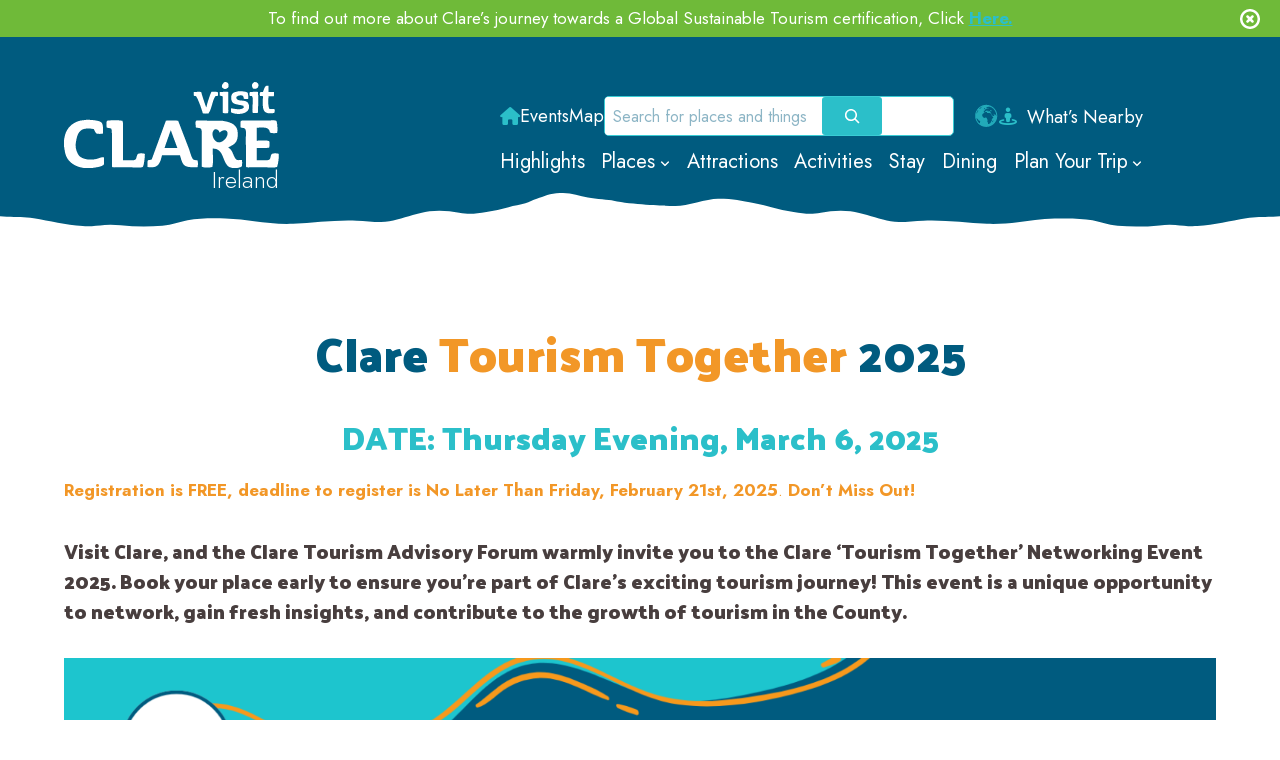

--- FILE ---
content_type: text/html; charset=UTF-8
request_url: https://visitclare.ie/tourismtogether/
body_size: 53567
content:
<!doctype html>
<html lang="en-GB" class="no-js" itemtype="https://schema.org/WebPage" itemscope>
<head>
	<meta charset="UTF-8">
	<meta name="viewport" content="width=device-width, initial-scale=1, minimum-scale=1">
	<meta name='robots' content='index, follow, max-image-preview:large, max-snippet:-1, max-video-preview:-1' />

	<!-- This site is optimized with the Yoast SEO plugin v26.6 - https://yoast.com/wordpress/plugins/seo/ -->
	<title>Tourism Together | County Clare, Ireland</title>
	<meta name="description" content="Visit Clare, and the Clare Tourism Advisory Forum warmly invite you to the Clare &#039;Tourism Together&#039; Networking Event 2025." />
	<link rel="canonical" href="https://visitclare.ie/tourismtogether/" />
	<meta property="og:locale" content="en_GB" />
	<meta property="og:type" content="article" />
	<meta property="og:title" content="Tourism Together | County Clare, Ireland" />
	<meta property="og:description" content="Visit Clare, and the Clare Tourism Advisory Forum warmly invite you to the Clare &#039;Tourism Together&#039; Networking Event 2025." />
	<meta property="og:url" content="https://visitclare.ie/tourismtogether/" />
	<meta property="og:site_name" content="Ireland" />
	<meta property="article:modified_time" content="2025-01-27T16:50:30+00:00" />
	<meta property="og:image" content="https://visitclare.ie/wp-content/uploads/2025/01/Clare-Tourism-Together-2025-Register-Here.png" />
	<meta name="twitter:card" content="summary_large_image" />
	<meta name="twitter:label1" content="Estimated reading time" />
	<meta name="twitter:data1" content="2 minutes" />
	<script type="application/ld+json" class="yoast-schema-graph">{"@context":"https://schema.org","@graph":[{"@type":"WebPage","@id":"https://visitclare.ie/tourismtogether/","url":"https://visitclare.ie/tourismtogether/","name":"Tourism Together | County Clare, Ireland","isPartOf":{"@id":"https://visitclare.ie/#website"},"primaryImageOfPage":{"@id":"https://visitclare.ie/tourismtogether/#primaryimage"},"image":{"@id":"https://visitclare.ie/tourismtogether/#primaryimage"},"thumbnailUrl":"https://visitclare.ie/wp-content/uploads/2025/01/Clare-Tourism-Together-2025-Register-Here.png","datePublished":"2024-02-13T10:02:44+00:00","dateModified":"2025-01-27T16:50:30+00:00","description":"Visit Clare, and the Clare Tourism Advisory Forum warmly invite you to the Clare 'Tourism Together' Networking Event 2025.","breadcrumb":{"@id":"https://visitclare.ie/tourismtogether/#breadcrumb"},"inLanguage":"en-GB","potentialAction":[{"@type":"ReadAction","target":["https://visitclare.ie/tourismtogether/"]}]},{"@type":"ImageObject","inLanguage":"en-GB","@id":"https://visitclare.ie/tourismtogether/#primaryimage","url":"https://visitclare.ie/wp-content/uploads/2025/01/Clare-Tourism-Together-2025-Register-Here.png","contentUrl":"https://visitclare.ie/wp-content/uploads/2025/01/Clare-Tourism-Together-2025-Register-Here.png","width":1584,"height":396},{"@type":"BreadcrumbList","@id":"https://visitclare.ie/tourismtogether/#breadcrumb","itemListElement":[{"@type":"ListItem","position":1,"name":"Home","item":"https://visitclare.ie/"},{"@type":"ListItem","position":2,"name":"Tourism Together"}]},{"@type":"WebSite","@id":"https://visitclare.ie/#website","url":"https://visitclare.ie/","name":"Ireland","description":"Official VisitClare.ie Website From Clare County Council","publisher":{"@id":"https://visitclare.ie/#organization"},"potentialAction":[{"@type":"SearchAction","target":{"@type":"EntryPoint","urlTemplate":"https://visitclare.ie/?s={search_term_string}"},"query-input":{"@type":"PropertyValueSpecification","valueRequired":true,"valueName":"search_term_string"}}],"inLanguage":"en-GB"},{"@type":"Organization","@id":"https://visitclare.ie/#organization","name":"VisitClare","url":"https://visitclare.ie/","logo":{"@type":"ImageObject","inLanguage":"en-GB","@id":"https://visitclare.ie/#/schema/logo/image/","url":"https://visitclare.ie/wp-content/uploads/2022/03/Visit-Clare-Heart.jpg","contentUrl":"https://visitclare.ie/wp-content/uploads/2022/03/Visit-Clare-Heart.jpg","width":1446,"height":578,"caption":"VisitClare"},"image":{"@id":"https://visitclare.ie/#/schema/logo/image/"}}]}</script>
	<!-- / Yoast SEO plugin. -->


<link rel='dns-prefetch' href='//static.addtoany.com' />
<link rel='dns-prefetch' href='//use.fontawesome.com' />
<link rel="alternate" type="application/rss+xml" title="Ireland &raquo; Feed" href="https://visitclare.ie/feed/" />
<link rel="alternate" type="application/rss+xml" title="Ireland &raquo; Comments Feed" href="https://visitclare.ie/comments/feed/" />
			<script>document.documentElement.classList.remove( 'no-js' );</script>
			<link rel="alternate" title="oEmbed (JSON)" type="application/json+oembed" href="https://visitclare.ie/wp-json/oembed/1.0/embed?url=https%3A%2F%2Fvisitclare.ie%2Ftourismtogether%2F" />
<link rel="alternate" title="oEmbed (XML)" type="text/xml+oembed" href="https://visitclare.ie/wp-json/oembed/1.0/embed?url=https%3A%2F%2Fvisitclare.ie%2Ftourismtogether%2F&#038;format=xml" />
<style id='wp-img-auto-sizes-contain-inline-css'>
img:is([sizes=auto i],[sizes^="auto," i]){contain-intrinsic-size:3000px 1500px}
/*# sourceURL=wp-img-auto-sizes-contain-inline-css */
</style>

<link rel='stylesheet' id='kadence-blocks-rowlayout-css' href='https://visitclare.ie/wp-content/plugins/kadence-blocks/dist/style-blocks-rowlayout.css?ver=3.4.8' media='all' />
<link rel='stylesheet' id='kadence-blocks-column-css' href='https://visitclare.ie/wp-content/plugins/kadence-blocks/dist/style-blocks-column.css?ver=3.4.8' media='all' />
<style id='kadence-blocks-advancedheading-inline-css'>
.wp-block-kadence-advancedheading mark{background:transparent;border-style:solid;border-width:0}.wp-block-kadence-advancedheading mark.kt-highlight{color:#f76a0c;}.kb-adv-heading-icon{display: inline-flex;justify-content: center;align-items: center;} .is-layout-constrained > .kb-advanced-heading-link {display: block;}.single-content .kadence-advanced-heading-wrapper h1, .single-content .kadence-advanced-heading-wrapper h2, .single-content .kadence-advanced-heading-wrapper h3, .single-content .kadence-advanced-heading-wrapper h4, .single-content .kadence-advanced-heading-wrapper h5, .single-content .kadence-advanced-heading-wrapper h6 {margin: 1.5em 0 .5em;}.single-content .kadence-advanced-heading-wrapper+* { margin-top:0;}
/*# sourceURL=kadence-blocks-advancedheading-inline-css */
</style>
<link rel='stylesheet' id='kadence-blocks-advancedbtn-css' href='https://visitclare.ie/wp-content/plugins/kadence-blocks/dist/style-blocks-advancedbtn.css?ver=3.4.8' media='all' />
<link rel='stylesheet' id='kadence-blocks-image-css' href='https://visitclare.ie/wp-content/plugins/kadence-blocks/dist/style-blocks-image.css?ver=3.4.8' media='all' />
<style id='wp-emoji-styles-inline-css'>

	img.wp-smiley, img.emoji {
		display: inline !important;
		border: none !important;
		box-shadow: none !important;
		height: 1em !important;
		width: 1em !important;
		margin: 0 0.07em !important;
		vertical-align: -0.1em !important;
		background: none !important;
		padding: 0 !important;
	}
/*# sourceURL=wp-emoji-styles-inline-css */
</style>
<link rel='stylesheet' id='wp-block-library-css' href='https://visitclare.ie/wp-includes/css/dist/block-library/style.min.css?ver=2439ca50ded3e1955250f98b1f7bc1a2' media='all' />
<style id='wp-block-heading-inline-css'>
h1:where(.wp-block-heading).has-background,h2:where(.wp-block-heading).has-background,h3:where(.wp-block-heading).has-background,h4:where(.wp-block-heading).has-background,h5:where(.wp-block-heading).has-background,h6:where(.wp-block-heading).has-background{padding:1.25em 2.375em}h1.has-text-align-left[style*=writing-mode]:where([style*=vertical-lr]),h1.has-text-align-right[style*=writing-mode]:where([style*=vertical-rl]),h2.has-text-align-left[style*=writing-mode]:where([style*=vertical-lr]),h2.has-text-align-right[style*=writing-mode]:where([style*=vertical-rl]),h3.has-text-align-left[style*=writing-mode]:where([style*=vertical-lr]),h3.has-text-align-right[style*=writing-mode]:where([style*=vertical-rl]),h4.has-text-align-left[style*=writing-mode]:where([style*=vertical-lr]),h4.has-text-align-right[style*=writing-mode]:where([style*=vertical-rl]),h5.has-text-align-left[style*=writing-mode]:where([style*=vertical-lr]),h5.has-text-align-right[style*=writing-mode]:where([style*=vertical-rl]),h6.has-text-align-left[style*=writing-mode]:where([style*=vertical-lr]),h6.has-text-align-right[style*=writing-mode]:where([style*=vertical-rl]){rotate:180deg}
/*# sourceURL=https://visitclare.ie/wp-includes/blocks/heading/style.min.css */
</style>
<style id='wp-block-image-inline-css'>
.wp-block-image>a,.wp-block-image>figure>a{display:inline-block}.wp-block-image img{box-sizing:border-box;height:auto;max-width:100%;vertical-align:bottom}@media not (prefers-reduced-motion){.wp-block-image img.hide{visibility:hidden}.wp-block-image img.show{animation:show-content-image .4s}}.wp-block-image[style*=border-radius] img,.wp-block-image[style*=border-radius]>a{border-radius:inherit}.wp-block-image.has-custom-border img{box-sizing:border-box}.wp-block-image.aligncenter{text-align:center}.wp-block-image.alignfull>a,.wp-block-image.alignwide>a{width:100%}.wp-block-image.alignfull img,.wp-block-image.alignwide img{height:auto;width:100%}.wp-block-image .aligncenter,.wp-block-image .alignleft,.wp-block-image .alignright,.wp-block-image.aligncenter,.wp-block-image.alignleft,.wp-block-image.alignright{display:table}.wp-block-image .aligncenter>figcaption,.wp-block-image .alignleft>figcaption,.wp-block-image .alignright>figcaption,.wp-block-image.aligncenter>figcaption,.wp-block-image.alignleft>figcaption,.wp-block-image.alignright>figcaption{caption-side:bottom;display:table-caption}.wp-block-image .alignleft{float:left;margin:.5em 1em .5em 0}.wp-block-image .alignright{float:right;margin:.5em 0 .5em 1em}.wp-block-image .aligncenter{margin-left:auto;margin-right:auto}.wp-block-image :where(figcaption){margin-bottom:1em;margin-top:.5em}.wp-block-image.is-style-circle-mask img{border-radius:9999px}@supports ((-webkit-mask-image:none) or (mask-image:none)) or (-webkit-mask-image:none){.wp-block-image.is-style-circle-mask img{border-radius:0;-webkit-mask-image:url('data:image/svg+xml;utf8,<svg viewBox="0 0 100 100" xmlns="http://www.w3.org/2000/svg"><circle cx="50" cy="50" r="50"/></svg>');mask-image:url('data:image/svg+xml;utf8,<svg viewBox="0 0 100 100" xmlns="http://www.w3.org/2000/svg"><circle cx="50" cy="50" r="50"/></svg>');mask-mode:alpha;-webkit-mask-position:center;mask-position:center;-webkit-mask-repeat:no-repeat;mask-repeat:no-repeat;-webkit-mask-size:contain;mask-size:contain}}:root :where(.wp-block-image.is-style-rounded img,.wp-block-image .is-style-rounded img){border-radius:9999px}.wp-block-image figure{margin:0}.wp-lightbox-container{display:flex;flex-direction:column;position:relative}.wp-lightbox-container img{cursor:zoom-in}.wp-lightbox-container img:hover+button{opacity:1}.wp-lightbox-container button{align-items:center;backdrop-filter:blur(16px) saturate(180%);background-color:#5a5a5a40;border:none;border-radius:4px;cursor:zoom-in;display:flex;height:20px;justify-content:center;opacity:0;padding:0;position:absolute;right:16px;text-align:center;top:16px;width:20px;z-index:100}@media not (prefers-reduced-motion){.wp-lightbox-container button{transition:opacity .2s ease}}.wp-lightbox-container button:focus-visible{outline:3px auto #5a5a5a40;outline:3px auto -webkit-focus-ring-color;outline-offset:3px}.wp-lightbox-container button:hover{cursor:pointer;opacity:1}.wp-lightbox-container button:focus{opacity:1}.wp-lightbox-container button:focus,.wp-lightbox-container button:hover,.wp-lightbox-container button:not(:hover):not(:active):not(.has-background){background-color:#5a5a5a40;border:none}.wp-lightbox-overlay{box-sizing:border-box;cursor:zoom-out;height:100vh;left:0;overflow:hidden;position:fixed;top:0;visibility:hidden;width:100%;z-index:100000}.wp-lightbox-overlay .close-button{align-items:center;cursor:pointer;display:flex;justify-content:center;min-height:40px;min-width:40px;padding:0;position:absolute;right:calc(env(safe-area-inset-right) + 16px);top:calc(env(safe-area-inset-top) + 16px);z-index:5000000}.wp-lightbox-overlay .close-button:focus,.wp-lightbox-overlay .close-button:hover,.wp-lightbox-overlay .close-button:not(:hover):not(:active):not(.has-background){background:none;border:none}.wp-lightbox-overlay .lightbox-image-container{height:var(--wp--lightbox-container-height);left:50%;overflow:hidden;position:absolute;top:50%;transform:translate(-50%,-50%);transform-origin:top left;width:var(--wp--lightbox-container-width);z-index:9999999999}.wp-lightbox-overlay .wp-block-image{align-items:center;box-sizing:border-box;display:flex;height:100%;justify-content:center;margin:0;position:relative;transform-origin:0 0;width:100%;z-index:3000000}.wp-lightbox-overlay .wp-block-image img{height:var(--wp--lightbox-image-height);min-height:var(--wp--lightbox-image-height);min-width:var(--wp--lightbox-image-width);width:var(--wp--lightbox-image-width)}.wp-lightbox-overlay .wp-block-image figcaption{display:none}.wp-lightbox-overlay button{background:none;border:none}.wp-lightbox-overlay .scrim{background-color:#fff;height:100%;opacity:.9;position:absolute;width:100%;z-index:2000000}.wp-lightbox-overlay.active{visibility:visible}@media not (prefers-reduced-motion){.wp-lightbox-overlay.active{animation:turn-on-visibility .25s both}.wp-lightbox-overlay.active img{animation:turn-on-visibility .35s both}.wp-lightbox-overlay.show-closing-animation:not(.active){animation:turn-off-visibility .35s both}.wp-lightbox-overlay.show-closing-animation:not(.active) img{animation:turn-off-visibility .25s both}.wp-lightbox-overlay.zoom.active{animation:none;opacity:1;visibility:visible}.wp-lightbox-overlay.zoom.active .lightbox-image-container{animation:lightbox-zoom-in .4s}.wp-lightbox-overlay.zoom.active .lightbox-image-container img{animation:none}.wp-lightbox-overlay.zoom.active .scrim{animation:turn-on-visibility .4s forwards}.wp-lightbox-overlay.zoom.show-closing-animation:not(.active){animation:none}.wp-lightbox-overlay.zoom.show-closing-animation:not(.active) .lightbox-image-container{animation:lightbox-zoom-out .4s}.wp-lightbox-overlay.zoom.show-closing-animation:not(.active) .lightbox-image-container img{animation:none}.wp-lightbox-overlay.zoom.show-closing-animation:not(.active) .scrim{animation:turn-off-visibility .4s forwards}}@keyframes show-content-image{0%{visibility:hidden}99%{visibility:hidden}to{visibility:visible}}@keyframes turn-on-visibility{0%{opacity:0}to{opacity:1}}@keyframes turn-off-visibility{0%{opacity:1;visibility:visible}99%{opacity:0;visibility:visible}to{opacity:0;visibility:hidden}}@keyframes lightbox-zoom-in{0%{transform:translate(calc((-100vw + var(--wp--lightbox-scrollbar-width))/2 + var(--wp--lightbox-initial-left-position)),calc(-50vh + var(--wp--lightbox-initial-top-position))) scale(var(--wp--lightbox-scale))}to{transform:translate(-50%,-50%) scale(1)}}@keyframes lightbox-zoom-out{0%{transform:translate(-50%,-50%) scale(1);visibility:visible}99%{visibility:visible}to{transform:translate(calc((-100vw + var(--wp--lightbox-scrollbar-width))/2 + var(--wp--lightbox-initial-left-position)),calc(-50vh + var(--wp--lightbox-initial-top-position))) scale(var(--wp--lightbox-scale));visibility:hidden}}
/*# sourceURL=https://visitclare.ie/wp-includes/blocks/image/style.min.css */
</style>
<style id='wp-block-list-inline-css'>
ol,ul{box-sizing:border-box}:root :where(.wp-block-list.has-background){padding:1.25em 2.375em}
/*# sourceURL=https://visitclare.ie/wp-includes/blocks/list/style.min.css */
</style>
<style id='wp-block-navigation-inline-css'>
.wp-block-navigation{position:relative}.wp-block-navigation ul{margin-bottom:0;margin-left:0;margin-top:0;padding-left:0}.wp-block-navigation ul,.wp-block-navigation ul li{list-style:none;padding:0}.wp-block-navigation .wp-block-navigation-item{align-items:center;background-color:inherit;display:flex;position:relative}.wp-block-navigation .wp-block-navigation-item .wp-block-navigation__submenu-container:empty{display:none}.wp-block-navigation .wp-block-navigation-item__content{display:block;z-index:1}.wp-block-navigation .wp-block-navigation-item__content.wp-block-navigation-item__content{color:inherit}.wp-block-navigation.has-text-decoration-underline .wp-block-navigation-item__content,.wp-block-navigation.has-text-decoration-underline .wp-block-navigation-item__content:active,.wp-block-navigation.has-text-decoration-underline .wp-block-navigation-item__content:focus{text-decoration:underline}.wp-block-navigation.has-text-decoration-line-through .wp-block-navigation-item__content,.wp-block-navigation.has-text-decoration-line-through .wp-block-navigation-item__content:active,.wp-block-navigation.has-text-decoration-line-through .wp-block-navigation-item__content:focus{text-decoration:line-through}.wp-block-navigation :where(a),.wp-block-navigation :where(a:active),.wp-block-navigation :where(a:focus){text-decoration:none}.wp-block-navigation .wp-block-navigation__submenu-icon{align-self:center;background-color:inherit;border:none;color:currentColor;display:inline-block;font-size:inherit;height:.6em;line-height:0;margin-left:.25em;padding:0;width:.6em}.wp-block-navigation .wp-block-navigation__submenu-icon svg{display:inline-block;stroke:currentColor;height:inherit;margin-top:.075em;width:inherit}.wp-block-navigation{--navigation-layout-justification-setting:flex-start;--navigation-layout-direction:row;--navigation-layout-wrap:wrap;--navigation-layout-justify:flex-start;--navigation-layout-align:center}.wp-block-navigation.is-vertical{--navigation-layout-direction:column;--navigation-layout-justify:initial;--navigation-layout-align:flex-start}.wp-block-navigation.no-wrap{--navigation-layout-wrap:nowrap}.wp-block-navigation.items-justified-center{--navigation-layout-justification-setting:center;--navigation-layout-justify:center}.wp-block-navigation.items-justified-center.is-vertical{--navigation-layout-align:center}.wp-block-navigation.items-justified-right{--navigation-layout-justification-setting:flex-end;--navigation-layout-justify:flex-end}.wp-block-navigation.items-justified-right.is-vertical{--navigation-layout-align:flex-end}.wp-block-navigation.items-justified-space-between{--navigation-layout-justification-setting:space-between;--navigation-layout-justify:space-between}.wp-block-navigation .has-child .wp-block-navigation__submenu-container{align-items:normal;background-color:inherit;color:inherit;display:flex;flex-direction:column;opacity:0;position:absolute;z-index:2}@media not (prefers-reduced-motion){.wp-block-navigation .has-child .wp-block-navigation__submenu-container{transition:opacity .1s linear}}.wp-block-navigation .has-child .wp-block-navigation__submenu-container{height:0;overflow:hidden;visibility:hidden;width:0}.wp-block-navigation .has-child .wp-block-navigation__submenu-container>.wp-block-navigation-item>.wp-block-navigation-item__content{display:flex;flex-grow:1;padding:.5em 1em}.wp-block-navigation .has-child .wp-block-navigation__submenu-container>.wp-block-navigation-item>.wp-block-navigation-item__content .wp-block-navigation__submenu-icon{margin-left:auto;margin-right:0}.wp-block-navigation .has-child .wp-block-navigation__submenu-container .wp-block-navigation-item__content{margin:0}.wp-block-navigation .has-child .wp-block-navigation__submenu-container{left:-1px;top:100%}@media (min-width:782px){.wp-block-navigation .has-child .wp-block-navigation__submenu-container .wp-block-navigation__submenu-container{left:100%;top:-1px}.wp-block-navigation .has-child .wp-block-navigation__submenu-container .wp-block-navigation__submenu-container:before{background:#0000;content:"";display:block;height:100%;position:absolute;right:100%;width:.5em}.wp-block-navigation .has-child .wp-block-navigation__submenu-container .wp-block-navigation__submenu-icon{margin-right:.25em}.wp-block-navigation .has-child .wp-block-navigation__submenu-container .wp-block-navigation__submenu-icon svg{transform:rotate(-90deg)}}.wp-block-navigation .has-child .wp-block-navigation-submenu__toggle[aria-expanded=true]~.wp-block-navigation__submenu-container,.wp-block-navigation .has-child:not(.open-on-click):hover>.wp-block-navigation__submenu-container,.wp-block-navigation .has-child:not(.open-on-click):not(.open-on-hover-click):focus-within>.wp-block-navigation__submenu-container{height:auto;min-width:200px;opacity:1;overflow:visible;visibility:visible;width:auto}.wp-block-navigation.has-background .has-child .wp-block-navigation__submenu-container{left:0;top:100%}@media (min-width:782px){.wp-block-navigation.has-background .has-child .wp-block-navigation__submenu-container .wp-block-navigation__submenu-container{left:100%;top:0}}.wp-block-navigation-submenu{display:flex;position:relative}.wp-block-navigation-submenu .wp-block-navigation__submenu-icon svg{stroke:currentColor}button.wp-block-navigation-item__content{background-color:initial;border:none;color:currentColor;font-family:inherit;font-size:inherit;font-style:inherit;font-weight:inherit;letter-spacing:inherit;line-height:inherit;text-align:left;text-transform:inherit}.wp-block-navigation-submenu__toggle{cursor:pointer}.wp-block-navigation-submenu__toggle[aria-expanded=true]+.wp-block-navigation__submenu-icon>svg,.wp-block-navigation-submenu__toggle[aria-expanded=true]>svg{transform:rotate(180deg)}.wp-block-navigation-item.open-on-click .wp-block-navigation-submenu__toggle{padding-left:0;padding-right:.85em}.wp-block-navigation-item.open-on-click .wp-block-navigation-submenu__toggle+.wp-block-navigation__submenu-icon{margin-left:-.6em;pointer-events:none}.wp-block-navigation-item.open-on-click button.wp-block-navigation-item__content:not(.wp-block-navigation-submenu__toggle){padding:0}.wp-block-navigation .wp-block-page-list,.wp-block-navigation__container,.wp-block-navigation__responsive-close,.wp-block-navigation__responsive-container,.wp-block-navigation__responsive-container-content,.wp-block-navigation__responsive-dialog{gap:inherit}:where(.wp-block-navigation.has-background .wp-block-navigation-item a:not(.wp-element-button)),:where(.wp-block-navigation.has-background .wp-block-navigation-submenu a:not(.wp-element-button)){padding:.5em 1em}:where(.wp-block-navigation .wp-block-navigation__submenu-container .wp-block-navigation-item a:not(.wp-element-button)),:where(.wp-block-navigation .wp-block-navigation__submenu-container .wp-block-navigation-submenu a:not(.wp-element-button)),:where(.wp-block-navigation .wp-block-navigation__submenu-container .wp-block-navigation-submenu button.wp-block-navigation-item__content),:where(.wp-block-navigation .wp-block-navigation__submenu-container .wp-block-pages-list__item button.wp-block-navigation-item__content){padding:.5em 1em}.wp-block-navigation.items-justified-right .wp-block-navigation__container .has-child .wp-block-navigation__submenu-container,.wp-block-navigation.items-justified-right .wp-block-page-list>.has-child .wp-block-navigation__submenu-container,.wp-block-navigation.items-justified-space-between .wp-block-page-list>.has-child:last-child .wp-block-navigation__submenu-container,.wp-block-navigation.items-justified-space-between>.wp-block-navigation__container>.has-child:last-child .wp-block-navigation__submenu-container{left:auto;right:0}.wp-block-navigation.items-justified-right .wp-block-navigation__container .has-child .wp-block-navigation__submenu-container .wp-block-navigation__submenu-container,.wp-block-navigation.items-justified-right .wp-block-page-list>.has-child .wp-block-navigation__submenu-container .wp-block-navigation__submenu-container,.wp-block-navigation.items-justified-space-between .wp-block-page-list>.has-child:last-child .wp-block-navigation__submenu-container .wp-block-navigation__submenu-container,.wp-block-navigation.items-justified-space-between>.wp-block-navigation__container>.has-child:last-child .wp-block-navigation__submenu-container .wp-block-navigation__submenu-container{left:-1px;right:-1px}@media (min-width:782px){.wp-block-navigation.items-justified-right .wp-block-navigation__container .has-child .wp-block-navigation__submenu-container .wp-block-navigation__submenu-container,.wp-block-navigation.items-justified-right .wp-block-page-list>.has-child .wp-block-navigation__submenu-container .wp-block-navigation__submenu-container,.wp-block-navigation.items-justified-space-between .wp-block-page-list>.has-child:last-child .wp-block-navigation__submenu-container .wp-block-navigation__submenu-container,.wp-block-navigation.items-justified-space-between>.wp-block-navigation__container>.has-child:last-child .wp-block-navigation__submenu-container .wp-block-navigation__submenu-container{left:auto;right:100%}}.wp-block-navigation:not(.has-background) .wp-block-navigation__submenu-container{background-color:#fff;border:1px solid #00000026}.wp-block-navigation.has-background .wp-block-navigation__submenu-container{background-color:inherit}.wp-block-navigation:not(.has-text-color) .wp-block-navigation__submenu-container{color:#000}.wp-block-navigation__container{align-items:var(--navigation-layout-align,initial);display:flex;flex-direction:var(--navigation-layout-direction,initial);flex-wrap:var(--navigation-layout-wrap,wrap);justify-content:var(--navigation-layout-justify,initial);list-style:none;margin:0;padding-left:0}.wp-block-navigation__container .is-responsive{display:none}.wp-block-navigation__container:only-child,.wp-block-page-list:only-child{flex-grow:1}@keyframes overlay-menu__fade-in-animation{0%{opacity:0;transform:translateY(.5em)}to{opacity:1;transform:translateY(0)}}.wp-block-navigation__responsive-container{bottom:0;display:none;left:0;position:fixed;right:0;top:0}.wp-block-navigation__responsive-container :where(.wp-block-navigation-item a){color:inherit}.wp-block-navigation__responsive-container .wp-block-navigation__responsive-container-content{align-items:var(--navigation-layout-align,initial);display:flex;flex-direction:var(--navigation-layout-direction,initial);flex-wrap:var(--navigation-layout-wrap,wrap);justify-content:var(--navigation-layout-justify,initial)}.wp-block-navigation__responsive-container:not(.is-menu-open.is-menu-open){background-color:inherit!important;color:inherit!important}.wp-block-navigation__responsive-container.is-menu-open{background-color:inherit;display:flex;flex-direction:column}@media not (prefers-reduced-motion){.wp-block-navigation__responsive-container.is-menu-open{animation:overlay-menu__fade-in-animation .1s ease-out;animation-fill-mode:forwards}}.wp-block-navigation__responsive-container.is-menu-open{overflow:auto;padding:clamp(1rem,var(--wp--style--root--padding-top),20rem) clamp(1rem,var(--wp--style--root--padding-right),20rem) clamp(1rem,var(--wp--style--root--padding-bottom),20rem) clamp(1rem,var(--wp--style--root--padding-left),20rem);z-index:100000}.wp-block-navigation__responsive-container.is-menu-open .wp-block-navigation__responsive-container-content{align-items:var(--navigation-layout-justification-setting,inherit);display:flex;flex-direction:column;flex-wrap:nowrap;overflow:visible;padding-top:calc(2rem + 24px)}.wp-block-navigation__responsive-container.is-menu-open .wp-block-navigation__responsive-container-content,.wp-block-navigation__responsive-container.is-menu-open .wp-block-navigation__responsive-container-content .wp-block-navigation__container,.wp-block-navigation__responsive-container.is-menu-open .wp-block-navigation__responsive-container-content .wp-block-page-list{justify-content:flex-start}.wp-block-navigation__responsive-container.is-menu-open .wp-block-navigation__responsive-container-content .wp-block-navigation__submenu-icon{display:none}.wp-block-navigation__responsive-container.is-menu-open .wp-block-navigation__responsive-container-content .has-child .wp-block-navigation__submenu-container{border:none;height:auto;min-width:200px;opacity:1;overflow:initial;padding-left:2rem;padding-right:2rem;position:static;visibility:visible;width:auto}.wp-block-navigation__responsive-container.is-menu-open .wp-block-navigation__responsive-container-content .wp-block-navigation__container,.wp-block-navigation__responsive-container.is-menu-open .wp-block-navigation__responsive-container-content .wp-block-navigation__submenu-container{gap:inherit}.wp-block-navigation__responsive-container.is-menu-open .wp-block-navigation__responsive-container-content .wp-block-navigation__submenu-container{padding-top:var(--wp--style--block-gap,2em)}.wp-block-navigation__responsive-container.is-menu-open .wp-block-navigation__responsive-container-content .wp-block-navigation-item__content{padding:0}.wp-block-navigation__responsive-container.is-menu-open .wp-block-navigation__responsive-container-content .wp-block-navigation-item,.wp-block-navigation__responsive-container.is-menu-open .wp-block-navigation__responsive-container-content .wp-block-navigation__container,.wp-block-navigation__responsive-container.is-menu-open .wp-block-navigation__responsive-container-content .wp-block-page-list{align-items:var(--navigation-layout-justification-setting,initial);display:flex;flex-direction:column}.wp-block-navigation__responsive-container.is-menu-open .wp-block-navigation-item,.wp-block-navigation__responsive-container.is-menu-open .wp-block-navigation-item .wp-block-navigation__submenu-container,.wp-block-navigation__responsive-container.is-menu-open .wp-block-navigation__container,.wp-block-navigation__responsive-container.is-menu-open .wp-block-page-list{background:#0000!important;color:inherit!important}.wp-block-navigation__responsive-container.is-menu-open .wp-block-navigation__submenu-container.wp-block-navigation__submenu-container.wp-block-navigation__submenu-container.wp-block-navigation__submenu-container{left:auto;right:auto}@media (min-width:600px){.wp-block-navigation__responsive-container:not(.hidden-by-default):not(.is-menu-open){background-color:inherit;display:block;position:relative;width:100%;z-index:auto}.wp-block-navigation__responsive-container:not(.hidden-by-default):not(.is-menu-open) .wp-block-navigation__responsive-container-close{display:none}.wp-block-navigation__responsive-container.is-menu-open .wp-block-navigation__submenu-container.wp-block-navigation__submenu-container.wp-block-navigation__submenu-container.wp-block-navigation__submenu-container{left:0}}.wp-block-navigation:not(.has-background) .wp-block-navigation__responsive-container.is-menu-open{background-color:#fff}.wp-block-navigation:not(.has-text-color) .wp-block-navigation__responsive-container.is-menu-open{color:#000}.wp-block-navigation__toggle_button_label{font-size:1rem;font-weight:700}.wp-block-navigation__responsive-container-close,.wp-block-navigation__responsive-container-open{background:#0000;border:none;color:currentColor;cursor:pointer;margin:0;padding:0;text-transform:inherit;vertical-align:middle}.wp-block-navigation__responsive-container-close svg,.wp-block-navigation__responsive-container-open svg{fill:currentColor;display:block;height:24px;pointer-events:none;width:24px}.wp-block-navigation__responsive-container-open{display:flex}.wp-block-navigation__responsive-container-open.wp-block-navigation__responsive-container-open.wp-block-navigation__responsive-container-open{font-family:inherit;font-size:inherit;font-weight:inherit}@media (min-width:600px){.wp-block-navigation__responsive-container-open:not(.always-shown){display:none}}.wp-block-navigation__responsive-container-close{position:absolute;right:0;top:0;z-index:2}.wp-block-navigation__responsive-container-close.wp-block-navigation__responsive-container-close.wp-block-navigation__responsive-container-close{font-family:inherit;font-size:inherit;font-weight:inherit}.wp-block-navigation__responsive-close{width:100%}.has-modal-open .wp-block-navigation__responsive-close{margin-left:auto;margin-right:auto;max-width:var(--wp--style--global--wide-size,100%)}.wp-block-navigation__responsive-close:focus{outline:none}.is-menu-open .wp-block-navigation__responsive-close,.is-menu-open .wp-block-navigation__responsive-container-content,.is-menu-open .wp-block-navigation__responsive-dialog{box-sizing:border-box}.wp-block-navigation__responsive-dialog{position:relative}.has-modal-open .admin-bar .is-menu-open .wp-block-navigation__responsive-dialog{margin-top:46px}@media (min-width:782px){.has-modal-open .admin-bar .is-menu-open .wp-block-navigation__responsive-dialog{margin-top:32px}}html.has-modal-open{overflow:hidden}
/*# sourceURL=https://visitclare.ie/wp-includes/blocks/navigation/style.min.css */
</style>
<style id='wp-block-navigation-link-inline-css'>
.wp-block-navigation .wp-block-navigation-item__label{overflow-wrap:break-word}.wp-block-navigation .wp-block-navigation-item__description{display:none}.link-ui-tools{outline:1px solid #f0f0f0;padding:8px}.link-ui-block-inserter{padding-top:8px}.link-ui-block-inserter__back{margin-left:8px;text-transform:uppercase}
/*# sourceURL=https://visitclare.ie/wp-includes/blocks/navigation-link/style.min.css */
</style>
<style id='wp-block-search-inline-css'>
.wp-block-search__button{margin-left:10px;word-break:normal}.wp-block-search__button.has-icon{line-height:0}.wp-block-search__button svg{height:1.25em;min-height:24px;min-width:24px;width:1.25em;fill:currentColor;vertical-align:text-bottom}:where(.wp-block-search__button){border:1px solid #ccc;padding:6px 10px}.wp-block-search__inside-wrapper{display:flex;flex:auto;flex-wrap:nowrap;max-width:100%}.wp-block-search__label{width:100%}.wp-block-search.wp-block-search__button-only .wp-block-search__button{box-sizing:border-box;display:flex;flex-shrink:0;justify-content:center;margin-left:0;max-width:100%}.wp-block-search.wp-block-search__button-only .wp-block-search__inside-wrapper{min-width:0!important;transition-property:width}.wp-block-search.wp-block-search__button-only .wp-block-search__input{flex-basis:100%;transition-duration:.3s}.wp-block-search.wp-block-search__button-only.wp-block-search__searchfield-hidden,.wp-block-search.wp-block-search__button-only.wp-block-search__searchfield-hidden .wp-block-search__inside-wrapper{overflow:hidden}.wp-block-search.wp-block-search__button-only.wp-block-search__searchfield-hidden .wp-block-search__input{border-left-width:0!important;border-right-width:0!important;flex-basis:0;flex-grow:0;margin:0;min-width:0!important;padding-left:0!important;padding-right:0!important;width:0!important}:where(.wp-block-search__input){appearance:none;border:1px solid #949494;flex-grow:1;font-family:inherit;font-size:inherit;font-style:inherit;font-weight:inherit;letter-spacing:inherit;line-height:inherit;margin-left:0;margin-right:0;min-width:3rem;padding:8px;text-decoration:unset!important;text-transform:inherit}:where(.wp-block-search__button-inside .wp-block-search__inside-wrapper){background-color:#fff;border:1px solid #949494;box-sizing:border-box;padding:4px}:where(.wp-block-search__button-inside .wp-block-search__inside-wrapper) .wp-block-search__input{border:none;border-radius:0;padding:0 4px}:where(.wp-block-search__button-inside .wp-block-search__inside-wrapper) .wp-block-search__input:focus{outline:none}:where(.wp-block-search__button-inside .wp-block-search__inside-wrapper) :where(.wp-block-search__button){padding:4px 8px}.wp-block-search.aligncenter .wp-block-search__inside-wrapper{margin:auto}.wp-block[data-align=right] .wp-block-search.wp-block-search__button-only .wp-block-search__inside-wrapper{float:right}
/*# sourceURL=https://visitclare.ie/wp-includes/blocks/search/style.min.css */
</style>
<style id='wp-block-paragraph-inline-css'>
.is-small-text{font-size:.875em}.is-regular-text{font-size:1em}.is-large-text{font-size:2.25em}.is-larger-text{font-size:3em}.has-drop-cap:not(:focus):first-letter{float:left;font-size:8.4em;font-style:normal;font-weight:100;line-height:.68;margin:.05em .1em 0 0;text-transform:uppercase}body.rtl .has-drop-cap:not(:focus):first-letter{float:none;margin-left:.1em}p.has-drop-cap.has-background{overflow:hidden}:root :where(p.has-background){padding:1.25em 2.375em}:where(p.has-text-color:not(.has-link-color)) a{color:inherit}p.has-text-align-left[style*="writing-mode:vertical-lr"],p.has-text-align-right[style*="writing-mode:vertical-rl"]{rotate:180deg}
/*# sourceURL=https://visitclare.ie/wp-includes/blocks/paragraph/style.min.css */
</style>
<style id='global-styles-inline-css'>
:root{--wp--preset--aspect-ratio--square: 1;--wp--preset--aspect-ratio--4-3: 4/3;--wp--preset--aspect-ratio--3-4: 3/4;--wp--preset--aspect-ratio--3-2: 3/2;--wp--preset--aspect-ratio--2-3: 2/3;--wp--preset--aspect-ratio--16-9: 16/9;--wp--preset--aspect-ratio--9-16: 9/16;--wp--preset--color--black: #000000;--wp--preset--color--cyan-bluish-gray: #abb8c3;--wp--preset--color--white: #ffffff;--wp--preset--color--pale-pink: #f78da7;--wp--preset--color--vivid-red: #cf2e2e;--wp--preset--color--luminous-vivid-orange: #ff6900;--wp--preset--color--luminous-vivid-amber: #fcb900;--wp--preset--color--light-green-cyan: #7bdcb5;--wp--preset--color--vivid-green-cyan: #00d084;--wp--preset--color--pale-cyan-blue: #8ed1fc;--wp--preset--color--vivid-cyan-blue: #0693e3;--wp--preset--color--vivid-purple: #9b51e0;--wp--preset--color--theme-palette-1: var(--global-palette1);--wp--preset--color--theme-palette-2: var(--global-palette2);--wp--preset--color--theme-palette-3: var(--global-palette3);--wp--preset--color--theme-palette-4: var(--global-palette4);--wp--preset--color--theme-palette-5: var(--global-palette5);--wp--preset--color--theme-palette-6: var(--global-palette6);--wp--preset--color--theme-palette-7: var(--global-palette7);--wp--preset--color--theme-palette-8: var(--global-palette8);--wp--preset--color--theme-palette-9: var(--global-palette9);--wp--preset--color--theme-palette-10: var(--global-palette10);--wp--preset--color--theme-palette-11: var(--global-palette11);--wp--preset--color--theme-palette-12: var(--global-palette12);--wp--preset--color--theme-palette-13: var(--global-palette13);--wp--preset--color--theme-palette-14: var(--global-palette14);--wp--preset--color--theme-palette-15: var(--global-palette15);--wp--preset--gradient--vivid-cyan-blue-to-vivid-purple: linear-gradient(135deg,rgb(6,147,227) 0%,rgb(155,81,224) 100%);--wp--preset--gradient--light-green-cyan-to-vivid-green-cyan: linear-gradient(135deg,rgb(122,220,180) 0%,rgb(0,208,130) 100%);--wp--preset--gradient--luminous-vivid-amber-to-luminous-vivid-orange: linear-gradient(135deg,rgb(252,185,0) 0%,rgb(255,105,0) 100%);--wp--preset--gradient--luminous-vivid-orange-to-vivid-red: linear-gradient(135deg,rgb(255,105,0) 0%,rgb(207,46,46) 100%);--wp--preset--gradient--very-light-gray-to-cyan-bluish-gray: linear-gradient(135deg,rgb(238,238,238) 0%,rgb(169,184,195) 100%);--wp--preset--gradient--cool-to-warm-spectrum: linear-gradient(135deg,rgb(74,234,220) 0%,rgb(151,120,209) 20%,rgb(207,42,186) 40%,rgb(238,44,130) 60%,rgb(251,105,98) 80%,rgb(254,248,76) 100%);--wp--preset--gradient--blush-light-purple: linear-gradient(135deg,rgb(255,206,236) 0%,rgb(152,150,240) 100%);--wp--preset--gradient--blush-bordeaux: linear-gradient(135deg,rgb(254,205,165) 0%,rgb(254,45,45) 50%,rgb(107,0,62) 100%);--wp--preset--gradient--luminous-dusk: linear-gradient(135deg,rgb(255,203,112) 0%,rgb(199,81,192) 50%,rgb(65,88,208) 100%);--wp--preset--gradient--pale-ocean: linear-gradient(135deg,rgb(255,245,203) 0%,rgb(182,227,212) 50%,rgb(51,167,181) 100%);--wp--preset--gradient--electric-grass: linear-gradient(135deg,rgb(202,248,128) 0%,rgb(113,206,126) 100%);--wp--preset--gradient--midnight: linear-gradient(135deg,rgb(2,3,129) 0%,rgb(40,116,252) 100%);--wp--preset--font-size--small: var(--global-font-size-small);--wp--preset--font-size--medium: var(--global-font-size-medium);--wp--preset--font-size--large: var(--global-font-size-large);--wp--preset--font-size--x-large: 42px;--wp--preset--font-size--larger: var(--global-font-size-larger);--wp--preset--font-size--xxlarge: var(--global-font-size-xxlarge);--wp--preset--spacing--20: 0.44rem;--wp--preset--spacing--30: 0.67rem;--wp--preset--spacing--40: 1rem;--wp--preset--spacing--50: 1.5rem;--wp--preset--spacing--60: 2.25rem;--wp--preset--spacing--70: 3.38rem;--wp--preset--spacing--80: 5.06rem;--wp--preset--shadow--natural: 6px 6px 9px rgba(0, 0, 0, 0.2);--wp--preset--shadow--deep: 12px 12px 50px rgba(0, 0, 0, 0.4);--wp--preset--shadow--sharp: 6px 6px 0px rgba(0, 0, 0, 0.2);--wp--preset--shadow--outlined: 6px 6px 0px -3px rgb(255, 255, 255), 6px 6px rgb(0, 0, 0);--wp--preset--shadow--crisp: 6px 6px 0px rgb(0, 0, 0);}:where(.is-layout-flex){gap: 0.5em;}:where(.is-layout-grid){gap: 0.5em;}body .is-layout-flex{display: flex;}.is-layout-flex{flex-wrap: wrap;align-items: center;}.is-layout-flex > :is(*, div){margin: 0;}body .is-layout-grid{display: grid;}.is-layout-grid > :is(*, div){margin: 0;}:where(.wp-block-columns.is-layout-flex){gap: 2em;}:where(.wp-block-columns.is-layout-grid){gap: 2em;}:where(.wp-block-post-template.is-layout-flex){gap: 1.25em;}:where(.wp-block-post-template.is-layout-grid){gap: 1.25em;}.has-black-color{color: var(--wp--preset--color--black) !important;}.has-cyan-bluish-gray-color{color: var(--wp--preset--color--cyan-bluish-gray) !important;}.has-white-color{color: var(--wp--preset--color--white) !important;}.has-pale-pink-color{color: var(--wp--preset--color--pale-pink) !important;}.has-vivid-red-color{color: var(--wp--preset--color--vivid-red) !important;}.has-luminous-vivid-orange-color{color: var(--wp--preset--color--luminous-vivid-orange) !important;}.has-luminous-vivid-amber-color{color: var(--wp--preset--color--luminous-vivid-amber) !important;}.has-light-green-cyan-color{color: var(--wp--preset--color--light-green-cyan) !important;}.has-vivid-green-cyan-color{color: var(--wp--preset--color--vivid-green-cyan) !important;}.has-pale-cyan-blue-color{color: var(--wp--preset--color--pale-cyan-blue) !important;}.has-vivid-cyan-blue-color{color: var(--wp--preset--color--vivid-cyan-blue) !important;}.has-vivid-purple-color{color: var(--wp--preset--color--vivid-purple) !important;}.has-black-background-color{background-color: var(--wp--preset--color--black) !important;}.has-cyan-bluish-gray-background-color{background-color: var(--wp--preset--color--cyan-bluish-gray) !important;}.has-white-background-color{background-color: var(--wp--preset--color--white) !important;}.has-pale-pink-background-color{background-color: var(--wp--preset--color--pale-pink) !important;}.has-vivid-red-background-color{background-color: var(--wp--preset--color--vivid-red) !important;}.has-luminous-vivid-orange-background-color{background-color: var(--wp--preset--color--luminous-vivid-orange) !important;}.has-luminous-vivid-amber-background-color{background-color: var(--wp--preset--color--luminous-vivid-amber) !important;}.has-light-green-cyan-background-color{background-color: var(--wp--preset--color--light-green-cyan) !important;}.has-vivid-green-cyan-background-color{background-color: var(--wp--preset--color--vivid-green-cyan) !important;}.has-pale-cyan-blue-background-color{background-color: var(--wp--preset--color--pale-cyan-blue) !important;}.has-vivid-cyan-blue-background-color{background-color: var(--wp--preset--color--vivid-cyan-blue) !important;}.has-vivid-purple-background-color{background-color: var(--wp--preset--color--vivid-purple) !important;}.has-black-border-color{border-color: var(--wp--preset--color--black) !important;}.has-cyan-bluish-gray-border-color{border-color: var(--wp--preset--color--cyan-bluish-gray) !important;}.has-white-border-color{border-color: var(--wp--preset--color--white) !important;}.has-pale-pink-border-color{border-color: var(--wp--preset--color--pale-pink) !important;}.has-vivid-red-border-color{border-color: var(--wp--preset--color--vivid-red) !important;}.has-luminous-vivid-orange-border-color{border-color: var(--wp--preset--color--luminous-vivid-orange) !important;}.has-luminous-vivid-amber-border-color{border-color: var(--wp--preset--color--luminous-vivid-amber) !important;}.has-light-green-cyan-border-color{border-color: var(--wp--preset--color--light-green-cyan) !important;}.has-vivid-green-cyan-border-color{border-color: var(--wp--preset--color--vivid-green-cyan) !important;}.has-pale-cyan-blue-border-color{border-color: var(--wp--preset--color--pale-cyan-blue) !important;}.has-vivid-cyan-blue-border-color{border-color: var(--wp--preset--color--vivid-cyan-blue) !important;}.has-vivid-purple-border-color{border-color: var(--wp--preset--color--vivid-purple) !important;}.has-vivid-cyan-blue-to-vivid-purple-gradient-background{background: var(--wp--preset--gradient--vivid-cyan-blue-to-vivid-purple) !important;}.has-light-green-cyan-to-vivid-green-cyan-gradient-background{background: var(--wp--preset--gradient--light-green-cyan-to-vivid-green-cyan) !important;}.has-luminous-vivid-amber-to-luminous-vivid-orange-gradient-background{background: var(--wp--preset--gradient--luminous-vivid-amber-to-luminous-vivid-orange) !important;}.has-luminous-vivid-orange-to-vivid-red-gradient-background{background: var(--wp--preset--gradient--luminous-vivid-orange-to-vivid-red) !important;}.has-very-light-gray-to-cyan-bluish-gray-gradient-background{background: var(--wp--preset--gradient--very-light-gray-to-cyan-bluish-gray) !important;}.has-cool-to-warm-spectrum-gradient-background{background: var(--wp--preset--gradient--cool-to-warm-spectrum) !important;}.has-blush-light-purple-gradient-background{background: var(--wp--preset--gradient--blush-light-purple) !important;}.has-blush-bordeaux-gradient-background{background: var(--wp--preset--gradient--blush-bordeaux) !important;}.has-luminous-dusk-gradient-background{background: var(--wp--preset--gradient--luminous-dusk) !important;}.has-pale-ocean-gradient-background{background: var(--wp--preset--gradient--pale-ocean) !important;}.has-electric-grass-gradient-background{background: var(--wp--preset--gradient--electric-grass) !important;}.has-midnight-gradient-background{background: var(--wp--preset--gradient--midnight) !important;}.has-small-font-size{font-size: var(--wp--preset--font-size--small) !important;}.has-medium-font-size{font-size: var(--wp--preset--font-size--medium) !important;}.has-large-font-size{font-size: var(--wp--preset--font-size--large) !important;}.has-x-large-font-size{font-size: var(--wp--preset--font-size--x-large) !important;}
/*# sourceURL=global-styles-inline-css */
</style>
<style id='core-block-supports-inline-css'>
.wp-container-core-navigation-is-layout-5a589469{flex-wrap:nowrap;justify-content:space-between;}.wp-container-core-navigation-is-layout-765c4724{justify-content:flex-end;}.wp-elements-2530a74129da59a2fba2f746d005f68e a:where(:not(.wp-element-button)){color:var(--wp--preset--color--theme-palette-5);}
/*# sourceURL=core-block-supports-inline-css */
</style>

<style id='classic-theme-styles-inline-css'>
/*! This file is auto-generated */
.wp-block-button__link{color:#fff;background-color:#32373c;border-radius:9999px;box-shadow:none;text-decoration:none;padding:calc(.667em + 2px) calc(1.333em + 2px);font-size:1.125em}.wp-block-file__button{background:#32373c;color:#fff;text-decoration:none}
/*# sourceURL=/wp-includes/css/classic-themes.min.css */
</style>
<link rel='stylesheet' id='cmplz-general-css' href='https://visitclare.ie/wp-content/plugins/complianz-gdpr-premium/assets/css/cookieblocker.min.css?ver=1767711627' media='all' />
<link rel='stylesheet' id='kadence-global-css' href='https://visitclare.ie/wp-content/themes/kadence/assets/css/global.min.css?ver=1.4.3' media='all' />
<style id='kadence-global-inline-css'>
/* Kadence Base CSS */
:root{--global-palette1:#2bbfc9;--global-palette2:#12211b;--global-palette3:#10221b;--global-palette4:#483e3e;--global-palette5:#f29727;--global-palette6:#005b7f;--global-palette7:#EDF2F7;--global-palette8:#f2f9f1;--global-palette9:#ffffff;--global-palette10:oklch(from var(--global-palette1) calc(l + 0.10 * (1 - l)) calc(c * 1.00) calc(h + 180) / 100%);--global-palette11:#13612e;--global-palette12:#1159af;--global-palette13:#b82105;--global-palette14:#f7630c;--global-palette15:#f5a524;--global-palette9rgb:255, 255, 255;--global-palette-highlight:var(--global-palette1);--global-palette-highlight-alt:var(--global-palette5);--global-palette-highlight-alt2:var(--global-palette9);--global-palette-btn-bg:var(--global-palette1);--global-palette-btn-bg-hover:var(--global-palette2);--global-palette-btn:var(--global-palette9);--global-palette-btn-hover:var(--global-palette9);--global-palette-btn-sec-bg:var(--global-palette7);--global-palette-btn-sec-bg-hover:var(--global-palette2);--global-palette-btn-sec:var(--global-palette3);--global-palette-btn-sec-hover:var(--global-palette9);--global-body-font-family:Jost, sans-serif;--global-heading-font-family:'Palanquin Dark', sans-serif;--global-primary-nav-font-family:inherit;--global-fallback-font:sans-serif;--global-display-fallback-font:sans-serif;--global-content-width:1200px;--global-content-wide-width:calc(1200px + 230px);--global-content-narrow-width:842px;--global-content-edge-padding:1.5rem;--global-content-boxed-padding:2rem;--global-calc-content-width:calc(1200px - var(--global-content-edge-padding) - var(--global-content-edge-padding) );--wp--style--global--content-size:var(--global-calc-content-width);}.wp-site-blocks{--global-vw:calc( 100vw - ( 0.5 * var(--scrollbar-offset)));}body{background-color:var(--global-palette9);background-image:url('http://visitclare.ie/wp-content/uploads/2022/03/footer_mount.png.webp');background-repeat:no-repeat;background-position:50% 100%;background-size:contain;background-attachment:scroll;}body, input, select, optgroup, textarea{font-style:normal;font-weight:normal;font-size:17px;line-height:1.6;font-family:var(--global-body-font-family);color:var(--global-palette4);}.content-bg, body.content-style-unboxed .site{background:rgba(255,255,255,0);}h1,h2,h3,h4,h5,h6{font-family:var(--global-heading-font-family);}h1{font-style:normal;font-weight:400;font-size:32px;line-height:1.5;color:var(--global-palette3);}h2{font-weight:700;font-size:28px;line-height:1.5;color:var(--global-palette3);}h3{font-weight:700;font-size:24px;line-height:1.5;color:var(--global-palette3);}h4{font-weight:700;font-size:22px;line-height:1.5;color:var(--global-palette4);}h5{font-weight:700;font-size:20px;line-height:1.5;color:var(--global-palette4);}h6{font-weight:700;font-size:18px;line-height:1.5;color:var(--global-palette5);}.entry-hero h1{font-style:normal;font-weight:400;color:var(--global-palette1);}.entry-hero .kadence-breadcrumbs{max-width:1200px;}.site-container, .site-header-row-layout-contained, .site-footer-row-layout-contained, .entry-hero-layout-contained, .comments-area, .alignfull > .wp-block-cover__inner-container, .alignwide > .wp-block-cover__inner-container{max-width:var(--global-content-width);}.content-width-narrow .content-container.site-container, .content-width-narrow .hero-container.site-container{max-width:var(--global-content-narrow-width);}@media all and (min-width: 1430px){.wp-site-blocks .content-container  .alignwide{margin-left:-115px;margin-right:-115px;width:unset;max-width:unset;}}@media all and (min-width: 1102px){.content-width-narrow .wp-site-blocks .content-container .alignwide{margin-left:-130px;margin-right:-130px;width:unset;max-width:unset;}}.content-style-boxed .wp-site-blocks .entry-content .alignwide{margin-left:calc( -1 * var( --global-content-boxed-padding ) );margin-right:calc( -1 * var( --global-content-boxed-padding ) );}.content-area{margin-top:5rem;margin-bottom:5rem;}@media all and (max-width: 1024px){.content-area{margin-top:3rem;margin-bottom:3rem;}}@media all and (max-width: 767px){.content-area{margin-top:2rem;margin-bottom:2rem;}}@media all and (max-width: 1024px){:root{--global-content-edge-padding:1rem;--global-content-boxed-padding:2rem;}}@media all and (max-width: 767px){:root{--global-content-edge-padding:1rem;--global-content-boxed-padding:1.5rem;}}.entry-content-wrap{padding:2rem;}@media all and (max-width: 1024px){.entry-content-wrap{padding:2rem;}}@media all and (max-width: 767px){.entry-content-wrap{padding:1.5rem;}}.entry.single-entry{box-shadow:0px 15px 15px -10px rgba(0,0,0,0.05);}.entry.loop-entry{box-shadow:0px 15px 15px -10px rgba(0,0,0,0);}.loop-entry .entry-content-wrap{padding:2rem;}@media all and (max-width: 1024px){.loop-entry .entry-content-wrap{padding:1.5rem;}}@media all and (max-width: 767px){.loop-entry .entry-content-wrap{padding:1.5rem;}}button, .button, .wp-block-button__link, input[type="button"], input[type="reset"], input[type="submit"], .fl-button, .elementor-button-wrapper .elementor-button, .wc-block-components-checkout-place-order-button, .wc-block-cart__submit{box-shadow:0px 0px 0px -7px rgba(0,0,0,0);}button:hover, button:focus, button:active, .button:hover, .button:focus, .button:active, .wp-block-button__link:hover, .wp-block-button__link:focus, .wp-block-button__link:active, input[type="button"]:hover, input[type="button"]:focus, input[type="button"]:active, input[type="reset"]:hover, input[type="reset"]:focus, input[type="reset"]:active, input[type="submit"]:hover, input[type="submit"]:focus, input[type="submit"]:active, .elementor-button-wrapper .elementor-button:hover, .elementor-button-wrapper .elementor-button:focus, .elementor-button-wrapper .elementor-button:active, .wc-block-cart__submit:hover{box-shadow:0px 15px 25px -7px rgba(0,0,0,0.1);}.kb-button.kb-btn-global-outline.kb-btn-global-inherit{padding-top:calc(px - 2px);padding-right:calc(px - 2px);padding-bottom:calc(px - 2px);padding-left:calc(px - 2px);}@media all and (min-width: 1025px){.transparent-header .entry-hero .entry-hero-container-inner{padding-top:200px;}}@media all and (max-width: 1024px){.mobile-transparent-header .entry-hero .entry-hero-container-inner{padding-top:calc(0px + 0px);}}@media all and (max-width: 767px){.mobile-transparent-header .entry-hero .entry-hero-container-inner{padding-top:calc(0px + 0px);}}body.page .content-bg, body.content-style-unboxed.page .site{background-color:#ffffff;background-image:url('https://visitclare.ie/wp-content/uploads/2022/03/footer_mount.png.webp');background-repeat:no-repeat;background-position:50% 100%;background-size:contain;background-attachment:scroll;}.wp-site-blocks .page-title h1{font-style:normal;font-weight:700;font-size:110px;font-family:'Palanquin Dark', sans-serif;color:var(--global-palette9);}@media all and (max-width: 1024px){.wp-site-blocks .page-title h1{font-size:95px;}}@media all and (max-width: 767px){.wp-site-blocks .page-title h1{font-size:45px;}}.entry-hero.page-hero-section .entry-header{min-height:604px;}
/* Kadence Header CSS */
@media all and (max-width: 1024px){.mobile-transparent-header #masthead{position:absolute;left:0px;right:0px;z-index:100;}.kadence-scrollbar-fixer.mobile-transparent-header #masthead{right:var(--scrollbar-offset,0);}.mobile-transparent-header #masthead, .mobile-transparent-header .site-top-header-wrap .site-header-row-container-inner, .mobile-transparent-header .site-main-header-wrap .site-header-row-container-inner, .mobile-transparent-header .site-bottom-header-wrap .site-header-row-container-inner{background:transparent;}.site-header-row-tablet-layout-fullwidth, .site-header-row-tablet-layout-standard{padding:0px;}}@media all and (min-width: 1025px){.transparent-header #masthead{position:absolute;left:0px;right:0px;z-index:100;}.transparent-header.kadence-scrollbar-fixer #masthead{right:var(--scrollbar-offset,0);}.transparent-header #masthead, .transparent-header .site-top-header-wrap .site-header-row-container-inner, .transparent-header .site-main-header-wrap .site-header-row-container-inner, .transparent-header .site-bottom-header-wrap .site-header-row-container-inner{background:transparent;}}.site-branding a.brand img{max-width:215px;}.site-branding a.brand img.svg-logo-image{width:215px;}@media all and (max-width: 1024px){.site-branding a.brand img{max-width:175px;}.site-branding a.brand img.svg-logo-image{width:175px;}}@media all and (max-width: 767px){.site-branding a.brand img{max-width:125px;}.site-branding a.brand img.svg-logo-image{width:125px;}}.site-branding{padding:0px 0px 0px 0px;}.site-branding .site-title{font-style:normal;font-weight:300;font-size:24px;line-height:1em;font-family:Jost, sans-serif;color:#ffffff;}.site-branding .site-title:hover{color:var(--global-palette9);}body.home .site-branding .site-title{color:var(--global-palette9);}#masthead, #masthead .kadence-sticky-header.item-is-fixed:not(.item-at-start):not(.site-header-row-container):not(.site-main-header-wrap), #masthead .kadence-sticky-header.item-is-fixed:not(.item-at-start) > .site-header-row-container-inner{background-color:#005b7f;background-image:url('http://visitclare.ie/wp-content/uploads/2022/03/mount-1.svg');background-repeat:repeat-x;background-position:50% 115%;background-size:auto;}@media all and (max-width: 1024px){#masthead, #masthead .kadence-sticky-header.item-is-fixed:not(.item-at-start):not(.site-header-row-container):not(.site-main-header-wrap), #masthead .kadence-sticky-header.item-is-fixed:not(.item-at-start) > .site-header-row-container-inner{background:var(--global-palette6);}}.site-main-header-inner-wrap{min-height:200px;}@media all and (max-width: 1024px){.site-main-header-wrap .site-header-row-container-inner{background:var(--global-palette6);}.site-main-header-inner-wrap{min-height:40px;}}@media all and (max-width: 767px){.site-main-header-inner-wrap{min-height:40px;}}@media all and (max-width: 1024px){.site-main-header-wrap .site-header-row-container-inner>.site-container{padding:0px 0px 5px 0px;}}@media all and (max-width: 767px){.site-main-header-wrap .site-header-row-container-inner>.site-container{padding:5px 0px 5px 0px;}}.site-top-header-inner-wrap{min-height:0px;}@media all and (max-width: 1024px){.site-top-header-wrap .site-header-row-container-inner>.site-container{padding:15px 0px 5px 0px;}}@media all and (max-width: 767px){.site-top-header-wrap .site-header-row-container-inner>.site-container{padding:15px 0px 0px 0px;}}.site-bottom-header-inner-wrap{min-height:250px;}@media all and (max-width: 1024px){.site-bottom-header-inner-wrap{min-height:0px;}}@media all and (max-width: 767px){.site-bottom-header-inner-wrap{min-height:0px;}}#masthead .kadence-sticky-header.item-is-fixed:not(.item-at-start):not(.site-header-row-container):not(.item-hidden-above):not(.site-main-header-wrap), #masthead .kadence-sticky-header.item-is-fixed:not(.item-at-start):not(.item-hidden-above) > .site-header-row-container-inner{background:var(--global-palette6);}.site-main-header-wrap.site-header-row-container.site-header-focus-item.site-header-row-layout-standard.kadence-sticky-header.item-is-fixed.item-is-stuck, .site-header-upper-inner-wrap.kadence-sticky-header.item-is-fixed.item-is-stuck, .site-header-inner-wrap.kadence-sticky-header.item-is-fixed.item-is-stuck, .site-top-header-wrap.site-header-row-container.site-header-focus-item.site-header-row-layout-standard.kadence-sticky-header.item-is-fixed.item-is-stuck, .site-bottom-header-wrap.site-header-row-container.site-header-focus-item.site-header-row-layout-standard.kadence-sticky-header.item-is-fixed.item-is-stuck{box-shadow:0px 0px 0px 0px rgba(0,0,0,0);}.header-navigation .header-menu-container ul ul.sub-menu, .header-navigation .header-menu-container ul ul.submenu{background:var(--global-palette3);box-shadow:0px 2px 13px 0px rgba(0,0,0,0.1);}.header-navigation .header-menu-container ul ul li.menu-item, .header-menu-container ul.menu > li.kadence-menu-mega-enabled > ul > li.menu-item > a{border-bottom:1px solid rgba(255,255,255,0.1);border-radius:0px 0px 0px 0px;}.header-navigation .header-menu-container ul ul li.menu-item > a{width:200px;padding-top:1em;padding-bottom:1em;color:var(--global-palette8);font-size:12px;}.header-navigation .header-menu-container ul ul li.menu-item > a:hover{color:var(--global-palette9);background:var(--global-palette4);border-radius:0px 0px 0px 0px;}.header-navigation .header-menu-container ul ul li.menu-item.current-menu-item > a{color:var(--global-palette9);background:var(--global-palette4);border-radius:0px 0px 0px 0px;}.mobile-toggle-open-container .menu-toggle-open, .mobile-toggle-open-container .menu-toggle-open:focus{color:var(--global-palette5);padding:0.4em 0.6em 0.4em 0.6em;font-size:14px;}.mobile-toggle-open-container .menu-toggle-open.menu-toggle-style-bordered{border:1px solid currentColor;}.mobile-toggle-open-container .menu-toggle-open .menu-toggle-icon{font-size:20px;}.mobile-toggle-open-container .menu-toggle-open:hover, .mobile-toggle-open-container .menu-toggle-open:focus-visible{color:var(--global-palette-highlight);}.mobile-navigation ul li{font-size:14px;}.mobile-navigation ul li a{padding-top:1em;padding-bottom:1em;}.mobile-navigation ul li > a, .mobile-navigation ul li.menu-item-has-children > .drawer-nav-drop-wrap{color:var(--global-palette8);}.mobile-navigation ul li.current-menu-item > a, .mobile-navigation ul li.current-menu-item.menu-item-has-children > .drawer-nav-drop-wrap{color:var(--global-palette-highlight);}.mobile-navigation ul li.menu-item-has-children .drawer-nav-drop-wrap, .mobile-navigation ul li:not(.menu-item-has-children) a{border-bottom:1px none rgba(255,255,255,0.1);}.mobile-navigation:not(.drawer-navigation-parent-toggle-true) ul li.menu-item-has-children .drawer-nav-drop-wrap button{border-left:1px none rgba(255,255,255,0.1);}#mobile-drawer .drawer-header .drawer-toggle{padding:0.6em 0.15em 0.6em 0.15em;font-size:24px;}
/* Kadence Footer CSS */
#colophon{background:var(--global-palette6);}.site-middle-footer-wrap .site-footer-row-container-inner{font-style:normal;font-weight:200;color:#ffffff;}.site-footer .site-middle-footer-wrap a:where(:not(.button):not(.wp-block-button__link):not(.wp-element-button)){color:var(--global-palette9);}.site-footer .site-middle-footer-wrap a:where(:not(.button):not(.wp-block-button__link):not(.wp-element-button)):hover{color:rgba(255,255,255,0.65);}.site-middle-footer-inner-wrap{padding-top:70px;padding-bottom:30px;grid-column-gap:30px;grid-row-gap:30px;}.site-middle-footer-inner-wrap .widget{margin-bottom:30px;}.site-middle-footer-inner-wrap .widget-area .widget-title{font-style:normal;text-transform:none;color:#ffffff;}.site-middle-footer-inner-wrap .site-footer-section:not(:last-child):after{right:calc(-30px / 2);}@media all and (max-width: 1024px){.site-middle-footer-inner-wrap{padding-bottom:0px;grid-column-gap:0px;grid-row-gap:0px;}.site-middle-footer-inner-wrap .widget{margin-bottom:0px;}.site-middle-footer-inner-wrap .site-footer-section:not(:last-child):after{right:calc(-0px / 2);}}.site-bottom-footer-wrap .site-footer-row-container-inner{font-style:normal;color:var(--global-palette9);border-top:2px dashed #ffffff;}.site-bottom-footer-inner-wrap{padding-top:20px;padding-bottom:20px;grid-column-gap:30px;}.site-bottom-footer-inner-wrap .widget{margin-bottom:30px;}.site-bottom-footer-inner-wrap .widget-area .widget-title{font-style:normal;color:var(--global-palette9);}.site-bottom-footer-inner-wrap .site-footer-section:not(:last-child):after{border-right:0px none var(--global-palette5);right:calc(-30px / 2);}@media all and (max-width: 1024px){.site-bottom-footer-wrap .site-footer-row-container-inner{border-top:0px solid transparent;}.site-bottom-footer-inner-wrap{padding-bottom:20px;}}#colophon .footer-html{font-style:normal;margin:0px 0px 0px 0px;}#colophon .site-footer-row-container .site-footer-row .footer-html a{color:var(--global-palette9);}
/* Kadence Pro Header CSS */
.header-navigation-dropdown-direction-left ul ul.submenu, .header-navigation-dropdown-direction-left ul ul.sub-menu{right:0px;left:auto;}.rtl .header-navigation-dropdown-direction-right ul ul.submenu, .rtl .header-navigation-dropdown-direction-right ul ul.sub-menu{left:0px;right:auto;}.header-account-button .nav-drop-title-wrap > .kadence-svg-iconset, .header-account-button > .kadence-svg-iconset{font-size:1.2em;}.site-header-item .header-account-button .nav-drop-title-wrap, .site-header-item .header-account-wrap > .header-account-button{display:flex;align-items:center;}.header-account-style-icon_label .header-account-label{padding-left:5px;}.header-account-style-label_icon .header-account-label{padding-right:5px;}.site-header-item .header-account-wrap .header-account-button{text-decoration:none;box-shadow:none;color:inherit;background:transparent;padding:0.6em 0em 0.6em 0em;}.header-mobile-account-wrap .header-account-button .nav-drop-title-wrap > .kadence-svg-iconset, .header-mobile-account-wrap .header-account-button > .kadence-svg-iconset{font-size:1.2em;}.header-mobile-account-wrap .header-account-button .nav-drop-title-wrap, .header-mobile-account-wrap > .header-account-button{display:flex;align-items:center;}.header-mobile-account-wrap.header-account-style-icon_label .header-account-label{padding-left:5px;}.header-mobile-account-wrap.header-account-style-label_icon .header-account-label{padding-right:5px;}.header-mobile-account-wrap .header-account-button{text-decoration:none;box-shadow:none;color:inherit;background:transparent;padding:0.6em 0em 0.6em 0em;}#login-drawer .drawer-inner .drawer-content{display:flex;justify-content:center;align-items:center;position:absolute;top:0px;bottom:0px;left:0px;right:0px;padding:0px;}#loginform p label{display:block;}#login-drawer #loginform{width:100%;}#login-drawer #loginform input{width:100%;}#login-drawer #loginform input[type="checkbox"]{width:auto;}#login-drawer .drawer-inner .drawer-header{position:relative;z-index:100;}#login-drawer .drawer-content_inner.widget_login_form_inner{padding:2em;width:100%;max-width:350px;border-radius:.25rem;background:var(--global-palette9);color:var(--global-palette4);}#login-drawer .lost_password a{color:var(--global-palette6);}#login-drawer .lost_password, #login-drawer .register-field{text-align:center;}#login-drawer .widget_login_form_inner p{margin-top:1.2em;margin-bottom:0em;}#login-drawer .widget_login_form_inner p:first-child{margin-top:0em;}#login-drawer .widget_login_form_inner label{margin-bottom:0.5em;}#login-drawer hr.register-divider{margin:1.2em 0;border-width:1px;}#login-drawer .register-field{font-size:90%;}@media all and (min-width: 1025px){#login-drawer hr.register-divider.hide-desktop{display:none;}#login-drawer p.register-field.hide-desktop{display:none;}}@media all and (max-width: 1024px){#login-drawer hr.register-divider.hide-mobile{display:none;}#login-drawer p.register-field.hide-mobile{display:none;}}@media all and (max-width: 767px){#login-drawer hr.register-divider.hide-mobile{display:none;}#login-drawer p.register-field.hide-mobile{display:none;}}.tertiary-navigation .tertiary-menu-container > ul > li.menu-item > a{padding-left:calc(1.2em / 2);padding-right:calc(1.2em / 2);padding-top:0.6em;padding-bottom:0.6em;color:var(--global-palette5);}.tertiary-navigation .tertiary-menu-container > ul > li.menu-item > a:hover{color:var(--global-palette-highlight);}.tertiary-navigation .tertiary-menu-container > ul > li.menu-item.current-menu-item > a{color:var(--global-palette3);}.header-navigation[class*="header-navigation-style-underline"] .header-menu-container.tertiary-menu-container>ul>li>a:after{width:calc( 100% - 1.2em);}.quaternary-navigation .quaternary-menu-container > ul > li.menu-item > a{padding-left:calc(1.2em / 2);padding-right:calc(1.2em / 2);padding-top:0.6em;padding-bottom:0.6em;color:var(--global-palette5);}.quaternary-navigation .quaternary-menu-container > ul > li.menu-item > a:hover{color:var(--global-palette-highlight);}.quaternary-navigation .quaternary-menu-container > ul > li.menu-item.current-menu-item > a{color:var(--global-palette3);}.header-navigation[class*="header-navigation-style-underline"] .header-menu-container.quaternary-menu-container>ul>li>a:after{width:calc( 100% - 1.2em);}#main-header .header-divider{border-right:1px solid var(--global-palette6);height:50%;}#main-header .header-divider2{border-right:1px solid var(--global-palette6);height:50%;}#main-header .header-divider3{border-right:1px solid var(--global-palette6);height:50%;}#mobile-header .header-mobile-divider, #mobile-drawer .header-mobile-divider{border-right:1px solid var(--global-palette6);height:50%;}#mobile-drawer .header-mobile-divider{border-top:1px solid var(--global-palette6);width:50%;}#mobile-header .header-mobile-divider2{border-right:1px solid var(--global-palette6);height:50%;}#mobile-drawer .header-mobile-divider2{border-top:1px solid var(--global-palette6);width:50%;}.header-item-search-bar form ::-webkit-input-placeholder{color:currentColor;opacity:0.5;}.header-item-search-bar form ::placeholder{color:currentColor;opacity:0.5;}.header-search-bar form{max-width:100%;width:240px;}.header-mobile-search-bar form{max-width:calc(100vw - var(--global-sm-spacing) - var(--global-sm-spacing));width:600px;}.header-widget-lstyle-normal .header-widget-area-inner a:not(.button){text-decoration:underline;}.element-contact-inner-wrap{display:flex;flex-wrap:wrap;align-items:center;margin-top:-0.6em;margin-left:calc(-0.6em / 2);margin-right:calc(-0.6em / 2);}.element-contact-inner-wrap .header-contact-item{display:inline-flex;flex-wrap:wrap;align-items:center;margin-top:0.6em;margin-left:calc(0.6em / 2);margin-right:calc(0.6em / 2);}.element-contact-inner-wrap .header-contact-item .kadence-svg-iconset{font-size:1em;}.header-contact-item img{display:inline-block;}.header-contact-item .contact-label{margin-left:0.3em;}.rtl .header-contact-item .contact-label{margin-right:0.3em;margin-left:0px;}.header-mobile-contact-wrap .element-contact-inner-wrap{display:flex;flex-wrap:wrap;align-items:center;margin-top:-0.6em;margin-left:calc(-0.6em / 2);margin-right:calc(-0.6em / 2);}.header-mobile-contact-wrap .element-contact-inner-wrap .header-contact-item{display:inline-flex;flex-wrap:wrap;align-items:center;margin-top:0.6em;margin-left:calc(0.6em / 2);margin-right:calc(0.6em / 2);}.header-mobile-contact-wrap .element-contact-inner-wrap .header-contact-item .kadence-svg-iconset{font-size:1em;}#main-header .header-button2{border:2px none transparent;box-shadow:0px 0px 0px -7px rgba(0,0,0,0);}#main-header .header-button2:hover{box-shadow:0px 15px 25px -7px rgba(0,0,0,0.1);}.mobile-header-button2-wrap .mobile-header-button-inner-wrap .mobile-header-button2{border:2px none transparent;box-shadow:0px 0px 0px -7px rgba(0,0,0,0);}.mobile-header-button2-wrap .mobile-header-button-inner-wrap .mobile-header-button2:hover{box-shadow:0px 15px 25px -7px rgba(0,0,0,0.1);}#widget-drawer.popup-drawer-layout-fullwidth .drawer-content .header-widget2, #widget-drawer.popup-drawer-layout-sidepanel .drawer-inner{max-width:400px;}#widget-drawer.popup-drawer-layout-fullwidth .drawer-content .header-widget2{margin:0 auto;}.widget-toggle-open{display:flex;align-items:center;background:transparent;box-shadow:none;}.widget-toggle-open:hover, .widget-toggle-open:focus{border-color:currentColor;background:transparent;box-shadow:none;}.widget-toggle-open .widget-toggle-icon{display:flex;}.widget-toggle-open .widget-toggle-label{padding-right:5px;}.rtl .widget-toggle-open .widget-toggle-label{padding-left:5px;padding-right:0px;}.widget-toggle-open .widget-toggle-label:empty, .rtl .widget-toggle-open .widget-toggle-label:empty{padding-right:0px;padding-left:0px;}.widget-toggle-open-container .widget-toggle-open{color:var(--global-palette5);padding:0.4em 0.6em 0.4em 0.6em;font-size:14px;}.widget-toggle-open-container .widget-toggle-open.widget-toggle-style-bordered{border:1px solid currentColor;}.widget-toggle-open-container .widget-toggle-open .widget-toggle-icon{font-size:20px;}.widget-toggle-open-container .widget-toggle-open:hover, .widget-toggle-open-container .widget-toggle-open:focus{color:var(--global-palette-highlight);}#widget-drawer .header-widget-2style-normal a:not(.button){text-decoration:underline;}#widget-drawer .header-widget-2style-plain a:not(.button){text-decoration:none;}#widget-drawer .header-widget2 .widget-title{color:var(--global-palette9);}#widget-drawer .header-widget2{color:var(--global-palette8);}#widget-drawer .header-widget2 a:not(.button), #widget-drawer .header-widget2 .drawer-sub-toggle{color:var(--global-palette8);}#widget-drawer .header-widget2 a:not(.button):hover, #widget-drawer .header-widget2 .drawer-sub-toggle:hover{color:var(--global-palette9);}#mobile-secondary-site-navigation ul li{font-size:14px;}#mobile-secondary-site-navigation ul li a{padding-top:1em;padding-bottom:1em;}#mobile-secondary-site-navigation ul li > a, #mobile-secondary-site-navigation ul li.menu-item-has-children > .drawer-nav-drop-wrap{color:var(--global-palette8);}#mobile-secondary-site-navigation ul li.current-menu-item > a, #mobile-secondary-site-navigation ul li.current-menu-item.menu-item-has-children > .drawer-nav-drop-wrap{color:var(--global-palette-highlight);}#mobile-secondary-site-navigation ul li.menu-item-has-children .drawer-nav-drop-wrap, #mobile-secondary-site-navigation ul li:not(.menu-item-has-children) a{border-bottom:1px solid rgba(255,255,255,0.1);}#mobile-secondary-site-navigation:not(.drawer-navigation-parent-toggle-true) ul li.menu-item-has-children .drawer-nav-drop-wrap button{border-left:1px solid rgba(255,255,255,0.1);}
/*# sourceURL=kadence-global-inline-css */
</style>
<link rel='stylesheet' id='kadence-header-css' href='https://visitclare.ie/wp-content/themes/kadence/assets/css/header.min.css?ver=1.4.3' media='all' />
<link rel='stylesheet' id='kadence-content-css' href='https://visitclare.ie/wp-content/themes/kadence/assets/css/content.min.css?ver=1.4.3' media='all' />
<link rel='stylesheet' id='kadence-footer-css' href='https://visitclare.ie/wp-content/themes/kadence/assets/css/footer.min.css?ver=1.4.3' media='all' />
<link rel='stylesheet' id='menu-addons-css' href='https://visitclare.ie/wp-content/plugins/kadence-pro/dist/mega-menu/menu-addon.css?ver=1.0.20' media='all' />
<link rel='stylesheet' id='font-awesome-official-css' href='https://use.fontawesome.com/releases/v6.1.2/css/all.css' media='all' integrity="sha384-fZCoUih8XsaUZnNDOiLqnby1tMJ0sE7oBbNk2Xxf5x8Z4SvNQ9j83vFMa/erbVrV" crossorigin="anonymous" />
<link rel='stylesheet' id='relevanssi-live-search-css' href='https://visitclare.ie/wp-content/plugins/relevanssi-live-ajax-search/assets/styles/style.css?ver=2.5' media='all' />
<link rel='stylesheet' id='addtoany-css' href='https://visitclare.ie/wp-content/plugins/add-to-any/addtoany.min.css?ver=1.16' media='all' />
<style id='addtoany-inline-css'>
.a2a_menu, .a2a_menu_find_container,
.a2a_svg, .a2a_count { border-radius: 0 !important; }

.a2a_menu a {
	color: var(--global-palette1) !important;
}

.a2a_menu a:hover,
.a2a_menu a:focus,
.a2a_menu a:active {
	color: var(--global-palette5) !important;
}

.a2a_svg { background-color: transparent !important; }
/*# sourceURL=addtoany-inline-css */
</style>
<style id='kadence-blocks-global-variables-inline-css'>
:root {--global-kb-font-size-sm:clamp(0.8rem, 0.73rem + 0.217vw, 0.9rem);--global-kb-font-size-md:clamp(1.1rem, 0.995rem + 0.326vw, 1.25rem);--global-kb-font-size-lg:clamp(1.75rem, 1.576rem + 0.543vw, 2rem);--global-kb-font-size-xl:clamp(2.25rem, 1.728rem + 1.63vw, 3rem);--global-kb-font-size-xxl:clamp(2.5rem, 1.456rem + 3.26vw, 4rem);--global-kb-font-size-xxxl:clamp(2.75rem, 0.489rem + 7.065vw, 6rem);}
/*# sourceURL=kadence-blocks-global-variables-inline-css */
</style>
<link rel='stylesheet' id='lightgalleryvideocss-css' href='https://visitclare.ie/wp-content/plugins/lightgallerywp/assets/plugins/video/lg-video.css?ver=1.0.3' media='' />
<link rel='stylesheet' id='justifiedgallerycss-css' href='https://visitclare.ie/wp-content/plugins/lightgallerywp/assets/css/jquery.justifiedGallery.css?ver=3.8.1' media='' />
<link rel='stylesheet' id='lightgallerycss-css' href='https://visitclare.ie/wp-content/plugins/lightgallerywp/assets/css/lightgallery.css?ver=1.0.3' media='' />
<style id='kadence_blocks_css-inline-css'>
.kb-row-layout-wrap.wp-block-kadence-rowlayout.kb-row-layout-id_a072fe-7a{margin-top:0px;margin-bottom:0px;}.kb-row-layout-id_a072fe-7a > .kt-row-column-wrap{max-width:var( --global-content-width, 1200px );padding-left:var(--global-content-edge-padding);padding-right:var(--global-content-edge-padding);padding-top:0px;padding-right:0px;padding-bottom:0px;padding-left:0px;grid-template-columns:repeat(2, minmax(0, 1fr));}@media all and (max-width: 1024px){.kb-row-layout-wrap.wp-block-kadence-rowlayout.kb-row-layout-id_a072fe-7a{margin-top:0px;margin-bottom:0px;}}@media all and (max-width: 1024px){.kb-row-layout-id_a072fe-7a > .kt-row-column-wrap{padding-top:35px;padding-right:15px;padding-bottom:15px;padding-left:15px;grid-template-columns:minmax(0, 1fr);}}@media all and (max-width: 767px){.kb-row-layout-id_a072fe-7a > .kt-row-column-wrap{grid-template-columns:minmax(0, 1fr);}}.kadence-column_c0fb57-3f > .kt-inside-inner-col{display:flex;}.kadence-column_c0fb57-3f > .kt-inside-inner-col{padding-top:35px;padding-bottom:35px;}.kadence-column_c0fb57-3f > .kt-inside-inner-col{column-gap:var(--global-kb-gap-sm, 1rem);}.kadence-column_c0fb57-3f > .kt-inside-inner-col{flex-direction:column;justify-content:center;}.kadence-column_c0fb57-3f > .kt-inside-inner-col > .aligncenter{width:100%;}.kt-row-column-wrap > .kadence-column_c0fb57-3f{align-self:center;}.kt-inner-column-height-full:not(.kt-has-1-columns) > .wp-block-kadence-column.kadence-column_c0fb57-3f{align-self:auto;}.kt-inner-column-height-full:not(.kt-has-1-columns) > .wp-block-kadence-column.kadence-column_c0fb57-3f > .kt-inside-inner-col{flex-direction:column;justify-content:center;}@media all and (max-width: 1024px){.kt-row-column-wrap > .kadence-column_c0fb57-3f{align-self:center;}}@media all and (max-width: 1024px){.kt-inner-column-height-full:not(.kt-has-1-columns) > .wp-block-kadence-column.kadence-column_c0fb57-3f{align-self:auto;}}@media all and (max-width: 1024px){.kt-inner-column-height-full:not(.kt-has-1-columns) > .wp-block-kadence-column.kadence-column_c0fb57-3f > .kt-inside-inner-col{flex-direction:column;justify-content:center;}}@media all and (max-width: 1024px){.kadence-column_c0fb57-3f > .kt-inside-inner-col{flex-direction:column;}}@media all and (max-width: 1024px){.kadence-column_c0fb57-3f, .kt-inside-inner-col > .kadence-column_c0fb57-3f:not(.specificity){margin-top:0px;margin-bottom:0px;}}@media all and (max-width: 767px){.kadence-column_c0fb57-3f > .kt-inside-inner-col{padding-top:0px;padding-bottom:0px;flex-direction:column;}.kt-row-column-wrap > .kadence-column_c0fb57-3f{align-self:center;}.kt-inner-column-height-full:not(.kt-has-1-columns) > .wp-block-kadence-column.kadence-column_c0fb57-3f{align-self:auto;}.kt-inner-column-height-full:not(.kt-has-1-columns) > .wp-block-kadence-column.kadence-column_c0fb57-3f > .kt-inside-inner-col{flex-direction:column;justify-content:center;}}.wp-block-kadence-advancedheading.kt-adv-heading_899f05-24, .wp-block-kadence-advancedheading.kt-adv-heading_899f05-24[data-kb-block="kb-adv-heading_899f05-24"]{padding-top:0px;padding-bottom:0px;margin-top:0px;margin-bottom:15px;text-align:center;font-size:45px;line-height:50px;font-weight:400;font-family:Mansalva;}.wp-block-kadence-advancedheading.kt-adv-heading_899f05-24 mark.kt-highlight, .wp-block-kadence-advancedheading.kt-adv-heading_899f05-24[data-kb-block="kb-adv-heading_899f05-24"] mark.kt-highlight{-webkit-box-decoration-break:clone;box-decoration-break:clone;}@media all and (max-width: 1024px){.wp-block-kadence-advancedheading.kt-adv-heading_899f05-24, .wp-block-kadence-advancedheading.kt-adv-heading_899f05-24[data-kb-block="kb-adv-heading_899f05-24"]{padding-top:0px;padding-bottom:0px;margin-top:0px;margin-bottom:0px;font-size:32px;}}@media all and (max-width: 767px){.wp-block-kadence-advancedheading.kt-adv-heading_899f05-24, .wp-block-kadence-advancedheading.kt-adv-heading_899f05-24[data-kb-block="kb-adv-heading_899f05-24"]{font-size:28px;}}.wp-block-kadence-advancedheading.kt-adv-heading_f3d934-9e, .wp-block-kadence-advancedheading.kt-adv-heading_f3d934-9e[data-kb-block="kb-adv-heading_f3d934-9e"]{display:block;margin-top:0px;text-align:center;font-size:18px;font-weight:400;font-family:Jost;}.wp-block-kadence-advancedheading.kt-adv-heading_f3d934-9e mark.kt-highlight, .wp-block-kadence-advancedheading.kt-adv-heading_f3d934-9e[data-kb-block="kb-adv-heading_f3d934-9e"] mark.kt-highlight{-webkit-box-decoration-break:clone;box-decoration-break:clone;}@media all and (max-width: 1024px){.wp-block-kadence-advancedheading.kt-adv-heading_f3d934-9e, .wp-block-kadence-advancedheading.kt-adv-heading_f3d934-9e[data-kb-block="kb-adv-heading_f3d934-9e"]{padding-top:0px;padding-bottom:0px;margin-top:15px;margin-bottom:0px;font-size:16px;}}.kb-row-layout-id_5dec07-97 > .kt-row-column-wrap{padding-top:0px;padding-bottom:0px;grid-template-columns:minmax(0, 1fr);}@media all and (max-width: 767px){.kb-row-layout-id_5dec07-97 > .kt-row-column-wrap{grid-template-columns:minmax(0, 1fr);}}.kadence-column_f930b7-5d > .kt-inside-inner-col{column-gap:var(--global-kb-gap-sm, 1rem);}.kadence-column_f930b7-5d > .kt-inside-inner-col{flex-direction:column;}.kadence-column_f930b7-5d > .kt-inside-inner-col > .aligncenter{width:100%;}@media all and (max-width: 1024px){.kadence-column_f930b7-5d > .kt-inside-inner-col{flex-direction:column;}}@media all and (max-width: 767px){.kadence-column_f930b7-5d > .kt-inside-inner-col{flex-direction:column;}}.wp-block-kadence-advancedbtn.kb-btns_9571c5-cd{gap:var(--global-kb-gap-xs, 0.5rem );}ul.menu .wp-block-kadence-advancedbtn .kb-btn_22cb35-cf.kb-button{width:initial;}.wp-block-kadence-advancedbtn .kb-btn_22cb35-cf.kb-button{color:var(--global-palette9, #ffffff);background:var(--global-palette5, #4A5568);border-top:0px solid #555555;border-right:0px solid #555555;border-bottom:0px solid #555555;border-left:0px solid #555555;margin-top:25px;margin-right:0px;margin-bottom:0px;margin-left:0px;}.wp-block-kadence-advancedbtn .kb-btn_22cb35-cf.kb-button:hover, .wp-block-kadence-advancedbtn .kb-btn_22cb35-cf.kb-button:focus{color:#ffffff;border-top-color:#444444;border-top-style:solid;border-right-color:#444444;border-right-style:solid;border-bottom-color:#444444;border-bottom-style:solid;border-left-color:#444444;border-left-style:solid;}@media all and (max-width: 1024px){.wp-block-kadence-advancedbtn .kb-btn_22cb35-cf.kb-button{border-top:0px solid #555555;border-right:0px solid #555555;border-bottom:0px solid #555555;border-left:0px solid #555555;}}@media all and (max-width: 1024px){.wp-block-kadence-advancedbtn .kb-btn_22cb35-cf.kb-button:hover, .wp-block-kadence-advancedbtn .kb-btn_22cb35-cf.kb-button:focus{border-top-color:#444444;border-top-style:solid;border-right-color:#444444;border-right-style:solid;border-bottom-color:#444444;border-bottom-style:solid;border-left-color:#444444;border-left-style:solid;}}@media all and (max-width: 1024px){.kb-btn_22cb35-cf.kb-button .kb-svg-icon-wrap{display:block;}}@media all and (max-width: 767px){.wp-block-kadence-advancedbtn .kb-btn_22cb35-cf.kb-button{border-top:0px solid #555555;border-right:0px solid #555555;border-bottom:0px solid #555555;border-left:0px solid #555555;}.wp-block-kadence-advancedbtn .kb-btn_22cb35-cf.kb-button:hover, .wp-block-kadence-advancedbtn .kb-btn_22cb35-cf.kb-button:focus{border-top-color:#444444;border-top-style:solid;border-right-color:#444444;border-right-style:solid;border-bottom-color:#444444;border-bottom-style:solid;border-left-color:#444444;border-left-style:solid;}}.kadence-column_be6caf-f0 > .kt-inside-inner-col{padding-top:0px;padding-bottom:0px;}.kadence-column_be6caf-f0 > .kt-inside-inner-col{column-gap:var(--global-kb-gap-sm, 1rem);}.kadence-column_be6caf-f0 > .kt-inside-inner-col{flex-direction:column;}.kadence-column_be6caf-f0 > .kt-inside-inner-col > .aligncenter{width:100%;}.kadence-column_be6caf-f0, .kt-inside-inner-col > .kadence-column_be6caf-f0:not(.specificity){margin-top:0px;margin-bottom:0px;}@media all and (max-width: 1024px){.kadence-column_be6caf-f0 > .kt-inside-inner-col{flex-direction:column;}}@media all and (max-width: 1024px){.kadence-column_be6caf-f0, .kt-inside-inner-col > .kadence-column_be6caf-f0:not(.specificity){margin-top:0px;margin-right:0px;margin-bottom:0px;margin-left:0px;}}@media all and (max-width: 767px){.kadence-column_be6caf-f0 > .kt-inside-inner-col{padding-top:0px;padding-right:0px;padding-bottom:0px;padding-left:0px;flex-direction:column;}}.wp-block-kadence-image.kb-image_7b7ee9-96:not(.kb-specificity-added):not(.kb-extra-specificity-added){margin-top:0px;margin-right:0px;margin-bottom:0px;margin-left:0px;}.kb-image_7b7ee9-96:not(.kb-image-is-ratio-size) .kb-img, .kb-image_7b7ee9-96.kb-image-is-ratio-size{padding-top:0px;padding-right:0px;padding-bottom:0px;padding-left:0px;}.kb-image_7b7ee9-96 .kb-image-has-overlay:after{opacity:0.3;}@media all and (max-width: 1024px){.wp-block-kadence-image.kb-image_7b7ee9-96:not(.kb-specificity-added):not(.kb-extra-specificity-added){margin-top:0px;margin-right:0px;margin-bottom:0px;margin-left:0px;}}@media all and (max-width: 1024px){.kb-image_7b7ee9-96:not(.kb-image-is-ratio-size) .kb-img, .kb-image_7b7ee9-96.kb-image-is-ratio-size{padding-top:0px;padding-right:0px;padding-bottom:0px;padding-left:0px;}}.kb-row-layout-id_900311-97 > .kt-row-column-wrap{padding-top:0px;padding-right:0px;padding-bottom:0px;padding-left:0px;grid-template-columns:minmax(0, 1fr);}@media all and (max-width: 767px){.kb-row-layout-id_900311-97 > .kt-row-column-wrap{grid-template-columns:minmax(0, 1fr);}}.kb-row-layout-id_1d48cd-76 > .kt-row-column-wrap{padding-top:10px;padding-right:15px;padding-bottom:0px;padding-left:15px;min-height:200px;grid-template-columns:minmax(0, 1fr);}@media all and (max-width: 1024px){.kb-row-layout-id_1d48cd-76 > .kt-row-column-wrap{padding-top:0px;}}@media all and (max-width: 767px){.kb-row-layout-id_1d48cd-76 > .kt-row-column-wrap{grid-template-columns:minmax(0, 1fr);}}.kb-row-layout-wrap.wp-block-kadence-rowlayout.kb-row-layout-id_e02ddc-fb{margin-top:0px;margin-bottom:0px;}.kb-row-layout-id_e02ddc-fb > .kt-row-column-wrap{padding-top:0px;padding-bottom:0px;min-height:45px;grid-template-columns:minmax(0, 1fr);}@media all and (max-width: 767px){.kb-row-layout-id_e02ddc-fb > .kt-row-column-wrap{grid-template-columns:minmax(0, 1fr);}}.wp-block-kadence-advancedheading.kt-adv-heading_2cd95f-cf, .wp-block-kadence-advancedheading.kt-adv-heading_2cd95f-cf[data-kb-block="kb-adv-heading_2cd95f-cf"]{display:block;padding-top:0px;padding-bottom:0px;margin-top:0px;margin-bottom:0px;text-transform:capitalize;}.wp-block-kadence-advancedheading.kt-adv-heading_2cd95f-cf mark.kt-highlight, .wp-block-kadence-advancedheading.kt-adv-heading_2cd95f-cf[data-kb-block="kb-adv-heading_2cd95f-cf"] mark.kt-highlight{-webkit-box-decoration-break:clone;box-decoration-break:clone;}.kb-row-layout-id_8acc51-04 > .kt-row-column-wrap{padding-top:0px;padding-bottom:0px;min-height:55px;grid-template-columns:minmax(0, 1fr);}@media all and (max-width: 767px){.kb-row-layout-id_8acc51-04 > .kt-row-column-wrap{grid-template-columns:minmax(0, 1fr);}}.kadence-column_47149b-83 > .kt-inside-inner-col{display:flex;}.kadence-column_47149b-83 > .kt-inside-inner-col{column-gap:var(--global-kb-gap-sm, 1rem);}.kadence-column_47149b-83 > .kt-inside-inner-col{flex-direction:column;justify-content:flex-start;}.kadence-column_47149b-83 > .kt-inside-inner-col > .aligncenter{width:100%;}.kt-row-column-wrap > .kadence-column_47149b-83{align-self:flex-start;}.kt-inner-column-height-full:not(.kt-has-1-columns) > .wp-block-kadence-column.kadence-column_47149b-83{align-self:auto;}.kt-inner-column-height-full:not(.kt-has-1-columns) > .wp-block-kadence-column.kadence-column_47149b-83 > .kt-inside-inner-col{flex-direction:column;justify-content:flex-start;}@media all and (max-width: 1024px){.kt-row-column-wrap > .kadence-column_47149b-83{align-self:flex-start;}}@media all and (max-width: 1024px){.kt-inner-column-height-full:not(.kt-has-1-columns) > .wp-block-kadence-column.kadence-column_47149b-83{align-self:auto;}}@media all and (max-width: 1024px){.kt-inner-column-height-full:not(.kt-has-1-columns) > .wp-block-kadence-column.kadence-column_47149b-83 > .kt-inside-inner-col{flex-direction:column;justify-content:flex-start;}}@media all and (max-width: 1024px){.kadence-column_47149b-83 > .kt-inside-inner-col{flex-direction:column;}}@media all and (max-width: 767px){.kt-row-column-wrap > .kadence-column_47149b-83{align-self:flex-start;}.kt-inner-column-height-full:not(.kt-has-1-columns) > .wp-block-kadence-column.kadence-column_47149b-83{align-self:auto;}.kt-inner-column-height-full:not(.kt-has-1-columns) > .wp-block-kadence-column.kadence-column_47149b-83 > .kt-inside-inner-col{flex-direction:column;justify-content:flex-start;}.kadence-column_47149b-83 > .kt-inside-inner-col{flex-direction:column;}}.kb-row-layout-wrap.wp-block-kadence-rowlayout.kb-row-layout-id_7c84c2-d4{margin-top:0px;margin-bottom:0px;}.kb-row-layout-id_7c84c2-d4 > .kt-row-column-wrap{padding-top:0px;padding-bottom:0px;grid-template-columns:minmax(0, 1fr);}@media all and (max-width: 767px){.kb-row-layout-id_7c84c2-d4 > .kt-row-column-wrap{grid-template-columns:minmax(0, 1fr);}}.kb-row-layout-id_5b0edb-06 > .kt-row-column-wrap{padding-top:0px;padding-bottom:15px;min-height:55px;grid-template-columns:minmax(0, 1fr);}@media all and (max-width: 767px){.kb-row-layout-id_5b0edb-06 > .kt-row-column-wrap{grid-template-columns:minmax(0, 1fr);}}.kadence-column_d659a1-1a > .kt-inside-inner-col{display:flex;}.kadence-column_d659a1-1a > .kt-inside-inner-col{column-gap:var(--global-kb-gap-sm, 1rem);}.kadence-column_d659a1-1a > .kt-inside-inner-col{flex-direction:column;justify-content:flex-start;}.kadence-column_d659a1-1a > .kt-inside-inner-col > .aligncenter{width:100%;}.kt-row-column-wrap > .kadence-column_d659a1-1a{align-self:flex-start;}.kt-inner-column-height-full:not(.kt-has-1-columns) > .wp-block-kadence-column.kadence-column_d659a1-1a{align-self:auto;}.kt-inner-column-height-full:not(.kt-has-1-columns) > .wp-block-kadence-column.kadence-column_d659a1-1a > .kt-inside-inner-col{flex-direction:column;justify-content:flex-start;}@media all and (max-width: 1024px){.kt-row-column-wrap > .kadence-column_d659a1-1a{align-self:flex-start;}}@media all and (max-width: 1024px){.kt-inner-column-height-full:not(.kt-has-1-columns) > .wp-block-kadence-column.kadence-column_d659a1-1a{align-self:auto;}}@media all and (max-width: 1024px){.kt-inner-column-height-full:not(.kt-has-1-columns) > .wp-block-kadence-column.kadence-column_d659a1-1a > .kt-inside-inner-col{flex-direction:column;justify-content:flex-start;}}@media all and (max-width: 1024px){.kadence-column_d659a1-1a > .kt-inside-inner-col{flex-direction:column;}}@media all and (max-width: 767px){.kt-row-column-wrap > .kadence-column_d659a1-1a{align-self:flex-start;}.kt-inner-column-height-full:not(.kt-has-1-columns) > .wp-block-kadence-column.kadence-column_d659a1-1a{align-self:auto;}.kt-inner-column-height-full:not(.kt-has-1-columns) > .wp-block-kadence-column.kadence-column_d659a1-1a > .kt-inside-inner-col{flex-direction:column;justify-content:flex-start;}.kadence-column_d659a1-1a > .kt-inside-inner-col{flex-direction:column;}}.kb-row-layout-id_d63227-4b > .kt-row-column-wrap{padding-top:0px;padding-bottom:10px;grid-template-columns:minmax(0, 1fr);}@media all and (max-width: 767px){.kb-row-layout-id_d63227-4b > .kt-row-column-wrap{grid-template-columns:minmax(0, 1fr);}}.wp-block-kadence-advancedheading.kt-adv-heading_788718-ac, .wp-block-kadence-advancedheading.kt-adv-heading_788718-ac[data-kb-block="kb-adv-heading_788718-ac"]{display:block;padding-top:0px;padding-right:0px;padding-bottom:0px;padding-left:0px;margin-top:0px;margin-right:0px;margin-bottom:0px;margin-left:0px;font-weight:600;font-family:Jost;color:#000000;}.wp-block-kadence-advancedheading.kt-adv-heading_788718-ac mark.kt-highlight, .wp-block-kadence-advancedheading.kt-adv-heading_788718-ac[data-kb-block="kb-adv-heading_788718-ac"] mark.kt-highlight{-webkit-box-decoration-break:clone;box-decoration-break:clone;}.kb-row-layout-id_d6b1ec-a9 > .kt-row-column-wrap{padding-top:0px;padding-bottom:0px;grid-template-columns:minmax(0, 1fr);}@media all and (max-width: 767px){.kb-row-layout-id_d6b1ec-a9 > .kt-row-column-wrap{grid-template-columns:minmax(0, 1fr);}}.wp-block-kadence-advancedheading.kt-adv-heading_7cf3b9-97, .wp-block-kadence-advancedheading.kt-adv-heading_7cf3b9-97[data-kb-block="kb-adv-heading_7cf3b9-97"]{display:block;font-size:16px;font-weight:300;font-family:Jost;}.wp-block-kadence-advancedheading.kt-adv-heading_7cf3b9-97 mark.kt-highlight, .wp-block-kadence-advancedheading.kt-adv-heading_7cf3b9-97[data-kb-block="kb-adv-heading_7cf3b9-97"] mark.kt-highlight{-webkit-box-decoration-break:clone;box-decoration-break:clone;}.wp-block-kadence-advancedbtn.kb-btns_680970-dd{gap:var(--global-kb-gap-xs, 0.5rem );justify-content:flex-start;}.wp-block-kadence-advancedbtn.kb-btns_ae26ce-64{gap:var(--global-kb-gap-xs, 0.5rem );justify-content:flex-start;}#kt-layout-id_d3cda4-bc > .kt-row-column-wrap{align-content:center;}:where(#kt-layout-id_d3cda4-bc > .kt-row-column-wrap) > .wp-block-kadence-column{justify-content:center;}#kt-layout-id_d3cda4-bc > .kt-row-column-wrap{column-gap:var(--global-kb-gap-none, 0rem );padding-top:var( --global-kb-row-default-top, 25px );padding-bottom:var( --global-kb-row-default-bottom, 25px );padding-top:0px;padding-bottom:0px;padding-left:0px;padding-right:0px;grid-template-columns:minmax(0, 1fr);}#kt-layout-id_d3cda4-bc ,#kt-layout-id_d3cda4-bc h1,#kt-layout-id_d3cda4-bc h2,#kt-layout-id_d3cda4-bc h3,#kt-layout-id_d3cda4-bc h4,#kt-layout-id_d3cda4-bc h5,#kt-layout-id_d3cda4-bc h6{color:#005b7f;}@media all and (max-width: 1024px){#kt-layout-id_d3cda4-bc > .kt-row-column-wrap{grid-template-columns:minmax(0, 1fr);}}@media all and (max-width: 767px){#kt-layout-id_d3cda4-bc > .kt-row-column-wrap{grid-template-columns:minmax(0, 1fr);}}.kadence-column_04b7f9-4a > .kt-inside-inner-col{column-gap:var(--global-kb-gap-sm, 1rem);}.kadence-column_04b7f9-4a > .kt-inside-inner-col{flex-direction:column;}.kadence-column_04b7f9-4a > .kt-inside-inner-col > .aligncenter{width:100%;}@media all and (max-width: 1024px){.kadence-column_04b7f9-4a > .kt-inside-inner-col{flex-direction:column;}}@media all and (max-width: 767px){.kadence-column_04b7f9-4a > .kt-inside-inner-col{flex-direction:column;}}.kadence-column_d51289-e7 > .kt-inside-inner-col{padding-top:5px;padding-bottom:5px;padding-left:5px;padding-right:5px;}.kadence-column_d51289-e7 > .kt-inside-inner-col{column-gap:var(--global-kb-gap-sm, 1rem);}.kadence-column_d51289-e7 > .kt-inside-inner-col{flex-direction:column;}.kadence-column_d51289-e7 > .kt-inside-inner-col > .aligncenter{width:100%;}@media all and (max-width: 1024px){.kadence-column_d51289-e7 > .kt-inside-inner-col{flex-direction:column;}}@media all and (max-width: 767px){.kadence-column_d51289-e7 > .kt-inside-inner-col{flex-direction:column;}}.wp-block-kadence-advancedheading.kt-adv-heading_3e907d-d3, .wp-block-kadence-advancedheading.kt-adv-heading_3e907d-d3[data-kb-block="kb-adv-heading_3e907d-d3"]{display:block;padding-right:35px;padding-left:35px;text-align:center;}.wp-block-kadence-advancedheading.kt-adv-heading_3e907d-d3 mark.kt-highlight, .wp-block-kadence-advancedheading.kt-adv-heading_3e907d-d3[data-kb-block="kb-adv-heading_3e907d-d3"] mark.kt-highlight{-webkit-box-decoration-break:clone;box-decoration-break:clone;}.wp-block-kadence-image.kb-image_5334d4-80:not(.kb-specificity-added):not(.kb-extra-specificity-added){margin-top:0px;margin-right:0px;margin-bottom:0px;margin-left:0px;}.kb-image_5334d4-80:not(.kb-image-is-ratio-size) .kb-img, .kb-image_5334d4-80.kb-image-is-ratio-size{padding-top:0px;padding-right:0px;padding-bottom:0px;padding-left:0px;}.kb-image_5334d4-80 .kb-image-has-overlay:after{opacity:0.3;}.kb-row-layout-id20064_046878-8e > .kt-row-column-wrap{padding-top:0px;padding-bottom:15px;grid-template-columns:minmax(0, 1fr);}@media all and (max-width: 767px){.kb-row-layout-id20064_046878-8e > .kt-row-column-wrap{grid-template-columns:minmax(0, 1fr);}}.kadence-column20064_388a5f-92 > .kt-inside-inner-col{column-gap:var(--global-kb-gap-sm, 1rem);}.kadence-column20064_388a5f-92 > .kt-inside-inner-col{flex-direction:column;}.kadence-column20064_388a5f-92 > .kt-inside-inner-col > .aligncenter{width:100%;}@media all and (max-width: 1024px){.kadence-column20064_388a5f-92 > .kt-inside-inner-col{flex-direction:column;}}@media all and (max-width: 767px){.kadence-column20064_388a5f-92 > .kt-inside-inner-col{flex-direction:column;}}.wp-block-kadence-advancedheading.kt-adv-heading20064_fd3d1f-64, .wp-block-kadence-advancedheading.kt-adv-heading20064_fd3d1f-64[data-kb-block="kb-adv-heading20064_fd3d1f-64"]{padding-top:15px;padding-bottom:10px;margin-bottom:5px;text-align:center;font-size:38px;line-height:1.15em;}.wp-block-kadence-advancedheading.kt-adv-heading20064_fd3d1f-64 mark.kt-highlight, .wp-block-kadence-advancedheading.kt-adv-heading20064_fd3d1f-64[data-kb-block="kb-adv-heading20064_fd3d1f-64"] mark.kt-highlight{-webkit-box-decoration-break:clone;box-decoration-break:clone;}.kb-image20064_fee42a-d9.kb-image-is-ratio-size, .kb-image20064_fee42a-d9 .kb-image-is-ratio-size{max-width:-261px;width:100%;}.wp-block-kadence-column > .kt-inside-inner-col > .kb-image20064_fee42a-d9.kb-image-is-ratio-size, .wp-block-kadence-column > .kt-inside-inner-col > .kb-image20064_fee42a-d9 .kb-image-is-ratio-size{align-self:unset;}.kb-image20064_fee42a-d9 figure{max-width:-261px;}.kb-image20064_fee42a-d9 .image-is-svg, .kb-image20064_fee42a-d9 .image-is-svg img{width:100%;}.kb-image20064_fee42a-d9 .kb-image-has-overlay:after{opacity:0.3;}.wp-block-kadence-advancedheading.kt-adv-heading20064_be3a30-df, .wp-block-kadence-advancedheading.kt-adv-heading20064_be3a30-df[data-kb-block="kb-adv-heading20064_be3a30-df"]{display:block;margin-top:10px;margin-bottom:10px;line-height:1.15em;}.wp-block-kadence-advancedheading.kt-adv-heading20064_be3a30-df mark.kt-highlight, .wp-block-kadence-advancedheading.kt-adv-heading20064_be3a30-df[data-kb-block="kb-adv-heading20064_be3a30-df"] mark.kt-highlight{-webkit-box-decoration-break:clone;box-decoration-break:clone;}.wp-block-kadence-advancedheading.kt-adv-heading20064_62286a-cf, .wp-block-kadence-advancedheading.kt-adv-heading20064_62286a-cf[data-kb-block="kb-adv-heading20064_62286a-cf"]{display:block;margin-top:10px;margin-bottom:10px;line-height:1.15em;}.wp-block-kadence-advancedheading.kt-adv-heading20064_62286a-cf mark.kt-highlight, .wp-block-kadence-advancedheading.kt-adv-heading20064_62286a-cf[data-kb-block="kb-adv-heading20064_62286a-cf"] mark.kt-highlight{-webkit-box-decoration-break:clone;box-decoration-break:clone;}.wp-block-kadence-advancedbtn.kt-btns20064_2f465f-66, .site .entry-content .wp-block-kadence-advancedbtn.kt-btns20064_2f465f-66, .wp-block-kadence-advancedbtn.kb-btns20064_2f465f-66, .site .entry-content .wp-block-kadence-advancedbtn.kb-btns20064_2f465f-66{margin-top:5px;}ul.menu .wp-block-kadence-advancedbtn .kb-btn20064_3695d8-6e.kb-button{width:initial;}.wp-block-kadence-advancedbtn .kb-btn20064_3695d8-6e.kb-button{color:var(--global-palette9, #ffffff);background:var(--global-palette5, #4A5568);border-top-left-radius:0px;border-top-right-radius:0px;border-bottom-right-radius:0px;border-bottom-left-radius:0px;border-top:0px solid #555555;border-right:0px solid #555555;border-bottom:0px solid #555555;border-left:0px solid #555555;}.wp-block-kadence-advancedbtn .kb-btn20064_3695d8-6e.kb-button:hover, .wp-block-kadence-advancedbtn .kb-btn20064_3695d8-6e.kb-button:focus{color:#ffffff;background:#ce8121;border-top-color:#444444;border-top-style:solid;border-right-color:#444444;border-right-style:solid;border-bottom-color:#444444;border-bottom-style:solid;border-left-color:#444444;border-left-style:solid;}@media all and (max-width: 1024px){.wp-block-kadence-advancedbtn .kb-btn20064_3695d8-6e.kb-button{border-top:0px solid #555555;border-right:0px solid #555555;border-bottom:0px solid #555555;border-left:0px solid #555555;}}@media all and (max-width: 1024px){.wp-block-kadence-advancedbtn .kb-btn20064_3695d8-6e.kb-button:hover, .wp-block-kadence-advancedbtn .kb-btn20064_3695d8-6e.kb-button:focus{border-top-color:#444444;border-top-style:solid;border-right-color:#444444;border-right-style:solid;border-bottom-color:#444444;border-bottom-style:solid;border-left-color:#444444;border-left-style:solid;}}@media all and (max-width: 1024px){.kb-btn20064_3695d8-6e.kb-button .kb-svg-icon-wrap{display:block;}}@media all and (max-width: 767px){.wp-block-kadence-advancedbtn .kb-btn20064_3695d8-6e.kb-button{border-top:0px solid #555555;border-right:0px solid #555555;border-bottom:0px solid #555555;border-left:0px solid #555555;}.wp-block-kadence-advancedbtn .kb-btn20064_3695d8-6e.kb-button:hover, .wp-block-kadence-advancedbtn .kb-btn20064_3695d8-6e.kb-button:focus{border-top-color:#444444;border-top-style:solid;border-right-color:#444444;border-right-style:solid;border-bottom-color:#444444;border-bottom-style:solid;border-left-color:#444444;border-left-style:solid;}}.wp-block-kadence-advancedheading.kt-adv-heading17691_98a8ce-c8, .wp-block-kadence-advancedheading.kt-adv-heading17691_98a8ce-c8[data-kb-block="kb-adv-heading17691_98a8ce-c8"]{text-align:center;font-size:var(--global-kb-font-size-xl, 3rem);}.wp-block-kadence-advancedheading.kt-adv-heading17691_98a8ce-c8 mark.kt-highlight, .wp-block-kadence-advancedheading.kt-adv-heading17691_98a8ce-c8[data-kb-block="kb-adv-heading17691_98a8ce-c8"] mark.kt-highlight{-webkit-box-decoration-break:clone;box-decoration-break:clone;}.wp-block-kadence-advancedheading.kt-adv-heading17691_c34994-34 mark.kt-highlight, .wp-block-kadence-advancedheading.kt-adv-heading17691_c34994-34[data-kb-block="kb-adv-heading17691_c34994-34"] mark.kt-highlight{-webkit-box-decoration-break:clone;box-decoration-break:clone;}.wp-block-kadence-advancedheading.kt-adv-heading17691_a039e4-3a mark.kt-highlight, .wp-block-kadence-advancedheading.kt-adv-heading17691_a039e4-3a[data-kb-block="kb-adv-heading17691_a039e4-3a"] mark.kt-highlight{-webkit-box-decoration-break:clone;box-decoration-break:clone;}
/*# sourceURL=kadence_blocks_css-inline-css */
</style>
<style id='kadence_blocks_custom_css-inline-css'>
.kb-row-layout-id_d6b1ec-a9 {  max-height: 125px;  overflow: hidden;}
/*# sourceURL=kadence_blocks_custom_css-inline-css */
</style>
<style id="kadence_blocks_palette_css">:root .has-kb-palette-1-color{color:#888888}:root .has-kb-palette-1-background-color{background-color:#888888}</style><script src="https://visitclare.ie/wp-content/plugins/svg-support/vendor/DOMPurify/DOMPurify.min.js?ver=2.5.8" id="bodhi-dompurify-library-js"></script>
<script id="addtoany-core-js-before">
window.a2a_config=window.a2a_config||{};a2a_config.callbacks=[];a2a_config.overlays=[];a2a_config.templates={};a2a_localize = {
	Share: "Share",
	Save: "Save",
	Subscribe: "Subscribe",
	Email: "Email",
	Bookmark: "Bookmark",
	ShowAll: "Show All",
	ShowLess: "Show less",
	FindServices: "Find service(s)",
	FindAnyServiceToAddTo: "Instantly find any service to add to",
	PoweredBy: "Powered by",
	ShareViaEmail: "Share via email",
	SubscribeViaEmail: "Subscribe via email",
	BookmarkInYourBrowser: "Bookmark in your browser",
	BookmarkInstructions: "Press Ctrl+D or \u2318+D to bookmark this page",
	AddToYourFavorites: "Add to your favourites",
	SendFromWebOrProgram: "Send from any email address or email program",
	EmailProgram: "Email program",
	More: "More&#8230;",
	ThanksForSharing: "Thanks for sharing!",
	ThanksForFollowing: "Thanks for following!"
};

a2a_config.icon_color="transparent,#2bbfc9";

//# sourceURL=addtoany-core-js-before
</script>
<script defer src="https://static.addtoany.com/menu/page.js" id="addtoany-core-js"></script>
<script src="https://visitclare.ie/wp-includes/js/jquery/jquery.min.js?ver=3.7.1" id="jquery-core-js"></script>
<script src="https://visitclare.ie/wp-includes/js/jquery/jquery-migrate.min.js?ver=3.4.1" id="jquery-migrate-js"></script>
<script defer src="https://visitclare.ie/wp-content/plugins/add-to-any/addtoany.min.js?ver=1.1" id="addtoany-jquery-js"></script>
<script id="bodhi_svg_inline-js-extra">
var svgSettings = {"skipNested":""};
//# sourceURL=bodhi_svg_inline-js-extra
</script>
<script src="https://visitclare.ie/wp-content/plugins/svg-support/js/min/svgs-inline-min.js" id="bodhi_svg_inline-js"></script>
<script id="bodhi_svg_inline-js-after">
cssTarget={"Bodhi":"img.style-svg","ForceInlineSVG":"style-svg"};ForceInlineSVGActive="false";frontSanitizationEnabled="on";
//# sourceURL=bodhi_svg_inline-js-after
</script>
<script src="https://visitclare.ie/wp-content/plugins/lightgallerywp/assets/js/jquery.justifiedGallery.min.js?ver=3.8.1" id="justifiedgalleryjs-js"></script>
<script src="https://visitclare.ie/wp-content/plugins/lightgallerywp/assets/js/lightgallery.min.js?ver=1.0.3" id="lightgalleryjs-js"></script>
<script id="lightgalleryjs-js-after">
function lightgallerywp_document_ready(fn) {
				if (document.readyState === "complete" || document.readyState === "interactive") {
					setTimeout(fn, 1);
				} else {
					document.addEventListener("DOMContentLoaded", fn);
				}
			}
//# sourceURL=lightgalleryjs-js-after
</script>
<script src="https://visitclare.ie/wp-content/plugins/lightgallerywp/assets/plugins/video/lg-video.min.js?ver=1.0.3" id="lightgalleryjs-video-js"></script>
<script src="https://visitclare.ie/wp-content/plugins/lightgallerywp/assets/plugins/video/vimeo.player.min.js?ver=2.16.3" id="lightgalleryvideo-vimeojs-js"></script>
<link rel="https://api.w.org/" href="https://visitclare.ie/wp-json/" /><link rel="alternate" title="JSON" type="application/json" href="https://visitclare.ie/wp-json/wp/v2/pages/17691" /><link rel="EditURI" type="application/rsd+xml" title="RSD" href="https://visitclare.ie/xmlrpc.php?rsd" />

<link rel='shortlink' href='https://visitclare.ie/?p=17691' />
			<style>.cmplz-hidden {
					display: none !important;
				}</style><style id="kadence-blocks-post-custom-css-10903">.top-popup-header { display: none; }

.site-header-inner-wrap.item-at-start { position: unset !important; }
.site-header-inner-wrap.item-at-stuck { position: fixed !important; }

.close-popup{
    position:absolute;
    right:20px;
    cursor:pointer;
    top: 50%;
    transform: translateY(-50%);
    height: 20px;
    z-index: 1000;
}

.top-popup-header p { margin-top: 0; margin-bottom: 0; }</style><!-- Meta Pixel Code -->
<script type="text/plain" data-service="facebook" data-category="marketing">
!function(f,b,e,v,n,t,s)
{if(f.fbq)return;n=f.fbq=function(){n.callMethod?
n.callMethod.apply(n,arguments):n.queue.push(arguments)};
if(!f._fbq)f._fbq=n;n.push=n;n.loaded=!0;n.version='2.0';
n.queue=[];t=b.createElement(e);t.async=!0;
t.src=v;s=b.getElementsByTagName(e)[0];
s.parentNode.insertBefore(t,s)}(window, document,'script',
'https://connect.facebook.net/en_US/fbevents.js');
fbq('init', '2358979390956209');
fbq('track', 'PageView');
</script>
<noscript><img height="1" width="1" style="display:none"
src="https://www.facebook.com/tr?id=2358979390956209&ev=PageView&noscript=1"
/></noscript>
<!-- End Meta Pixel Code --><link rel='stylesheet' id='kadence-fonts-gfonts-css' href='https://fonts.googleapis.com/css?family=Jost:regular,700,300,200,600%7CPalanquin%20Dark:regular,700%7CMansalva:regular&#038;display=swap' media='all' />
<link rel="icon" href="https://visitclare.ie/wp-content/uploads/2023/01/Flavicon-Visit-Clare2.jpg" sizes="32x32" />
<link rel="icon" href="https://visitclare.ie/wp-content/uploads/2023/01/Flavicon-Visit-Clare2.jpg" sizes="192x192" />
<link rel="apple-touch-icon" href="https://visitclare.ie/wp-content/uploads/2023/01/Flavicon-Visit-Clare2.jpg" />
<meta name="msapplication-TileImage" content="https://visitclare.ie/wp-content/uploads/2023/01/Flavicon-Visit-Clare2.jpg" />
		<style id="wp-custom-css">
			/* Header */
/* Required to get the navigation working properly */
[data-section="kadence_customizer_header_main"] .site-header-section-right { justify-content: space-evenly; }


/* Sticky Sidebar */
@media screen and (min-width: 1050px) {
	#wrapper { overflow: unset; }
	.sidebar-inner-wrap { 
		position: sticky;
		top: calc(175px + var(--kb-admin-bar-visible));
	}
}

/* Live Search */
.relevanssi-live-search-results-showing {
	top: unset !important;
	left: unset !important;
	bottom: unset !important;
	width: 100% !important;
}
.wp-block-search__button-inside.wp-block-search__icon-button.header_search.wp-block-search {
	position: relative;
}

#wp-block-search__input-1 {
	color: var(--global-palette6) !important;
}

#wp-block-search__input-1::placeholder {
	color: var(--global-palette6) !important;
	opacity: 0.45;
	transition: color 0.2s ease, opacity 0.2s ease;
}

#wp-block-search__input-1:hover::placeholder,
#wp-block-search__input-1:active::placeholder,
#wp-block-search__input-1:focus::placeholder {
	color: var(--global-palette6) !important;
	opacity: 0.85;
}

/* Carousel */
/* General block styling */
.carousel_green_arrows .slick-prev:before,
.carousel_green_arrows .slick-next:before { 
	color: #1dc5ce; 
	font-size: 125px;
	font-family: 'Mansalva', sans-serif;
	opacity: 1;
}
.carousel_green_arrows .slick-arrow { 
	display: flex; 
	align-items: center;
}
.carousel_green_arrows .slick-next:before {
	content: "\003E";
}
.carousel_green_arrows .slick-prev { left: -75px; }
.carousel_green_arrows .slick-prev:before {
	content: "\003E";
	transform: scaleX(-1); 
	-webkit-transform: scaleX(-1);
}

@media screen and (max-width: 768px) {
	.carousel_green_arrows .slick-prev:before,
	.carousel_green_arrows .slick-next:before { 
		font-size: 65px;
	}
	.carousel_green_arrows .slick-prev{
		left: -5px !important;
		z-index: 1000;
		top: 35%;
	}
	.carousel_green_arrows .slick-next{
		right: 10px !important;
		z-index:1000;
		top: 35%;
	}
}

/* Search */
.header_search .wp-block-search__button  {
	color: white !important;
	border: 0 !important;
	transform: scaleX(-1) !important;
	background-color: var(--global-palette-highlight) !important;
	transition: background-color 0.15s ease;
}

.header_search .wp-block-search__button:hover { 
	background-color: var(--global-palette3) !important;
}

.header_search .wp-block-search__inside-wrapper {
	border-radius: 5px !important;
	border: 1px solid #39ccd4 !important;
}
.header_search .wp-block-search__input {
	transition: all 0.15s ease;
	color: #565656 !important;
	box-shadow: none !important;
	font-size: 16px;
}
.header_search .wp-block-search__input::placeholder {
	color: #999999 !important;
}

/* Search Results */
body.search-results .content-area { margin-top: 1.5em; }

/* FacetWP */
.facetwp-facet { margin-bottom: 0 !important; }

.facetwp-dropdown,
.facetwp-search,
.facetwp-date {
	border: 2px solid #bac8b6 !important;
	width: 100%;
	cursor: pointer;
	color: var(--global-palette4) !important;
	background-color: transparent !important;
	border-radius: 0 !important;
	transition: all 0.15s ease;
	font-size: 14px;
	padding: 5px 10px !important;
}
.facetwp-search::placeholder,
.facetwp-date::placeholder {
	color: var(--global-palette4) !important;
}

.facetwp-input-wrap { width: 100%; }

.facetwp-search:hover,
.facetwp-search:active,
.facetwp-search:focus,
.facetwp-dropdown:hover,
.facetwp-dropdown:active,
.facetwp-dropdown:focus,
.facetwp-date:hover,
.facetwp-date:active,
.facetwp-date:focus {
	border: 2px solid #a7b4a4 !important;
	background-color: white !important; 
}

.facetwp-map-filtering { display: none; }

.facetwp-facet input.facetwp-search, .facetwp-facet input.facetwp-location { min-width: unset !important; }

.facetwp-facet-date {
	display: flex; 
	flex-direction: row; 
	column-gap: 2px;
	flex-wrap: wrap;
}

/* FacetWP */
.facetwp-template .error { grid-column: span 3; }
button.facetwp-reset { user-select: none; }

.facetwp-facet:not(.facetwp-facet-pager_, .facetwp-facet-load_more, .facetwp-facet-reset_button, .facetwp-facet-sort_by, .facetwp-facet-filter_map, .facetwp-facet-map_main_map_page, .facetwp-facet-proximity, .facetwp-facet-great_ideas_map, .facetwp-facet-clear_map_facets):before {
	content: "Filter by " attr(data-name);
	display: block; 
	text-align: left;
	font-weight: 500;
	font-family: 'Jost', sans-serif;
	margin-bottom: 10px;
	flex: 0 0 100%;
}

.facetwp-facet-date:before {
	content: "Filter between two dates" !important;
}


.facetwp-date {
	flex-shrink: 1;
	flex-grow: 0;
	flex-basis: calc(50% - 1px);
}

.facetwp-facet-name:before {
	content: "Search by " attr(data-name) !important;
}

@media screen and (max-width: 1025px) {
.facetwp-facet ~ .facetwp-facet:not(.facetwp-facet-pager_):not(.facetwp-facet-load_more):not(.facetwp-facet-reset_button):not(.facetwp-facet-sort_by):not(.facetwp-facet-filter_map):not(.facetwp-facet-map_main_map_page):not(.facetwp-facet-proximity):before {
	margin-top: 10px;
	margin-bottom: 5px;
	}
}

/* Grid */
.grid-cols {
	column-gap: 1rem;
}

/* Active */
.active-nav-item,  
.active-nav-item a:hover { color: #f29727 !important; }

/* Navigation */
.header-main-nav a { 
	text-decoration: none !important;
	font-size: 20px;
	transition: all 0.15s ease;
	user-select: none;
}

.header-main-nav a ~ button svg { 
	text-decoration: none !important; 
}

.header-main-nav a:hover,
.header-main-nav a:hover ~ button svg {
	color: var(--global-palette-highlight);
	stroke: var(--global-palette-highlight);
}

@media screen and (max-width: 768px) {
	.site-header-row-tablet-layout-contained { 
		padding-left: 1em;
		padding-right: 1em;
	}
	.header-mobile-search-bar.header-item-search-bar form {
		max-width: calc(100vw - 2em) !important;
	}
}

.wp-block-navigation .wp-block-navigation-item__label {
    color: white;
}

.wp-block-navigation .wp-block-navigation-item__label:hover, .wp-block-navigation .wp-block-navigation-item__label:active  {
color: var(--global-palette1);
}

/* Newseltter Form */
.newsletter_form {
	margin-top: 15px;
	text-align: center;
}
.newsletter_form .gform_button {
	margin: auto;
}
.newsletter_form .ginput_container_address span { flex-basis: 100% !important; }

/* Navigation Secondary */
.header_secondary a { 
	text-decoration: none !important;
	transition: all 0.15s ease;
	user-select: none;
}

.header_secondary a ~ button svg { 
	text-decoration: none !important; 
}

.header_secondary a { font-size: 18px; }

.header_secondary a:not(.stop_search):hover,
.header_secondary a:not(.stop_search):hover ~ button svg {
	color: #F29727;
	stroke: #F29727;
}

.header_secondary .nearby {
	text-align: right;
	font-family: unset;
	font-weight: unset;
}
.header_secondary .nearby:before { content: none; }

.header_secondary .nearby a:before {
	font-family: "Font Awesome 6 Free";
	font-weight: 900;
	content: "\f21d";
	margin-right: 10px; 
}

.header_secondary .home-link.fa-solid a:before { content: "\f015"; }

.header_secondary .home-link.fa-solid:before,
.home-link.fa-solid a span   { display: none; }

.wp-block-navigation__submenu-container {
	background-color: #025c81 !important;
}

.wp-block-navigation__submenu-container a { font-size: 14px; }

/* Mobile Menu */
#mobile-menu { flex-direction: column; }

#mobile-menu li { font-size: 16px; }
#mobile-menu > li ~ li { border-top: 1px solid #14abba;	}

#mobile-header .mobile-navigation>.mobile-menu-container.drawer-menu-container>ul.menu {
	display: none;
}

#mobile-header > div { background: #005b7f; }

.header-mobile-search-bar.header-item-search-bar form {
	width: 1000px !important;
}

.header-mobile-search-bar.header-item-search-bar input {
	font-size: 14px;
	color: #999;
	border: 1px solid #16aaba;
	border-radius: 10px;
	padding-top: 0.2em;
	padding-bottom: 0.2em;
}

.header-mobile-search-bar.header-item-search-bar  .kadence-search-icon-wrap { width: 35px; }

.header-mobile-search-bar.header-item-search-bar .kadence-svg-iconset { padding-bottom: 2px; }

@media screen and (max-width: 1025px) {
.site-bottom-header-inner-wrap.site-header-row.site-header-row-has-sides.site-header-row-no-center {
	display: block !important;
	}
	
.site-bottom-header-inner-wrap.site-header-row.site-header-row-has-sides.site-header-row-no-center .site-header-bottom-section-left { width: 100% !important; }	
	
.site-bottom-header-inner-wrap.site-header-row.site-header-row-has-sides.site-header-row-no-center .site-header-item { width: 100% !important; }	
}

#mobile-header .site-bottom-header-wrap .site-header-row-container-inner { background: #005b7f; }

.header-mobile-search-bar.header-item-search-bar svg { color: #16aaba; }

/* Get Directions Button */
a.map_link_button {
	display: flex;
	flex-direction: row;
	justify-content: center; 
	align-items: center; 
	padding: 10px;
	box-sizing: border-box;
	color: white !important;
	transition: all 0.1s ease;
	text-align: center;
	background-color: var(--global-palette1, #3182CE);
	column-gap: 10px;
	user-select: none;
	font-size: 14px;
	text-overflow: ellipsis;
}

/* alignment fix for places directions button AL 19/01/2023*/
body.single-place a.map_link_button{justify-content:left !important;}
a.map_link_button:hover {
	background-color: #2b9da1;
	text-decoration: none !important;
}

a.map_link_button.highlight {
	text-align: left;
	font-weight: 500; 
	text-decoration: underline;
}

a.map_link_button.highlight span {
	margin-right: 10%;
	line-height: 1.45;
}

a.map_link_button.highlight:is(:hover,:active,:focus) span {
	text-decoration: underline;
}

a.map_link_button.main img {
	max-width: 32px;
}

a.map_link_button.highlight span{font-weight:700;font-family: var(--global-heading-font-family);}

/* Archive Blocks */
.result_block_text {
	height: 105px;
	width: 100%;
	overflow: hidden;
}

/* Filter Area (CPT Archives) */
.filter_map {
	display: none;
}
input#filter_map,
input#filter_options { display: none; }

input#filter_map:checked ~ .filter_map,
input#filter_options:checked ~ .filter_options {
	display: block;
}

/* Accreditation Logos */
.accreditations_list {
	list-style: none;
	margin: 0;
	padding: 0;
}

.accreditations_list li {
	max-width: 85%;
	display: block;
	margin: auto;
	margin-top: 5px;
}

.accreditations_list li.safety-charter-covid-19 img {
	max-height: 100px;
	width: auto;
}

/* Filter */
.filter_button {
	cursor: pointer;
	border: 2px solid var(--global-palette1);
	padding: 0 5px; 
	color: #39ccd4;
	transition: all 0.15s ease;
	user-select: none;
	position: relative;
	margin-left: 2px;
	display: flex; 
	justify-content: space-between;
	column-gap: 5px;
	align-items: center; 
}

.filter_button[for="filter_map"] {
	color: white; 
	background-color: var(--global-palette1);
}

.filter_button.list {
	color: white; 
	background-color: var(--global-palette5);
	border-color: var(--global-palette5);
}

.filter_button:hover,
.filter_button:active,
.filter_button:focus,
input#filter_options:checked ~ .wp-block-kadence-rowlayout .filter_button[for="filter_options"],
input#filter_map:checked ~ .wp-block-kadence-rowlayout .filter_button[for="filter_map"]{
	color: white; 
	border-color: transparent;
	background-color: var(--global-palette5);
}

input#filter_map:checked ~ .wp-block-kadence-rowlayout .filter_button.list {
	color: white; 
	background-color: var(--global-palette1);
	border-color: var(--global-palette1);
}

input#filter_map:checked ~ .wp-block-kadence-rowlayout .filter_button.list:hover {
	background-color: var(--global-palette5);
	border-color: var(--global-palette5);
}

@media screen and (min-width: 768px){
input#filter_options:checked ~ .wp-block-kadence-rowlayout .filter_button[for="filter_options"]:after {
	content: " ";
	display: block;
	position: absolute;
	bottom: -17px;
	left: 50%;
	width: 0; 
  height: 0; 
  border-left: 10px solid transparent;
  border-right: 10px solid transparent;
	transform: translateX(-50%);
	border-bottom: 10px solid #eff5eb;
	user-select: none;
}
}

.filter_option_paragraph > * {
	display: inline-block;
}

/* Type */
.type_item { 
	display: inline-block !important;
	border: 1px solid #39ccd4;
	font-size: 14px; 
	padding-top: 0;
	padding-bottom: 0;
	padding-left: 3px;
	padding-right: 3px;
	white-space: nowrap;
	width: fit-content !important;
	transition: all 0.15s ease;
	text-transform: capitalize;
}

.type_item ~ .type_item { margin-left: 2px; }

.special_tag.cpt.type_item {
	border: 1px solid var(--background-color, var(--global-palette1));
}

.cpt.type_item:not(.post, .singular) {
	user-select: none;
}

.cpt.type_item.singular ~ .type_item { 
	margin-left: 5px;
}

.cpt.type_item:not(.post, .singular):matches(:hover, :active, :focus) {
	background-color: var(--global-palette1);
	color: white; 
}

/* Share Button */
.addtoany_shortcode {
	display: inline-block;
}

a.addtoany_share 				{ text-decoration: none; }
a.addtoany_share span  	{ display: none !important; }
a.addtoany_share:before {
	display: block;
	content: "\f1e0";
	font-family: "Font Awesome 6 Free";
	font-weight: 900;
	background: var(--global-palette1);
	color: white;
	height: 100%;
	padding: 5px 10px;
	transition: all 0.15s ease;
}

.addtoany_shortcode,
.addtoany_list, 
.addtoany_share {
	height: 100%;
	/* line-height: unset !important; */
}

a.addtoany_share:hover:before {
	background-color: #f29727;
}

/* Widget Button Underline */
.widget_button em {
	text-decoration: underline;
	font-style: normal !important;
}

/* Page Navigation */
.navigation.pagination { display: none; }

/* Logo */
.site-branding.branding-layout-vertical a.brand img { margin-bottom: 0em !important; }

.site-branding a.brand { align-items: flex-end; row-gap: 5px; }

/* Map Styling */
.addtoany_list a, .widget .addtoany_list a {
	padding-left: 0;
	padding-right: 0;
}

/* Content Area */
body.archive .content-area,
body.search-results .content-area {
	margin-top: 10px;
}

/* Breadcrumbs */
/* Alignment */
.kadence-breadcrumbs { text-align: left; }

/* Footer */
/* Built By Alignment */
@media screen and (min-width: 1025px) {
	.footer-build_by .kt-row-column-wrap { margin-right: 0 !important; }
} 

/* Loop "Great Ideas" Posts */
#archive-container .highlight-loop.post {
	background-color: #f2f9f1;
}

/* Hero Home */
@media screen and (max-width: 768px) {
	.hero-home > div {
		background-size: 200% !important;
	}
}

/* Taxonomy Titles */
body.archive.tax-area #in_clare_title_text {
	display: none;
}

/* Buttons */
.kt-button { user-select: none; }

/* Stars */
.quality_stars {
	color: var(--global-palette1);
}

/* Great Ideas */
.great_ideas {
	margin: auto;
	background-image: var(--bg-image);
	background-size: contain;
	background-position: center center;
	background-attachment: scroll;
	background-repeat: no-repeat;
}

.great_ideas .great_ideas_padding {
	padding-left: 15px;
	padding-right: 15px;
}

@media screen and (max-width: 1050px) {
	.great_ideas {
		max-width: 95%;
	}
}

.great_ideas ~ .great_ideas {
	margin-top: 3.5em;
}

.great_ideas .title,
.great_ideas .subtitle {
	display: block;
	text-align: center;
}

.great_ideas .title {
	font-size: 52px;
	line-height: 1.1;
}

.great_ideas .subtitle {
	font-family: 'Mansalva';
	font-size: 42px;
	color: var(--global-palette1);
	margin-bottom: 0;
	font-weight: 400;
}

.great_ideas .image {
	margin-top: 15px;
	margin-bottom: 15px;
}

.great_ideas .image img {
	margin-left: auto;
	margin-right: auto;
	width: 100%;
}

.great_ideas .image figure {
	max-width: 850px;
	margin-left: auto; 
	margin-right: auto;
}

.great_ideas .image figure figcaption {
	text-align: right;
	font-size: 14px;
	margin-top: 10px;
}

.great_ideas .content { 
  margin-top: 1em;
	max-width: 70%;
	margin-left: auto;
	margin-right: auto;
}

.great_ideas .location {
	text-align: center; 
	margin-top: 10px;
	display: flex; 
	flex-direction: row; 
	justify-content: center; 
	align-items: center;
}

.great_ideas .location i {
	margin-right: 5px;
}

.great_ideas .location a {
	color: inherit;
}

.great_ideas .content a {
	font-weight: bold;
	color: var(--global-palette1);
	text-decoration: underline;
}

.area_icon { height: 65px; }

/* Check These Out */
.check_these_out {
	margin: 0 auto;
	padding: 0;
	list-style: none;
	display: grid;
	grid-gap: 10px;
	grid-template-columns: 55px 1fr;
	grid-auto-rows: minmax(65px, auto);
	width: fit-content;
}

.check_these_out i {
	color: white; 
	background: var(--global-palette1);
	font-size: 38px;
	display: flex; 
	flex-direction: column; 
	justify-content: center; 
	align-items: center;
	font-weight: bold;
	width: 55px;
	max-height: 65px;
}

.check_these_out .text {
	display: block; 
	background: white; 
	font-size: 1.15em;
	border: 2px solid var(--global-palette1);
	padding-left: 15px; padding-right: 15px;
	display: flex; 
	flex-direction: row; 
	justify-content: flex-start; 
	align-items: center;
	min-width: 450px;
}

.check_these_out .text p { 
	margin-top: 0; margin-bottom: 0;
}

.check_these_out .text a {
	font-family: Mansalva;
	color: var(--global-palette1);
	font-size: 36px;
	text-decoration: none;
	vertical-align: middle;
}

/* Socials */
.socials_links { margin-top: 15px; }
.socials_links a {
	background: var(--global-palette1);
	color: white !important; 
	padding: 10px 15px;
	transition: all 0.15s ease;
	user-select: none;
}

.socials_links a:hover { 
	background-color: var(--global-palette5);
}

.socials_links a i.fa-tripadvisor {
	background-image: url("/wp-content/uploads/2022/05/tripadvisr.png.webp");
	background-size: 20px;
	background-position: center center; 
	background-repeat: no-repeat;
	height: 12px; width: 20px;
	filter: invert(1);
}

/* Masthead Styling */
/* RPECK 21/05/2022 */
#masthead { z-index: 25; }
body.home #masthead { background-image: none; }

@media screen and (min-width: 1025px) {
	body.home #main-header,
	body.home #main-header .site-main-header-inner-wrap { 
		max-height: 150px !important;
		min-height: 150px !important;
	}
}

/* Breadcrumbs */
.yoast-breadcrumbs a { 
	text-transform: capitalize;
}

/* Link */
.highlight-loop { cursor: pointer; user-select: none; }

.above-link,
.type_item,
.above-link a { z-index: 1000; position: relative;}

/* FacetWP */
.facetwp-reset {
	padding-top:0;
	padding-bottom: 0;
	padding-left: 0.5em;
	padding-right: 0.5em;
	border-radius: 0;
}

/* Relevanssi Live Search */
/* This is used to provide us with the ability to style the autosuggest dropdown */
.relevanssi-live-search-results {
	padding: 0;
	min-height: 0 !important;
	max-height: 650px !important;
	border-radius: 5px !important;
	overflow: scroll;
}

.relevanssi-live-search-results::-webkit-scrollbar {
	width: 5px;
}

.relevanssi-live-search-results::-webkit-scrollbar-track { 
	border-radius: 0;
	background-color: transparent;
	padding: 5px;
}

.relevanssi-live-search-results::-webkit-scrollbar-thumb {
	border-radius: 10px;
	background-color: #333; 
	-webkit-max-height: 10px;
}

.relevanssi-live-search-no-min-chars {
	display: flex !important; 
	flex-direction: column;
	justify-content: center;
	align-items: center;
}

.relevanssi-live-search-no-min-chars .spinner { display: none; }

.relevanssi-live-search-no-min-chars:after { padding: 0 !important; }

.relevanssi-live-search-results .relevanssi-block:not(.status) {
	padding-left: 15px; 
	padding-right: 15px;
	padding-top: 5px; 
	padding-bottom: 5px;
}

.relevanssi-live-search-results a {
	transition: all 0.1s ease;
}
.relevanssi-live-search-results h2 {
	display: flex;
	flex-direction: row; 
	justify-content: flex-start;
	align-items: center;
	color: var(--global-palette2); 
	font-size: 14px;
	padding: 5px 0 0;
	text-transform: capitalize;
	user-select: none;
	border-bottom: 2px solid var(--global-palette1);
	margin-bottom: 5px;
	column-gap: 5px;
}

.relevanssi-live-search-results h2:before {
	display: block;
	content: '';
	width: 20px; height: 20px;
	background-repeat: no-repeat;
	background-size: cover;
	background-position: center left;
}

.relevanssi-live-search-results h2.place:before {
	background-image: url('/wp-content/uploads/2022/11/places.png.webp');
}

.relevanssi-live-search-results h2.post:before {
	background-image: url('/wp-content/uploads/2022/11/great-ideas.png');
}

.relevanssi-live-search-results h2.accommodation:before {
	background-image: url('/wp-content/uploads/2022/11/places.png.webp');
}

.relevanssi-live-search-results h2.activity:before {
	background-image: url('/wp-content/uploads/2023/01/activities.png');
}

.relevanssi-live-search-results h2.event:before {
	background-image: url('/wp-content/uploads/2022/11/events.png.webp');
}

.relevanssi-live-search-results h2.dining:before {
	background-image: url('/wp-content/uploads/2022/11/dining.png.webp');
}

.relevanssi-live-search-results h2.attraction:before {
	background-image: url('/wp-content/uploads/2022/11/attractions.png');
}

.relevanssi-live-search-results p:not(.relevanssi-live-search-no-results) a {
	font-size: 14px;
	margin-bottom: 0;
	display: flex; 
	column-gap: 5px;
	align-items: center;
}

.relevanssi-live-search-results .relevanssi-block.all {
	display: flex; 
	flex-direction: row;
	justify-content: space-between; 
	align-items: stretch;
}

.relevanssi-live-search-results .relevanssi-block.all a {
	display: inline-flex;
	justify-content: space-between;
	align-items: center; 
	font-size: 13px;	
	text-transform: capitalize;
	border-radius: 5px;
	margin-top: 0;
	transition: color 0.15s ease;
	color: var(--global-palette3);
	padding-top: 10px;
	padding-bottom: 10px;
}

.relevanssi-live-search-results .relevanssi-block.all a.view-all-results {
	display: flex; 
	justify-content: flex-end; 
	align-items: center; 
	flex-direction: row;
	column-gap: 5px;
}

.relevanssi-live-search-results .relevanssi-block.all a:is(:hover, :active, :focus) {
	text-decoration: underline !important;
}

.relevanssi-live-search-results .relevanssi-block.all a.view-all-results:after {
	content: "";
	display: block;
	width: 20px; height: 20px;
	background: var(--global-palette1);
	
	mask-image: url("/wp-content/uploads/2022/11/icons8-hand-right-30.png.webp");
	mask-repeat: no-repeat; 
	mask-position: center; 
	mask-size: contain;
	
	-webkit-mask-image: url("/wp-content/uploads/2022/11/icons8-hand-right-30.png.webp");
	-webkit-mask-repeat: no-repeat; 
	-webkit-mask-position: center; 
	-webkit-mask-size: contain; 
}

.relevanssi-live-search-no-results {
	display: block;
	text-align: center; 
	font-size: 13px;
	padding-top: 10px !important;
	padding-bottom: 10px !important;
	padding-left: 5px !important; 
	padding-right: 5px !important;
	background-color: #333;
	color: #fff;
	line-height: 1.1;
	margin-top: 0;
}

.relevanssi-live-search-no-results a,
.relevanssi-live-search-no-results a:is(:hover,:focus,:active) {
	color: #fff;
	font-size: 13px;
}

.relevanssi-live-search-no-min-chars:after { 
	font-size: 14px;
	margin-top: 10px;
	margin-bottom: 10px;
}

.relevanssi-live-search-result div.item a {
	display: flex; 
	flex-direction: row;
	justify-content: flex-start;
	align-items: center;
	flex-wrap: nowrap;
	column-gap: 5px;
	color: var(--global-palette3);
	padding-left: 5px;
	padding-right: 5px;
}

.relevanssi-live-search-result div.item a:before {
	display: inline-block; 
	content: "";
	width: 10px;
	height: 10px;
	min-width: 10px;
	background-image: url("/wp-content/uploads/2022/11/icons8-done-26.png.webp");
	background-size: 100%; 
	background-repeat: no-repeat; 
	background-position: center;
	vertical-align: middle;
	
	color: white !important;
	background-color: #30BFCA;
}

.relevanssi-live-search-result div.item_type a:before,
.relevanssi-live-search-result div.post_type a:before {
	background-image: url("/wp-content/uploads/2022/11/icons8-right-arrow-26.png.webp");
	background-color:#81d742;
}

.relevanssi-live-search-result a span { 
	max-width: 100%;
	text-overflow: ellipsis;
	overflow: hidden;
	font-size: 13px;
	vertical-align: middle;
}

/* Date */
.event-date {
	border: 1px solid var(--global-palette1);
	white-space: nowrap;
}

.event-date:before {
	content: "Date";
	display: inline-block; 
	margin-right: 5px;
	padding-right: 5px;
	padding-left: 5px;
	background: var(--global-palette1);
	color: white;
}

/* Chrome Search X Button Removal */
/* clears the ‘X’ from Internet Explorer */
input[type=search]::-ms-clear { display: none; width : 0; height: 0; }
input[type=search]::-ms-reveal { display: none; width : 0; height: 0; }
/* clears the ‘X’ from Chrome */
input[type="search"]::-webkit-search-decoration,
input[type="search"]::-webkit-search-cancel-button,
input[type="search"]::-webkit-search-results-button,
input[type="search"]::-webkit-search-results-decoration { display: none; }

/* Good to know */
.good_to_know_items .item {
	display: flex; 
	flex-direction: row; 
	justify-content: flex-start; 
	column-gap: 10px;
	align-items: center;
	margin-bottom: 15px;
}

.good_to_know_items .content {
	display: flex; 
	flex-direction: column; 
	justify-content: flex-start;
	align-items: flex-start;
}

.good_to_know_items i {
	background-color: var(--global-palette1);
	padding: 10px; 
	color: white;
	width: 55px;
	height: 55px;
	display: flex;
	justify-content: center;
	align-items: center;
  font-size: 32px;
	min-width: 55px;
}
.good_to_know_items span.title {
	font-size: 18px;
	font-weight: bold;
	line-height: 1;
}
.good_to_know_items span.content {
	line-height: 1.15;
	margin-top: 5px;
}

/* Google Map */
a[href^="http://maps.google.com/maps"]{display:none !important}

.gmnoprint:not(.gm-bundled-control) > .gm-style-cc a,
.gmnoprint:not(.gm-bundled-control) > .gm-style-cc span,
.gmnoprint:not(.gm-bundled-control) > .gm-style-cc button,
.gmnoprint.gm-style-cc {
	display:none !important;
}
.gmnoprint:not(.gm-bundled-control) > .gm-style-cc div, 
.gmnoprint.gm-style-cc {
	background:none !important;
}

.widget_area_map .widget_custom_html { margin-bottom: 0 !important; }

.place.wp-block-navigation-submenu > a { user-select: none !important; cursor: default; }


a.great_ideas_place {
	color: var(--global-palette1) !important;
	transition: color 0.15s ease;
}

.fa-location-dot.gi {
	color: var(--global-palette1) !important;
}

a.great_ideas_place:hover,
a.great_ideas_place:active,
a.great_ideas_place:focus { color: var(--global-palette5) !important; }

/* Spacing */
.wp-block-navigation, .wp-block-navigation .wp-block-page-list, .wp-block-navigation__container, .wp-block-navigation__responsive-container-content {
    gap: var(--wp--style--block-gap,2em);
}

/* Social Map */
.a2a_svg svg path { 
	fill: var(--global-palette1) !important;
}

.a2a_menu a:hover  svg path,
.a2a_menu a:focus  svg path,
.a2a_menu a:active svg path { 
	fill: var(--global-palette5) !important;
}

/* Highlight Navigation */
body.single-event .wp-container-2 .wp-block-navigation-item:nth-child(2),
body.single-place .wp-container-4 .wp-block-navigation__container > .wp-block-navigation-item:nth-child(2),
body.single-attraction .wp-container-4 .wp-block-navigation__container > .wp-block-navigation-item:nth-child(3),
body.single-activity .wp-container-4 .wp-block-navigation__container > .wp-block-navigation-item:nth-child(4),
body.single-accommodation .wp-container-4 .wp-block-navigation__container > .wp-block-navigation-item:nth-child(5),
body.single-dining .wp-container-4 .wp-block-navigation__container > .wp-block-navigation-item:nth-child(6),
body.post-type-archive-event .wp-container-2 .wp-block-navigation-item:nth-child(2),
body.post-type-archive-place .wp-container-4 .wp-block-navigation__container > .wp-block-navigation-item:nth-child(2),
body.post-type-archive-attraction .wp-container-4 .wp-block-navigation__container > .wp-block-navigation-item:nth-child(3),
body.post-type-archive-activity .wp-container-4 .wp-block-navigation__container > .wp-block-navigation-item:nth-child(4),
body.post-type-archive-accommodation .wp-container-4 .wp-block-navigation__container > .wp-block-navigation-item:nth-child(5),
body.post-type-archive-dining .wp-container-4 .wp-block-navigation__container > .wp-block-navigation-item:nth-child(6){ 
	color: #f29727 !important;
}

.short_address p {
	margin-top: 0;
	margin-bottom: 0;
	display: inline-block;
}

.short_address a {
	text-decoration: underline !important;
}

.good_to_know > .kt-inside-inner-col > p { margin-top: 0 !important; }

/* Special Tags */
.special_tags {
	position: absolute;
	top: 0; right: 0; 
	padding-top: 10px; 
	padding-right: 10px;
	display: flex; 
	flex-direction: column; 
	justify-content: flex-end;
	align-items: flex-end;
	row-gap: 5px;
}

.special_tags > .special_tag {
	padding: 5px; 
	border-radius: 5px;
}

.special_tag.cpt.type_item {
	padding-right: 3px;
}

.special_tags > .special_tag,
.special_tag.cpt.type_item {
	display: inline-flex !important; 
	width: fit-content;
	flex-direction: row; 
	justify-content: space-between;
	align-items: center; 
	column-gap: 3px;
	font-size: 14px; 
  background-color: var(--background-color, var(--global-palette1));
	color: var(--text-color, #ffffff);
}

.intro_types_container > .kt-inside-inner-col {
	display: flex;
	flex-direction: row; 
	justify-content: flex-start;
	align-content: stretch;
}

h2.good_to_know_title { margin-bottom: 0 !important; }

.calendar p {
	margin-top: 0;
	margin-bottom: 0;
}

/* Date Styling */
.icon-date { font-size: 14px; }
span:is(.start-date, .end-date) i { 
	color: var(--icon-color);
}

/* Spinner */
.rlv-has-spinner {
	border: none !important;
	animation: none !important;
	width: unset; height: 5px;
	background: none; 
}

.rlv-has-spinner:after {
	content: "";
	position: absolute;
	top: 50%;
	left: 50%;
	background-color: none !important;
	transform: translateX(-50%) translateY(-50%);
	background-image: url("/wp-content/uploads/2022/10/482.gif");
	background-repeat: no-repeat;
	background-size: 100%; 
	width: 24px; height: 24px;
}

#result_title {
	height: 50px;
}

/* Relevanssi No Results */
.relevanssi-live-search-no-results {
	margin-bottom: 0;background:#81d742;
}

/* Relevanssi Article Images */
.relevanssi-article {
	display: flex; 
	flex-direction: row; 
	justify-content: space-between; 
	align-items: center; 
	column-gap: 10px;
	margin-bottom: 5px;
}

.relevanssi-article .image img { 
	display: block; 
	border-radius: 5px;
	max-width: 55px;
}

.relevanssi-article .text { 
	font-size: 13px;
	text-align: left;
	white-space: normal; 
	line-height: 1;
	flex: 1;
}

.relevanssi-article .text span {
	display: block;
}

.relevanssi-article .text span.date { 
	color: #ccc;
	margin-top: 5px; 
	font-size: 11px;
}

a.whats-nearby {
	display: inline-flex; 
	flex-direction: row; 
	justify-content: flex-start; 
	column-gap: 5px; 
	font-size: 13px;
}

a.whats-nearby:before {
	display: block;
	content: "";
	width: 20px; height: 20px;
	background-color: var(--global-palette3);
	
	mask-image: url('/wp-content/uploads/2022/10/icons8-signpost-50-1.png.webp');
	mask-size: 100%; 
	mask-repeat: no-repeat;
	mask-position: center;
	
	-webkit-mask-image: url('/wp-content/uploads/2022/10/icons8-signpost-50-1.png.webp');
	-webkit-mask-size: 100%; 
	-webkit-mask-repeat: no-repeat;
	-webkit-mask-position: center;	
}

a.stop_search {
	user-select: none;
}
a.stop_search img {
	max-width: 16px;
	margin-top: 2px;
}

.wp-block-search__inside-wrapper {
	align-items: center;
}
.wp-block-search__button {
	margin-left: 5px;
}

.relevanssi-inner a { text-decoration: none !important; }

#kt-layout-id_edc131-5d { overflow: hidden; }

.facetwp-facet-type_copy:before {
	content: "Filter Results (Optional)" !important;
	font-size: 15px; 
	font-weight: bold !important;
	margin-bottom: unset !important;
	padding-bottom: 5px;
}

.facetwp-facet-cpt:before {
	content: "Please select a type:" !important;
	font-size: 15px; 
	font-weight: bold !important;
	margin-bottom: unset !important;
}

.facetwp-facet-map_results {
	font-size: 13px;
	font-weight: bold;
	margin-bottom: 5px !important;
	display: flex; 
	flex-direction: row; 
	justify-content: flex-start;
	align-content: center;
	column-gap: 3px;
	padding-left: 18px;
	
	background-image: url("/wp-content/uploads/2022/11/icons8-location-48-1.png");
	background-repeat: no-repeat;
	background-size: auto 18px; 
	background-position: left center; 
}

.facetwp-facet-map_results:before {
	content: unset !important;
}

.fwpl-row.el-qn66n > div { 
	display: flex; 
	flex-direction: row; 
	justify-content: flex-start; 
	column-gap: 10px; 
	align-items: flex-start; 
	width: 100%;
}

.fwpl-item.el-6lmuxt img {
	display: block; 
	width: 100px;
	height: 100px;
	border-radius: 5px;
	max-width: 100px !important;
}

.fwpl-item.el-jlgcdv button,
.fwpl-item.el-jlgcdv button:is(:hover, :focus, :active) {
	padding: 0;
	box-shadow: none !important;
}

.fwpl-row.el-0s2tr4 {
	font-size: 13px;
}

.fwpl-item.el-8h8jd {
	font-weight: bold;
}

input.facetwp-location {
	width: 100% !important;
	box-shadow: none; 
	border-radius: 5px;
}

.facetwp-icon {
	right: 5px !important;
}

/* CPT Facet */
.facetwp-facet-cpt > .facetwp-radio,
.facetwp-facet-cpt > .facetwp-radio.checked {
	font-size: 13px;
	padding: 10px; 
	background-image: none;
	transition: all 0.15s ease;

	display: flex; 
	flex-direction: row; 
	justify-content: flex-start; 
	column-gap: 5px;
	align-items: center;
	border-width: 1px; 
	border-style: solid;
}

.facetwp-facet-cpt > .facetwp-radio.checked,
.facetwp-facet-cpt > .facetwp-radio:not(.checked):is(:hover, :active, :focus) {
	background-color: #f26522;
	color: white;
	border-color: #f26522;
}

.facetwp-facet-cpt > .facetwp-radio.checked:before,
.facetwp-facet-cpt > .facetwp-radio:not(.checked):is(:hover, :active, :focus):before {
	background-color: white !important;
}

.facetwp-facet-cpt > .facetwp-radio:not(.checked) {
	border-color: #2bbfc9;
}

.facetwp-facet-cpt .facetwp-display-value,
.facetwp-facet-cpt .facetwp-counter {
	padding-right: 0;
	white-space: nowrap;
}

.facetwp-facet-cpt > .facetwp-radio[data-value]:before {
	display: block;
	content: "";	
	background-color: var(--global-palette4);
	mask-image: var(--image);
	mask-repeat: no-repeat;
	mask-position: center;
	mask-size: 100%;
	
	-webkit-mask-image: var(--image);
	-webkit-mask-repeat: no-repeat;
	-webkit-mask-position: center;
	-webkit-mask-size: 100%;
	height: 20px; width: 20px;
}

.facetwp-facet-cpt > .facetwp-radio[data-value="dining"] {
	--image: url("/wp-content/uploads/2022/11/dining.png.webp");
}

.facetwp-facet-cpt > .facetwp-radio[data-value="attraction"] {
	--image: url("/wp-content/uploads/2022/11/attractions.png");
}

.facetwp-facet-cpt > .facetwp-radio[data-value="accommodation"] {
	--image: url("/wp-content/uploads/2022/11/accommodation.png.webp");
}

.facetwp-facet-cpt > .facetwp-radio[data-value="activity"] {
	--image: url("/wp-content/uploads/2023/01/activities.png");
}

.facetwp-facet-cpt > .facetwp-radio[data-value="place"] {
	--image: url("/wp-content/uploads/2022/11/places.png.webp");
}

/* Location Results */
.location-results {
	border-radius: 5px; 
	border: 1px solid var(--global-palette6) !important;
}

.location-results .location-attribution {
	padding: 5px !important;
}

.location-results .location-attribution .powered-by-google {
    height: 13px !important;
    background-size: auto 100% !important;
}

.locstion-results .location-result {
	border-bottom: 0 !important;
	font-weight: bold; 
}

.facetwp-location {
	color: var(--global-palette6) !important;
	box-shadow: none !important;
	border-color: var(--global-palette6) !important;
}

.kt-row-column-wrap { z-index: unset !important; }

.facetwp-facet-type_copy .facetwp-radio {
	font-size: 13px;
}

.fwpl-col.post-item { cursor: pointer; }

.fwpl-item.el-e8ytj6 { line-height: 1; }

.gm-style .gm-style-iw-c {
	overflow: hidden !important;
}
.gm-style-iw.gm-style-iw-c {
	padding: 0 !important;
	max-height: unset !important;
}

.gm-style .gm-style-iw-d {
	overflow: unset !important; 
	max-height: unset !important;
}

.map-listing {
	max-width: 200px;
	text-align: center;
	text-decoration: none !important;
}

.map-listing .image {
	max-width: 100%;
}

.map-listing .image img {
	max-width: 100%;
	max-height: 150px;
	object-fit: cover !important;
}

.map-listing .content {
	margin-top: 5px;
	padding-bottom: 10px;
	max-width: 100%; 
	white-space: wrap;
	padding-left: 5px; 
	padding-right: 5px;
}
.map-listing .title {
	display: block;
	font-weight: bold; 
	font-size: 1.1em;
	margin-bottom: 5px;
	margin-top: 5px;
}
.map-listing .title a {
	text-decoration: none;	
	font-size: 13px;
}

.map-listing .location {
	color: #333;
}

.gm-ui-hover-effect { 
	background-color: red !important; 
	height: 15px !important;
	width: 15px !important; 
	top: 5px !important;
	right: 5px !important;
	opacity: 1 !important;
}

.gm-ui-hover-effect span { 
	background-color: white !important;
	-webkit-mask-position: center;
	margin-left: auto !important;
	margin-right: auto !important;
	margin-top: 0 !important;
	margin-bottom: 0 !important;
}

/** hides map markers **/
.gm-style > div:first-of-type > div:first-of-type > div > div:nth-of-type(2) {
    display:  none;
}

/* RPECK 29/10/2022 */
/* Custom listings */
.map-listings > .listing {
	display: flex; 
	flex-direction: row; 
	justify-content: flex-start; 
	column-gap: 15px; 
	align-items: center;
}

.map-listings > .listing ~ .listing {
	margin-top: 5px;
}

.map-listings > .listing .image img {
	border-radius: 5px; 
	width: 100px; 
	height: 100px;
	min-width: 100px;
	min-height: 100px;
	object-fit: cover;
}

.map-listings > .listing > .content {
	font-size: 13px;
	line-height: 1.15;
}

.map-listings > .listing > .content > .title a { 
  font-weight: bold; 
	text-decoration: none;
}

.map-listings > .listing > .content > .location {
	margin-top: 5px; 
}

.map-listings > .listing > .content > .distance {
	font-weight: bold;
	margin-top: 5px;
}

@media screen and (min-width: 900px) {
	#whats-nearby-column {
		overflow-y: scroll;
		padding-bottom: 25px;
	}
}

@media screen and (max-width: 900px) {
	.facetwp-facet-cpt {
		display: flex; 
		flex-direction: row; 
		flex-wrap: wrap; 
		justify-content: stretch;
		align-items: flex-start;
		column-gap: 5px;
	}
	
	.facetwp-facet-cpt .facetwp-radio {
		flex: 1;
	}
	
	.map-listings {
		display: flex;
		flex-direction: row; 
		flex-wrap: nowrap;
		overflow-x: scroll;
		column-gap: 10px; 
	}
	
	.map-listings { padding-bottom: 10px; }
	
	.facetwp-facet-type_copy { 
	  padding-top: 22px;
		padding-bottom: 5px;
	}
	
	#whats-nearby-column {
		flex-basis: unset !important;
    flex-grow: 1 !important;
    flex-shrink: 0 !important;
	}
	
	.map-listings > .listing,
	.facetwp-facet-type_copy > .facetwp-radio {
		flex-shrink: 0;
		max-width: 275px;
	}
	
}

.map-read_more {
	color: #333;
	text-decoration: none; 
	margin-top: 5px;
	font-size: 11px; 
	font-weight: bold;
	display: block;
}

.gm-style-iw-d > div:not([class]) {
	padding: 15px;
}

.map-listing {
	margin: -15px;
}

.facetwp-facet-pager_ {
	font-weight: bold;
}

.check_these_out > .text > p {
	display: block;
	max-width: 100%; 
}

.gallery_button { margin-bottom: 0; }

.gallery_button >  figcaption {
	text-align: right;
	font-size: 13px;
	color: #999;
}

.facetwp-load-more {
	user-select: none;
}


.facetwp-facet-type_copy .facetwp-radio {
	background: none !important;
	display: flex; 
	flex-direction: row; 
	justify-content: flex-start; 
	align-items: center;
	padding-left: 0;
	user-select: none;
}

.facetwp-facet-type_copy .facetwp-radio:before {
	content: "";
	display: block;
	width: 20px; height: 20px;
	background-color: var(--global-palette-highlight, #2bbfc9);
	-webkit-mask-image: url('/wp-content/plugins/facetwp/assets/images/radio.png');
	-webkit-mask-repeat: no-repeat; 
	-webkit-mask-position: 0 50%;
	-webkit-mask-size: 14px 14px;
	
	mask-image: url('/wp-content/plugins/facetwp/assets/images/radio.png');
	mask-repeat: no-repeat; 
	mask-position: 0 50%;
	mask-size: 14px 14px;
}

.facetwp-facet-type_copy .facetwp-radio.checked:before {
		-webkit-mask-image: url('/wp-content/plugins/facetwp/assets/images/radio-on.png');
		mask-image: url('/wp-content/plugins/facetwp/assets/images/radio-on.png');
}

.need-accommodation {
	background-color: var(--global-palette1);
	color: white;
	display: flex;
	flex-direction: row; 
	justify-content: space-between;
	align-items: center;
	column-gap: 10px;
	margin-top: 5px;
}

.need-accommodation .icon img {
	max-height: 50px;
	margin-top: 5px;
	margin-bottom: 5px;
}

.need-accommodation .text { flex: 1; }
.need-accommodation .text > * {
	color: white;
	display: block;
}

.need-accommodation .text span.title {
	font-size: 14px;
	font-weight: bold;
}

.need-accommodation .text span.info {
	font-size: 12px;
}

.quality_assurance_container ~ .quality_assurance_container {
	margin-top: 20px;
}

/* What's Nearby Radius */
.facetwp-radius-wrap {
	display: block; 
}

.facetwp-radius-wrap > input {
	flex: 1;
	-webkit-appearance: none;
	appearance: none;
	height: 3px;
	background-color: #ddd;
	border: none !important;
	cursor: pointer;
	padding: 0;
}

.facetwp-radius-wrap > input::-webkit-slider-thumb,
.facetwp-radius-wrap > input::-moz-slider-thumb,
.facetwp-radius-wrap > input::-ms-slider-thumb {
	background-color: var(--global-palette1) !important;
}

.facetwp-radius-wrap {
	display: flex; 
	flex-direction: row-reverse; 
	justify-content: flex-end; 
	align-items: center;
	column-gap: 10px;
	flex-wrap: nowrap;
}

.facetwp-radius-wrap > .facetwp-radius-label {
	font-size: 13px;
	display: inline-block;
	margin-top: 2px;
}
/* narrow filters what's nearby AL 20/01/2023 */
.wp-block-search .wp-block-search__input {
	border: none !important;
}


/* Locate Me Button */
.facetwp-icon.locate-me:not(.f-reset) {
	opacity: 1;
	cursor: default;
}

.facetwp-icon.locate-me:not(.f-reset):before {
	position: absolute;
	right: 5px;
	background-image: none !important;
	-webkit-mask-repeat: no-repeat;
	-webkit-mask-position: 5px 50%;
	-webkit-mask-size: 20px 20px;
	-webkit-mask-image: url('/wp-content/plugins/facetwp/assets/images/icon-search.png');
	mask-repeat: no-repeat;
	mask-position: 5px 50%;
	mask-size: 20px 20px;
	mask-image: url('/wp-content/plugins/facetwp/assets/images/icon-search.png');
	background-color: #005b7f;
	opacity: 0.6;
	transition: opacity 0.15s ease;
}

.facetwp-icon.locate-me:not(.f-reset) {
	position: unset !important;
}

.facetwp-icon.locate-me:not(.f-reset):after {
	display: block; 
	content: "Use My Current Location";
	font-style: normal;
	font-size: 13px;
	background-image: none; 
	position: absolute;
	bottom: -60px;
	cursor: pointer;
	left: 0;
	right: 0;
	padding: 10px;
	background-image: none;
	transition: all 0.15s ease;
	border-width: 1px;
	border-style: solid;
	background-image: url('/wp-content/uploads/2022/12/near-me-15.png.webp');
	background-size: 15px;
	background-position: 5px 50%; 
	background-repeat: no-repeat;
	transition: background-color 0.15s ease;
	padding-left: 25px;
}

.facetwp-icon.locate-me:not(.f-reset):is(:hover,:focus,:active) {
	background-color: #e2e2e2;	
}

/* RPECK 06/01/2022 */
/* Whats nearby link */
.map_link_button.highlight.whats-nearby-link {
	background-color: #a9c3a0;
}

.map_link_button.highlight.whats-nearby-link:is(:hover, :focus, :active) {
	background-color: #9cb395;
}

.map_link_button.highlight.whats-nearby-link img {
	display: block; 
	max-height: 75px;
	height: 75px;
	margin-right: 15px;
}

/* basic styling of quality assurance tootltips profile pages*/
body.single .sidebar-inner-wrap img{overflow-wrap: break-word;}

/* RPECK 17/01/2023 - Style Whats Nearby autosuggest */
.location-attribution { display: none; }
.location-result {
	border-bottom: 0 !important;
}
.location-result .result-main {
	font-weight: bold;
	color: #005b7f !important;
}
.location-result .result-main:after {
	content: " - ";
}
	
/* RPECK 17/01/2023 - Announcement Bar colours */
.top-popup-header {
	background-color:  var(--announcement-bg) !important;
	color: var(--announcement-text) !important;
}

.top-popup-header .close-popup svg path {
	fill: var(--announcement-text) !important;
}

/* PC Jan 23 */

/* Nav Item Active State Highlight */

.wp-block-navigation-item.current-menu-item a {
color:var(--global-palette-highlight);
}
.wp-block-navigation-item a:active {
	color:var(--global-palette-highlight);
}

/* Post Item Type Category box */

@media (max-width:767px) {
.type_item {
margin-top:12px;
}
}
/* H1 Responsive */
h1.has-theme-palette-2-color {
font-size: clamp(2.5rem, 1.5179rem + 4.9107vw, 3.875rem)!important;
}

h1.has-theme-palette-1-color {
font-size: clamp(2.25rem, 1.2679rem + 4.9107vw, 3.625rem)!important;
}

/* Great Ideas H2 + H4 Responsive Titles */
.great_ideas_padding h2.title, .great_ideas_padding h4.subtitle {
font-size: clamp(2rem, 1.0179rem + 4.9107vw, 3.375rem)!important;
	line-height:1.1!important;
	 margin-top: 25px!important;
}
h2.good_to_know {
line-height:1.1;
}

@media (max-width:600px) {
.check_these_out .text a {
font-size: 32px;
line-height: 1.1;
}
}

/* Various style tweaks  */

.check_these_out {
margin-bottom:20px;
}

h3.short_address {
line-height:1.1;
margin-top: 10px!important;
}

.check_these_out .text {
	    min-width: unset!important;
}

#result_title {
    height: auto!important;
}

@media (max-width:767px) {
.great_ideas_padding h4.subtitle {
line-height:1.1;
}
}
.sidebar-inner-wrap .kt-svg-icons {
margin-top:2px!important;
}

.facetwp-radius-wrap { width: 100%; }

/* END PC Jan 23 */

/* RPECK 25/01/2023 */
.site-bottom-footer-inner-wrap { align-items: center; }

/* RPECK 15/02/2023 */
.facetwp-facet-cpt.is-active .facetwp-radio:not(.checked),
.facetwp-facet-type_copy.is-active .facetwp-radio:not(.checked) { display: none; }

/* RPECK 16/02/2023 */
/* Globe styling */
.gsatelite.gt-current-lang img { box-shadow: none !important; }

@media screen and (min-width: 1025px) {
	.gglobe {
		width: 25px !important;
		height: 25px !important;
	}	
	.header_secondary.whats-nearby {
		flex: 1;
	}
	.inner-translation {
		margin-left: 20px;
	}
}

@media screen and (max-width: 1025px) {
	.gglobe {
		width: 20px !important;
		height: 20px !important;
		display: inline-block !important;
    vertical-align: middle;
    margin-right: 10px;
    margin-bottom: 2px;
	}
}

.header_secondary.main_search {
	--wp--style--block-gap: 1.25em;
}

.facetwp-facet-clear_map_facets button {
	display: block; 
	width: 100%;
	margin-bottom: 5px;
	font-size: 16px;
}

.facetwp-reset.facetwp-hide-empty {
	display: block; 
	width: 100%;
	margin-bottom: 5px;
}

.inner-translation {
  position: relative;
	display: inline-block;
}

/* RPECK 24/02/2023 - Body height */
html {
	height: unset !important;
}

/* Complianz Custom Styles */
div#cmplz-document.cmplz-document.cookie-statement {
max-width: 100%;
padding-bottom: 120px;
}

div#cmplz-document.cmplz-document.privacy-statement {
max-width: 100%;
padding-bottom: 120px;
}


/* Additional styles – may be required */

#cmplz-document p, #cmplz-document li, #cmplz-document td {
    font-size: 18px;
}

#cmplz-document table th, #cmplz-document table td {
	color: #000;
}

/* RPECK 21/03/2023 */
/* Fix for overhanging images */
.alignfull, .alignwide, .entry-content .alignwide, .entry-content .alignfull { max-width: 100%; margin-left: 0; margin-right: 0; }

/* RPECK 26/04/20223 */
/* Remove "Report a map error" from sidebar maps */
.widget_block .gm-style-cc {
    display: none;
}


/* Slider eartcheck*/

.slider-main{
	position:relative;
}
.earthcheck-overlay{
	
}

.earthcheck-overlay{
		position: absolute;
    right: 0;
    bottom: 0;
    width: 350px;
    height: auto;
    flex-direction: row;
    opacity: 0.9;
		border-top:5px solid #0173aa;
}
.slider-main .kt-inside-inner-col{
	position:relative;
}

.earthcheck-overlay .kt-inside-inner-col{
	width:100% !important; 
}

.earthcheck-overlay figure{
	margin-bottom:20px !important;
}

@media only screen and (max-width:767px){
	.earthcheck-overlay{
		position:relative;
		margin-bottom:20px;
		width:100%!important;
	}
}


.hide-town .associated-town-section{
	display:none !important;
}


.header-main-nav{
z-index:0;
}		</style>
		</head>

<body data-cmplz=1 class="wp-singular page-template-default page page-id-17691 wp-custom-logo wp-embed-responsive wp-theme-kadence wp-child-theme-kadence-child footer-on-bottom hide-focus-outline link-style-standard content-title-style-hide content-width-normal content-style-unboxed content-vertical-padding-show non-transparent-header mobile-non-transparent-header">
<div id="wrapper" class="site wp-site-blocks">
			<a class="skip-link screen-reader-text scroll-ignore" href="#main">Skip to content</a>
		<!-- [element-10903] -->
<div class="wp-block-kadence-rowlayout alignnone top-popup-header"><div id="kt-layout-id_d3cda4-bc" class="kt-row-layout-inner kt-layout-id_d3cda4-bc"><div class="kt-row-column-wrap kt-has-1-columns kt-gutter-none kt-v-gutter-default kt-row-valign-middle kt-row-layout-equal kt-tab-layout-inherit kt-m-colapse-left-to-right kt-mobile-layout-row">
<div class="wp-block-kadence-column inner-column-1 kadence-column_04b7f9-4a"><div class="kt-inside-inner-col">
<style>
  .top-popup-header {
    --announcement-bg: #6fba39;
    --announcement-text: #ffffff;
  }
</style>



<div class="wp-block-kadence-column inner-column-1 kadence-column_d51289-e7 top-popup-header"><div class="kt-inside-inner-col">
<span class="kt-adv-heading_3e907d-d3 wp-block-kadence-advancedheading" data-kb-block="kb-adv-heading_3e907d-d3"><p>To find out more about Clare&#8217;s journey towards a Global Sustainable Tourism certification, Click <strong><a href="https://visitclare.ie/sustainable/">Here.</a></strong></p>
</span>



<span class="close-popup">
				<svg xmlns="http://www.w3.org/2000/svg" xmlns:xlink="http://www.w3.org/1999/xlink" version="1.1" id="Capa_1" x="0px" y="0px" viewBox="0 0 512 512" xml:space="preserve" width="20" height="20">
					<g>
						<path d="M342.635,169.365c-12.493-12.501-32.754-12.507-45.255-0.014c-0.005,0.005-0.01,0.01-0.015,0.014L256,210.752   l-41.365-41.387c-12.501-12.501-32.769-12.501-45.269,0s-12.501,32.769,0,45.269L210.752,256l-41.387,41.365   c-12.501,12.501-12.501,32.769,0,45.269c12.501,12.501,32.769,12.501,45.269,0l0,0L256,301.248l41.365,41.387   c12.501,12.501,32.769,12.501,45.269,0c12.501-12.501,12.501-32.769,0-45.269L301.248,256l41.387-41.365   c12.501-12.493,12.507-32.754,0.014-45.255C342.644,169.375,342.64,169.37,342.635,169.365z" fill="#005b7f"></path>
						<path d="M256,0C114.615,0,0,114.615,0,256s114.615,256,256,256s256-114.615,256-256C511.847,114.678,397.322,0.153,256,0z M256,448   c-106.039,0-192-85.961-192-192S149.961,64,256,64s192,85.961,192,192C447.882,361.99,361.99,447.882,256,448z" fill="#005b7f"></path>
					</g>
				</svg>
			</span>
</div></div>
</div></div>
</div></div></div>
<!-- [/element-10903] --><header id="masthead" class="site-header" role="banner" itemtype="https://schema.org/WPHeader" itemscope>
	<div id="main-header" class="site-header-wrap">
		<div class="site-header-inner-wrap kadence-sticky-header" data-reveal-scroll-up="false" data-shrink="true" data-shrink-height="140">
			<div class="site-header-upper-wrap">
				<div class="site-header-upper-inner-wrap">
					<div class="site-main-header-wrap site-header-row-container site-header-focus-item site-header-row-layout-standard" data-section="kadence_customizer_header_main">
	<div class="site-header-row-container-inner">
				<div class="site-container">
			<div class="site-main-header-inner-wrap site-header-row site-header-row-has-sides site-header-row-no-center">
									<div class="site-header-main-section-left site-header-section site-header-section-left">
						<div class="site-header-item site-header-focus-item" data-section="title_tagline">
	<div class="site-branding branding-layout-vertical"><a class="brand has-logo-image" href="https://visitclare.ie/" rel="home"><img width="1446" height="578" src="https://visitclare.ie/wp-content/uploads/2022/03/Visit-Clare-Heart.svg" class="custom-logo svg-logo-image" alt="Ireland" decoding="async" fetchpriority="high" /><div class="site-title-wrap"><p class="site-title">Ireland</p></div></a></div></div><!-- data-section="title_tagline" -->
					</div>
																	<div class="site-header-main-section-right site-header-section site-header-section-right">
						<div class="site-header-item site-header-focus-item" data-section="kadence_customizer_header_html">
	<div class="header-html inner-link-style-normal"><div class="header-html-inner"><!-- [element-431] --><style>.kb-row-layout-id_43c9fe-16 > .kt-row-column-wrap{align-content:center;}:where(.kb-row-layout-id_43c9fe-16 > .kt-row-column-wrap) > .wp-block-kadence-column{justify-content:center;}.kb-row-layout-id_43c9fe-16 > .kt-row-column-wrap{column-gap:var(--global-kb-gap-none, 0rem );row-gap:var(--global-kb-gap-md, 2rem);padding-top:0px;padding-bottom:10px;grid-template-columns:minmax(0, 1fr);}.kb-row-layout-id_43c9fe-16 > .kt-row-layout-overlay{opacity:0.30;}@media all and (max-width: 1024px){.kb-row-layout-id_43c9fe-16 > .kt-row-column-wrap{grid-template-columns:minmax(0, 1fr);}}@media all and (max-width: 767px){.kb-row-layout-id_43c9fe-16 > .kt-row-column-wrap{grid-template-columns:minmax(0, 1fr);}}</style><div class="kb-row-layout-wrap kb-row-layout-id_43c9fe-16 alignnone wp-block-kadence-rowlayout"><div class="kt-row-column-wrap kt-has-1-columns kt-row-layout-equal kt-tab-layout-inherit kt-mobile-layout-row kt-row-valign-middle">
<style>.kadence-column_6e47ec-b1 > .kt-inside-inner-col{display:flex;}.kadence-column_6e47ec-b1 > .kt-inside-inner-col,.kadence-column_6e47ec-b1 > .kt-inside-inner-col:before{border-top-left-radius:0px;border-top-right-radius:0px;border-bottom-right-radius:0px;border-bottom-left-radius:0px;}.kadence-column_6e47ec-b1 > .kt-inside-inner-col{flex-direction:row;flex-wrap:wrap;align-items:center;justify-content:space-between;flex-wrap:nowrap;}.kadence-column_6e47ec-b1 > .kt-inside-inner-col > *, .kadence-column_6e47ec-b1 > .kt-inside-inner-col > figure.wp-block-image, .kadence-column_6e47ec-b1 > .kt-inside-inner-col > figure.wp-block-kadence-image{margin-top:0px;margin-bottom:0px;}.kadence-column_6e47ec-b1 > .kt-inside-inner-col > .kb-image-is-ratio-size{flex-grow:1;}.kt-row-column-wrap > .kadence-column_6e47ec-b1{align-self:center;}.kt-inner-column-height-full:not(.kt-has-1-columns) > .wp-block-kadence-column.kadence-column_6e47ec-b1{align-self:auto;}.kt-inner-column-height-full:not(.kt-has-1-columns) > .wp-block-kadence-column.kadence-column_6e47ec-b1 > .kt-inside-inner-col{align-items:center;}.kadence-column_6e47ec-b1 > .kt-inside-inner-col:before{opacity:0.3;}.kadence-column_6e47ec-b1{position:relative;}@media all and (max-width: 1024px){.kt-row-column-wrap > .kadence-column_6e47ec-b1{align-self:center;}}@media all and (max-width: 1024px){.kt-inner-column-height-full:not(.kt-has-1-columns) > .wp-block-kadence-column.kadence-column_6e47ec-b1{align-self:auto;}}@media all and (max-width: 1024px){.kt-inner-column-height-full:not(.kt-has-1-columns) > .wp-block-kadence-column.kadence-column_6e47ec-b1 > .kt-inside-inner-col{align-items:center;}}@media all and (max-width: 1024px){.kadence-column_6e47ec-b1 > .kt-inside-inner-col{flex-direction:row;flex-wrap:wrap;align-items:center;justify-content:space-between;flex-wrap:nowrap;}}@media all and (min-width: 768px) and (max-width: 1024px){.kadence-column_6e47ec-b1 > .kt-inside-inner-col > *, .kadence-column_6e47ec-b1 > .kt-inside-inner-col > figure.wp-block-image, .kadence-column_6e47ec-b1 > .kt-inside-inner-col > figure.wp-block-kadence-image{margin-top:0px;margin-bottom:0px;}.kadence-column_6e47ec-b1 > .kt-inside-inner-col > .kb-image-is-ratio-size{flex-grow:1;}}@media all and (max-width: 767px){.kt-row-column-wrap > .kadence-column_6e47ec-b1{align-self:center;}.kt-inner-column-height-full:not(.kt-has-1-columns) > .wp-block-kadence-column.kadence-column_6e47ec-b1{align-self:auto;}.kt-inner-column-height-full:not(.kt-has-1-columns) > .wp-block-kadence-column.kadence-column_6e47ec-b1 > .kt-inside-inner-col{align-items:center;}.kadence-column_6e47ec-b1 > .kt-inside-inner-col{flex-direction:row;flex-wrap:wrap;justify-content:space-between;flex-wrap:nowrap;}.kadence-column_6e47ec-b1 > .kt-inside-inner-col > *, .kadence-column_6e47ec-b1 > .kt-inside-inner-col > figure.wp-block-image, .kadence-column_6e47ec-b1 > .kt-inside-inner-col > figure.wp-block-kadence-image{margin-top:0px;margin-bottom:0px;}.kadence-column_6e47ec-b1 > .kt-inside-inner-col > .kb-image-is-ratio-size{flex-grow:1;}}</style>
<div class="wp-block-kadence-column kadence-column_6e47ec-b1 kb-section-dir-horizontal inner-column-1"><div class="kt-inside-inner-col"><nav class="has-text-color has-theme-palette1-color is-responsive items-justified-space-between no-wrap header_secondary main_search wp-block-navigation is-content-justification-space-between is-nowrap is-layout-flex wp-container-core-navigation-is-layout-5a589469 wp-block-navigation-is-layout-flex" aria-label="Header Secondary" 
		 data-wp-interactive="core/navigation" data-wp-context='{"overlayOpenedBy":{"click":false,"hover":false,"focus":false},"type":"overlay","roleAttribute":"","ariaLabel":"Menu"}'><button aria-haspopup="dialog" aria-label="Open menu" class="wp-block-navigation__responsive-container-open" 
				data-wp-on--click="actions.openMenuOnClick"
				data-wp-on--keydown="actions.handleMenuKeydown"
			><svg width="24" height="24" xmlns="http://www.w3.org/2000/svg" viewBox="0 0 24 24" aria-hidden="true" focusable="false"><path d="M4 7.5h16v1.5H4z"></path><path d="M4 15h16v1.5H4z"></path></svg></button>
				<div class="wp-block-navigation__responsive-container"  id="modal-2" 
				data-wp-class--has-modal-open="state.isMenuOpen"
				data-wp-class--is-menu-open="state.isMenuOpen"
				data-wp-watch="callbacks.initMenu"
				data-wp-on--keydown="actions.handleMenuKeydown"
				data-wp-on--focusout="actions.handleMenuFocusout"
				tabindex="-1"
			>
					<div class="wp-block-navigation__responsive-close" tabindex="-1">
						<div class="wp-block-navigation__responsive-dialog" 
				data-wp-bind--aria-modal="state.ariaModal"
				data-wp-bind--aria-label="state.ariaLabel"
				data-wp-bind--role="state.roleAttribute"
			>
							<button aria-label="Close menu" class="wp-block-navigation__responsive-container-close" 
				data-wp-on--click="actions.closeMenuOnClick"
			><svg xmlns="http://www.w3.org/2000/svg" viewBox="0 0 24 24" width="24" height="24" aria-hidden="true" focusable="false"><path d="m13.06 12 6.47-6.47-1.06-1.06L12 10.94 5.53 4.47 4.47 5.53 10.94 12l-6.47 6.47 1.06 1.06L12 13.06l6.47 6.47 1.06-1.06L13.06 12Z"></path></svg></button>
							<div class="wp-block-navigation__responsive-container-content" 
				data-wp-watch="callbacks.focusFirstElement"
			 id="modal-2-content">
								<ul class="wp-block-navigation__container has-text-color has-theme-palette1-color is-responsive items-justified-space-between no-wrap header_secondary main_search wp-block-navigation"><li class=" wp-block-navigation-item home-link fa-solid fa-house wp-block-navigation-link"><a class="wp-block-navigation-item__content"  href="/"><span class="wp-block-navigation-item__label">Home</span><span class="wp-block-navigation-item__description">This is the post type for events – used to showcase different events to users.</span></a></li><li class=" wp-block-navigation-item wp-block-navigation-link"><a class="wp-block-navigation-item__content"  href="https://visitclare.ie/events/"><span class="wp-block-navigation-item__label">Events</span><span class="wp-block-navigation-item__description">This is the post type for events – used to showcase different events to users.</span></a></li><li class=" wp-block-navigation-item wp-block-navigation-link"><a class="wp-block-navigation-item__content"  href="https://visitclare.ie/map/"><span class="wp-block-navigation-item__label">Map</span></a></li></ul><form role="search" method="get" action="https://visitclare.ie/" class="wp-block-search__button-inside wp-block-search__icon-button header_search wp-block-search"    ><label class="wp-block-search__label screen-reader-text" for="wp-block-search__input-1" >Search</label><div class="wp-block-search__inside-wrapper"  style="width: 350px"><input class="wp-block-search__input" id="wp-block-search__input-1" placeholder="Search for places and things to enjoy" value="" type="search" name="s" data-rlvlive="true" data-rlvparentel="#rlvlive_1" data-rlvconfig="default" required /><button aria-label="Search" class="wp-block-search__button has-text-color has-icon wp-element-button" type="submit"  style="color: #a3a3a3"><svg class="search-icon" viewBox="0 0 24 24" width="24" height="24">
					<path d="M13 5c-3.3 0-6 2.7-6 6 0 1.4.5 2.7 1.3 3.7l-3.8 3.8 1.1 1.1 3.8-3.8c1 .8 2.3 1.3 3.7 1.3 3.3 0 6-2.7 6-6S16.3 5 13 5zm0 10.5c-2.5 0-4.5-2-4.5-4.5s2-4.5 4.5-4.5 4.5 2 4.5 4.5-2 4.5-4.5 4.5z"></path>
				</svg></button></div><span class="relevanssi-live-search-instructions">When autocomplete results are available use up and down arrows to review and enter to go to the desired page. Touch device users, explore by touch or with swipe gestures.</span><div id="rlvlive_1"></div></form>
							</div>
						</div>
					</div>
				</div></nav>


<div class="inner-translation">
  <div class="gtranslate_wrapper" id="gt-wrapper-64353569"></div>
</div>


<nav class="has-text-color has-theme-palette1-color is-responsive items-justified-right header_secondary whats-nearby wp-block-navigation is-content-justification-right is-layout-flex wp-container-core-navigation-is-layout-765c4724 wp-block-navigation-is-layout-flex" aria-label="Navigation" 
		 data-wp-interactive="core/navigation" data-wp-context='{"overlayOpenedBy":{"click":false,"hover":false,"focus":false},"type":"overlay","roleAttribute":"","ariaLabel":"Menu"}'><button aria-haspopup="dialog" aria-label="Open menu" class="wp-block-navigation__responsive-container-open" 
				data-wp-on--click="actions.openMenuOnClick"
				data-wp-on--keydown="actions.handleMenuKeydown"
			><svg width="24" height="24" xmlns="http://www.w3.org/2000/svg" viewBox="0 0 24 24" aria-hidden="true" focusable="false"><path d="M4 7.5h16v1.5H4z"></path><path d="M4 15h16v1.5H4z"></path></svg></button>
				<div class="wp-block-navigation__responsive-container"  id="modal-3" 
				data-wp-class--has-modal-open="state.isMenuOpen"
				data-wp-class--is-menu-open="state.isMenuOpen"
				data-wp-watch="callbacks.initMenu"
				data-wp-on--keydown="actions.handleMenuKeydown"
				data-wp-on--focusout="actions.handleMenuFocusout"
				tabindex="-1"
			>
					<div class="wp-block-navigation__responsive-close" tabindex="-1">
						<div class="wp-block-navigation__responsive-dialog" 
				data-wp-bind--aria-modal="state.ariaModal"
				data-wp-bind--aria-label="state.ariaLabel"
				data-wp-bind--role="state.roleAttribute"
			>
							<button aria-label="Close menu" class="wp-block-navigation__responsive-container-close" 
				data-wp-on--click="actions.closeMenuOnClick"
			><svg xmlns="http://www.w3.org/2000/svg" viewBox="0 0 24 24" width="24" height="24" aria-hidden="true" focusable="false"><path d="m13.06 12 6.47-6.47-1.06-1.06L12 10.94 5.53 4.47 4.47 5.53 10.94 12l-6.47 6.47 1.06 1.06L12 13.06l6.47 6.47 1.06-1.06L13.06 12Z"></path></svg></button>
							<div class="wp-block-navigation__responsive-container-content" 
				data-wp-watch="callbacks.focusFirstElement"
			 id="modal-3-content">
								<ul class="wp-block-navigation__container has-text-color has-theme-palette1-color is-responsive items-justified-right header_secondary whats-nearby wp-block-navigation"><li class=" wp-block-navigation-item nearby fa-solid fa-street-view wp-block-navigation-link"><a class="wp-block-navigation-item__content"  href="https://visitclare.ie/whats-nearby/"><span class="wp-block-navigation-item__label">What’s Nearby</span></a></li></ul>
							</div>
						</div>
					</div>
				</div></nav></div></div>

</div></div>

<nav class="has-text-color has-theme-palette9-color is-responsive items-justified-space-between no-wrap header-main-nav wp-block-navigation is-content-justification-space-between is-nowrap is-layout-flex wp-container-core-navigation-is-layout-5a589469 wp-block-navigation-is-layout-flex" aria-label="Header Main (CTP&#039;s)" 
		 data-wp-interactive="core/navigation" data-wp-context='{"overlayOpenedBy":{"click":false,"hover":false,"focus":false},"type":"overlay","roleAttribute":"","ariaLabel":"Menu"}'><button aria-haspopup="dialog" aria-label="Open menu" class="wp-block-navigation__responsive-container-open" 
				data-wp-on--click="actions.openMenuOnClick"
				data-wp-on--keydown="actions.handleMenuKeydown"
			><svg width="24" height="24" xmlns="http://www.w3.org/2000/svg" viewBox="0 0 24 24" aria-hidden="true" focusable="false"><path d="M4 7.5h16v1.5H4z"></path><path d="M4 15h16v1.5H4z"></path></svg></button>
				<div class="wp-block-navigation__responsive-container  has-background has-theme-palette6-background-color"  id="modal-4" 
				data-wp-class--has-modal-open="state.isMenuOpen"
				data-wp-class--is-menu-open="state.isMenuOpen"
				data-wp-watch="callbacks.initMenu"
				data-wp-on--keydown="actions.handleMenuKeydown"
				data-wp-on--focusout="actions.handleMenuFocusout"
				tabindex="-1"
			>
					<div class="wp-block-navigation__responsive-close" tabindex="-1">
						<div class="wp-block-navigation__responsive-dialog" 
				data-wp-bind--aria-modal="state.ariaModal"
				data-wp-bind--aria-label="state.ariaLabel"
				data-wp-bind--role="state.roleAttribute"
			>
							<button aria-label="Close menu" class="wp-block-navigation__responsive-container-close" 
				data-wp-on--click="actions.closeMenuOnClick"
			><svg xmlns="http://www.w3.org/2000/svg" viewBox="0 0 24 24" width="24" height="24" aria-hidden="true" focusable="false"><path d="m13.06 12 6.47-6.47-1.06-1.06L12 10.94 5.53 4.47 4.47 5.53 10.94 12l-6.47 6.47 1.06 1.06L12 13.06l6.47 6.47 1.06-1.06L13.06 12Z"></path></svg></button>
							<div class="wp-block-navigation__responsive-container-content" 
				data-wp-watch="callbacks.focusFirstElement"
			 id="modal-4-content">
								<ul class="wp-block-navigation__container has-text-color has-theme-palette9-color is-responsive items-justified-space-between no-wrap header-main-nav wp-block-navigation"><li class=" wp-block-navigation-item wp-block-navigation-link"><a class="wp-block-navigation-item__content"  href="/county-clare-highlights"><span class="wp-block-navigation-item__label">Highlights</span></a></li><li data-wp-context="{ &quot;submenuOpenedBy&quot;: { &quot;click&quot;: false, &quot;hover&quot;: false, &quot;focus&quot;: false }, &quot;type&quot;: &quot;submenu&quot;, &quot;modal&quot;: null, &quot;previousFocus&quot;: null }" data-wp-interactive="core/navigation" data-wp-on--focusout="actions.handleMenuFocusout" data-wp-on--keydown="actions.handleMenuKeydown" data-wp-on--mouseenter="actions.openMenuOnHover" data-wp-on--mouseleave="actions.closeMenuOnHover" data-wp-watch="callbacks.initMenu" tabindex="-1" class="wp-block-navigation-item has-child open-on-hover-click place wp-block-navigation-submenu"><a class="wp-block-navigation-item__content"><span class="wp-block-navigation-item__label">Places</span><span class="wp-block-navigation-item__description">Places inside County Clare.</span></a><button data-wp-bind--aria-expanded="state.isMenuOpen" data-wp-on--click="actions.toggleMenuOnClick" aria-label="Places submenu" class="wp-block-navigation__submenu-icon wp-block-navigation-submenu__toggle" ><svg xmlns="http://www.w3.org/2000/svg" width="12" height="12" viewBox="0 0 12 12" fill="none" aria-hidden="true" focusable="false"><path d="M1.50002 4L6.00002 8L10.5 4" stroke-width="1.5"></path></svg></button><ul data-wp-on--focus="actions.openMenuOnFocus" class="wp-block-navigation__submenu-container has-background has-theme-palette-6-background-color place wp-block-navigation-submenu"><li class=" wp-block-navigation-item wp-block-navigation-link"><a class="wp-block-navigation-item__content"  href="/towns-and-villages-in-county-clare/"><span class="wp-block-navigation-item__label">Towns &amp; Villages</span></a></li><li class=" wp-block-navigation-item wp-block-navigation-link"><a class="wp-block-navigation-item__content"  href="/special-areas"><span class="wp-block-navigation-item__label">Special Areas</span></a></li><li class=" wp-block-navigation-item wp-block-navigation-link"><a class="wp-block-navigation-item__content"  href="/great-ideas/beaches"><span class="wp-block-navigation-item__label">Beaches</span></a></li><li class=" wp-block-navigation-item wp-block-navigation-link"><a class="wp-block-navigation-item__content"  href="/great-ideas/islands"><span class="wp-block-navigation-item__label">Islands</span></a></li><li class=" wp-block-navigation-item wp-block-navigation-link"><a class="wp-block-navigation-item__content"  href="/sustainable/"><span class="wp-block-navigation-item__label">Sustainable</span></a></li></ul></li><li class=" wp-block-navigation-item wp-block-navigation-link"><a class="wp-block-navigation-item__content"  href="https://visitclare.ie/attractions/"><span class="wp-block-navigation-item__label">Attractions</span><span class="wp-block-navigation-item__description">Attraction CPT – used to provide the ability to define the various attractions the county may have.</span></a></li><li class=" wp-block-navigation-item wp-block-navigation-link"><a class="wp-block-navigation-item__content"  href="https://visitclare.ie/activities/"><span class="wp-block-navigation-item__label">Activities</span><span class="wp-block-navigation-item__description">Activities you can perform in County Clare.</span></a></li><li class=" wp-block-navigation-item wp-block-navigation-link"><a class="wp-block-navigation-item__content"  href="https://visitclare.ie/accommodation/"><span class="wp-block-navigation-item__label">Stay</span><span class="wp-block-navigation-item__description">Various accommodations for County Clare.</span></a></li><li class=" wp-block-navigation-item wp-block-navigation-link"><a class="wp-block-navigation-item__content"  href="/dining"><span class="wp-block-navigation-item__label">Dining</span><span class="wp-block-navigation-item__description">Various accommodations for County Clare.</span></a></li><li data-wp-context="{ &quot;submenuOpenedBy&quot;: { &quot;click&quot;: false, &quot;hover&quot;: false, &quot;focus&quot;: false }, &quot;type&quot;: &quot;submenu&quot;, &quot;modal&quot;: null, &quot;previousFocus&quot;: null }" data-wp-interactive="core/navigation" data-wp-on--focusout="actions.handleMenuFocusout" data-wp-on--keydown="actions.handleMenuKeydown" data-wp-on--mouseenter="actions.openMenuOnHover" data-wp-on--mouseleave="actions.closeMenuOnHover" data-wp-watch="callbacks.initMenu" tabindex="-1" class="wp-block-navigation-item has-child open-on-hover-click wp-block-navigation-submenu"><a class="wp-block-navigation-item__content"><span class="wp-block-navigation-item__label">Plan Your Trip</span></a><button data-wp-bind--aria-expanded="state.isMenuOpen" data-wp-on--click="actions.toggleMenuOnClick" aria-label="Plan Your Trip submenu" class="wp-block-navigation__submenu-icon wp-block-navigation-submenu__toggle" ><svg xmlns="http://www.w3.org/2000/svg" width="12" height="12" viewBox="0 0 12 12" fill="none" aria-hidden="true" focusable="false"><path d="M1.50002 4L6.00002 8L10.5 4" stroke-width="1.5"></path></svg></button><ul data-wp-on--focus="actions.openMenuOnFocus" class="wp-block-navigation__submenu-container has-background has-theme-palette-6-background-color wp-block-navigation-submenu"><li class=" wp-block-navigation-item wp-block-navigation-link"><a class="wp-block-navigation-item__content"  href="https://visitclare.ie/plan-your-visit/"><span class="wp-block-navigation-item__label">Plan Your Trip</span></a></li><li class=" wp-block-navigation-item wp-block-navigation-link"><a class="wp-block-navigation-item__content"  href="/getting-here-and-getting-around" title=""><span class="wp-block-navigation-item__label">Getting Here  and Getting Around</span></a></li><li class=" wp-block-navigation-item wp-block-navigation-link"><a class="wp-block-navigation-item__content"  href="/great-ideas"><span class="wp-block-navigation-item__label">Great Ideas</span></a></li><li class=" wp-block-navigation-item wp-block-navigation-link"><a class="wp-block-navigation-item__content"  href="https://visitclare.ie/brochures/"><span class="wp-block-navigation-item__label">Brochures</span></a></li><li class=" wp-block-navigation-item wp-block-navigation-link"><a class="wp-block-navigation-item__content"  href="/sustainable/"><span class="wp-block-navigation-item__label">Sustainable</span></a></li></ul></li></ul>
							</div>
						</div>
					</div>
				</div></nav><!-- [/element-431] --></div></div></div><!-- data-section="header_html" -->
					</div>
							</div>
		</div>
	</div>
</div>
				</div>
			</div>
					</div>
	</div>
	
<div id="mobile-header" class="site-mobile-header-wrap">
	<div class="site-header-inner-wrap kadence-sticky-header" data-shrink="false" data-reveal-scroll-up="false">
		<div class="site-header-upper-wrap">
			<div class="site-header-upper-inner-wrap">
			<div class="site-top-header-wrap site-header-focus-item site-header-row-layout-standard site-header-row-tablet-layout-contained site-header-row-mobile-layout-default ">
	<div class="site-header-row-container-inner">
		<div class="site-container">
			<div class="site-top-header-inner-wrap site-header-row site-header-row-has-sides site-header-row-no-center">
									<div class="site-header-top-section-left site-header-section site-header-section-left">
						<div class="site-header-item site-header-focus-item" data-section="title_tagline">
	<div class="site-branding mobile-site-branding branding-layout-top_logo_title branding-tablet-layout-standard branding-mobile-layout-standard"><a class="brand has-logo-image" href="https://visitclare.ie/" rel="home"><img width="1446" height="578" src="https://visitclare.ie/wp-content/uploads/2022/03/Visit-Clare-Heart.svg" class="custom-logo svg-logo-image" alt="Ireland" decoding="async" /><div class="site-title-wrap"><div class="site-title vs-sm-false vs-md-false">Ireland</div></div></a></div></div><!-- data-section="title_tagline" -->
					</div>
																	<div class="site-header-top-section-right site-header-section site-header-section-right">
						<div class="site-header-item site-header-focus-item" data-section="kadence_customizer_header_mobile_html2">
	<div class="mobile-html2 inner-link-style-normal"><div class="header-html-inner"><div class="inner-translation"><div class="gtranslate_wrapper" id="gt-wrapper-57887439"></div></div><a class="fa-solid fa-street-view" style="text-decoration: none" href="/whats-nearby"> </a></div></div></div><!-- data-section="header_mobile_html2" -->
<div class="site-header-item site-header-focus-item" data-section="kadence_customizer_mobile_html">
	<div class="mobile-html inner-link-style-normal"><div class="mobile-html-inner"><label id="mobile_trigger_icon" class="fa-solid fa-bars" style="color: white;cursor: pointer" for="mobile_trigger"></label><input type='checkbox' name='mobile_trigger' id='mobile_trigger' onchange="let trigger = document.getElementById('mobile_trigger_icon'); let item = document.getElementById('mobile-menu'); if(item.dataset.toggled ^= 1) { item.style.display = 'flex'; trigger.classList = 'fa-solid fa-xmark';  } else { item.style.display = 'none'; trigger.classList = 'fa-solid fa-bars'; } " style='display: none;' /></div></div></div><!-- data-section="mobile_html" -->
					</div>
							</div>
		</div>
	</div>
</div>
<div class="site-main-header-wrap site-header-focus-item site-header-row-layout-standard site-header-row-tablet-layout-standard site-header-row-mobile-layout-default ">
	<div class="site-header-row-container-inner">
		<div class="site-container">
			<div class="site-main-header-inner-wrap site-header-row site-header-row-only-center-column site-header-row-center-column">
													<div class="site-header-main-section-center site-header-section site-header-section-center">
						<div class="site-header-item site-header-focus-item" data-section="kadence_customizer_header_mobile_search_bar">
	<div class="header-mobile-search-bar header-item-search-bar"><form role="search" method="get" class="search-form" action="https://visitclare.ie/">
				<label>
					<span class="screen-reader-text">Search for:</span>
					<input type="search" class="search-field" placeholder="Search &hellip;" value="" name="s" data-rlvlive="true" data-rlvparentel="#rlvlive_2" data-rlvconfig="default" />
				</label>
				<input type="submit" class="search-submit" value="Search" />
			<div class="kadence-search-icon-wrap"><span class="kadence-svg-iconset"><svg aria-hidden="true" class="kadence-svg-icon kadence-search-svg" fill="currentColor" version="1.1" xmlns="http://www.w3.org/2000/svg" width="26" height="28" viewBox="0 0 26 28"><title>Search</title><path d="M18 13c0-3.859-3.141-7-7-7s-7 3.141-7 7 3.141 7 7 7 7-3.141 7-7zM26 26c0 1.094-0.906 2-2 2-0.531 0-1.047-0.219-1.406-0.594l-5.359-5.344c-1.828 1.266-4.016 1.937-6.234 1.937-6.078 0-11-4.922-11-11s4.922-11 11-11 11 4.922 11 11c0 2.219-0.672 4.406-1.937 6.234l5.359 5.359c0.359 0.359 0.578 0.875 0.578 1.406z"></path>
				</svg></span></div><span class="relevanssi-live-search-instructions">When autocomplete results are available use up and down arrows to review and enter to go to the desired page. Touch device users, explore by touch or with swipe gestures.</span><div id="rlvlive_2"></div></form></div></div><!-- data-section="header_mobile_search_bar" -->
					</div>
											</div>
		</div>
	</div>
</div>
			</div>
		</div>
		<div class="site-bottom-header-wrap site-header-focus-item site-header-row-layout-standard site-header-row-tablet-layout-default site-header-row-mobile-layout-default ">
	<div class="site-header-row-container-inner">
		<div class="site-container">
			<div class="site-bottom-header-inner-wrap site-header-row site-header-row-has-sides site-header-row-no-center">
									<div class="site-header-bottom-section-left site-header-section site-header-section-left">
						<div class="site-header-item site-header-focus-item site-header-item-mobile-navigation mobile-navigation-layout-stretch-false" data-section="kadence_customizer_mobile_navigation">
		<nav id="mobile-site-navigation" class="mobile-navigation drawer-navigation drawer-navigation-parent-toggle-false" role="navigation" aria-label="Primary Mobile">
				<div class="mobile-menu-container drawer-menu-container">
			<ul id="mobile-menu" class="menu has-collapse-sub-nav"><li id="menu-item-15243" class="menu-item menu-item-type-custom menu-item-object-custom menu-item-home menu-item-15243"><a href="https://visitclare.ie/">Home</a></li>
<li id="menu-item-12653" class="menu-item menu-item-type-custom menu-item-object-custom menu-item-12653"><a href="/county-clare-highlights/">Highlights</a></li>
<li id="menu-item-123" class="menu-item menu-item-type-post_type_archive menu-item-object-place menu-item-has-children menu-item-123"><div class="drawer-nav-drop-wrap"><a href="https://visitclare.ie/places/">Places</a><button class="drawer-sub-toggle" data-toggle-duration="10" data-toggle-target="#mobile-menu .menu-item-123 &gt; .sub-menu" aria-expanded="false"><span class="screen-reader-text">Toggle child menu</span><span class="kadence-svg-iconset"><svg aria-hidden="true" class="kadence-svg-icon kadence-arrow-down-svg" fill="currentColor" version="1.1" xmlns="http://www.w3.org/2000/svg" width="24" height="24" viewBox="0 0 24 24"><title>Expand</title><path d="M5.293 9.707l6 6c0.391 0.391 1.024 0.391 1.414 0l6-6c0.391-0.391 0.391-1.024 0-1.414s-1.024-0.391-1.414 0l-5.293 5.293-5.293-5.293c-0.391-0.391-1.024-0.391-1.414 0s-0.391 1.024 0 1.414z"></path>
				</svg></span></button></div>
<ul class="sub-menu">
	<li id="menu-item-5565" class="menu-item menu-item-type-custom menu-item-object-custom menu-item-5565"><a href="/places/?filter=true&#038;_type=special-area">Special Areas</a></li>
	<li id="menu-item-5567" class="menu-item menu-item-type-custom menu-item-object-custom menu-item-5567"><a href="/great-ideas/islands/">Islands</a></li>
	<li id="menu-item-5566" class="menu-item menu-item-type-custom menu-item-object-custom menu-item-5566"><a href="/great-ideas/beaches/">Beaches</a></li>
	<li id="menu-item-18185" class="menu-item menu-item-type-post_type menu-item-object-page menu-item-18185"><a href="https://visitclare.ie/sustainable/">Sustainable</a></li>
</ul>
</li>
<li id="menu-item-121" class="menu-item menu-item-type-post_type_archive menu-item-object-attraction menu-item-121"><a href="https://visitclare.ie/attractions/">Attractions</a></li>
<li id="menu-item-125" class="menu-item menu-item-type-post_type_archive menu-item-object-activity menu-item-125"><a href="https://visitclare.ie/activities/">Activities</a></li>
<li id="menu-item-128" class="menu-item menu-item-type-post_type_archive menu-item-object-accommodation menu-item-128"><a href="https://visitclare.ie/accommodation/">Accommodation</a></li>
<li id="menu-item-3599" class="menu-item menu-item-type-custom menu-item-object-custom menu-item-3599"><a href="/dining">Dining</a></li>
<li id="menu-item-15217" class="menu-item menu-item-type-custom menu-item-object-custom menu-item-has-children menu-item-15217"><div class="drawer-nav-drop-wrap"><a href="#">Plan Your Trip</a><button class="drawer-sub-toggle" data-toggle-duration="10" data-toggle-target="#mobile-menu .menu-item-15217 &gt; .sub-menu" aria-expanded="false"><span class="screen-reader-text">Toggle child menu</span><span class="kadence-svg-iconset"><svg aria-hidden="true" class="kadence-svg-icon kadence-arrow-down-svg" fill="currentColor" version="1.1" xmlns="http://www.w3.org/2000/svg" width="24" height="24" viewBox="0 0 24 24"><title>Expand</title><path d="M5.293 9.707l6 6c0.391 0.391 1.024 0.391 1.414 0l6-6c0.391-0.391 0.391-1.024 0-1.414s-1.024-0.391-1.414 0l-5.293 5.293-5.293-5.293c-0.391-0.391-1.024-0.391-1.414 0s-0.391 1.024 0 1.414z"></path>
				</svg></span></button></div>
<ul class="sub-menu">
	<li id="menu-item-12506" class="menu-item menu-item-type-post_type menu-item-object-page menu-item-12506"><a href="https://visitclare.ie/plan-your-visit/">Plan Your Trip</a></li>
	<li id="menu-item-15218" class="menu-item menu-item-type-custom menu-item-object-custom menu-item-15218"><a href="https://visitclare.ie/getting-here-and-getting-around">Getting here and getting around</a></li>
	<li id="menu-item-15219" class="menu-item menu-item-type-custom menu-item-object-custom menu-item-15219"><a href="https://visitclare.ie/great-ideas">Great Ideas</a></li>
	<li id="menu-item-16265" class="menu-item menu-item-type-post_type menu-item-object-page menu-item-16265"><a href="https://visitclare.ie/brochures/">Visitor Brochures</a></li>
	<li id="menu-item-18184" class="menu-item menu-item-type-post_type menu-item-object-page menu-item-18184"><a href="https://visitclare.ie/sustainable/">Sustainable</a></li>
</ul>
</li>
<li id="menu-item-16509" class="menu-item menu-item-type-custom menu-item-object-custom menu-item-16509"><a href="https://visitclare.ie/events/">Events</a></li>
<li id="menu-item-16510" class="menu-item menu-item-type-custom menu-item-object-custom menu-item-16510"><a href="https://visitclare.ie/map/">Map</a></li>
</ul>		</div>
	</nav><!-- #site-navigation -->
	</div><!-- data-section="mobile_navigation" -->
					</div>
																	<div class="site-header-bottom-section-right site-header-section site-header-section-right">
											</div>
							</div>
		</div>
	</div>
</div>
	</div>
</div>
</header><!-- #masthead -->

	<main id="inner-wrap" class="wrap kt-clear" role="main">
		<div id="primary" class="content-area">
	<div class="content-container site-container">
		<main id="main" class="site-main" role="main">
						<div class="content-wrap">
				<article id="post-17691" class="entry content-bg single-entry post-17691 page type-page status-publish hentry">
	<div class="entry-content-wrap">
		
<div class="entry-content single-content">
	
<h2 class="kt-adv-heading17691_98a8ce-c8 wp-block-kadence-advancedheading has-theme-palette-6-color has-text-color" data-kb-block="kb-adv-heading17691_98a8ce-c8">Clare <mark style="background-color:rgba(0, 0, 0, 0)" class="has-inline-color has-theme-palette-5-color">Tourism Together</mark> 2025</h2>



<h2 class="wp-block-heading has-text-align-center has-large-font-size"><mark style="background-color:rgba(0, 0, 0, 0)" class="has-inline-color has-theme-palette-1-color">DATE: Thursday Evening, March 6, 2025</mark></h2>



<p class="has-theme-palette-5-color has-text-color has-link-color wp-elements-2530a74129da59a2fba2f746d005f68e"><strong>Registration is FREE, deadline to register is No Later Than Friday, February 21st, 2025</strong>. <strong>Don&#8217;t Miss Out!</strong></p>



<h5 class="wp-block-heading">Visit Clare, and the Clare Tourism Advisory Forum warmly invite you to the Clare &#8216;Tourism Together&#8217; Networking Event 2025. Book your place early to ensure you&#8217;re part of Clare&#8217;s exciting tourism journey! This event is a unique opportunity to network, gain fresh insights, and contribute to the growth of tourism in the County.</h5>



<p></p>


<div class="wp-block-image">
<figure class="aligncenter size-full"><a href="https://www.eventbrite.ie/e/clare-tourism-together-networking-event-2025-tickets-1223215954849" target="_blank" rel=" noreferrer noopener"><img decoding="async" width="1584" height="396" src="https://visitclare.ie/wp-content/uploads/2025/01/Clare-Tourism-Together-2025-Register-Here.png" alt="" class="wp-image-19277" srcset="https://visitclare.ie/wp-content/uploads/2025/01/Clare-Tourism-Together-2025-Register-Here.png 1584w, https://visitclare.ie/wp-content/uploads/2025/01/Clare-Tourism-Together-2025-Register-Here-300x75.png 300w, https://visitclare.ie/wp-content/uploads/2025/01/Clare-Tourism-Together-2025-Register-Here-1024x256.png 1024w, https://visitclare.ie/wp-content/uploads/2025/01/Clare-Tourism-Together-2025-Register-Here-768x192.png 768w, https://visitclare.ie/wp-content/uploads/2025/01/Clare-Tourism-Together-2025-Register-Here-1536x384.png 1536w" sizes="(max-width: 1584px) 100vw, 1584px" /></a></figure>
</div>


<p></p>



<h2 class="kt-adv-heading17691_c34994-34 wp-block-kadence-advancedheading" data-kb-block="kb-adv-heading17691_c34994-34"><strong>Event Overview:</strong></h2>



<ul class="wp-block-list">
<li><strong>Occasion:</strong> Clare &#8216;Tourism Together&#8217; Networking Event 2025</li>



<li><strong>Location:</strong> Inn at Dromoland, Newmarket on Fergus</li>



<li><strong>Date &amp; Time:</strong> Thursday, March 6, 2025, from 5pm to 8pm</li>



<li><strong>Registration is FREE:</strong> Deadline, Friday, February 21st, 2025</li>
</ul>



<p>The evening is dedicated to engaging discussions and networking, with a spotlight on what&#8217;s new in 2025, addressing current tourism challenges, and envisioning Clare as a leading destination in sustainable tourism.</p>



<h2 class="kt-adv-heading17691_a039e4-3a wp-block-kadence-advancedheading" data-kb-block="kb-adv-heading17691_a039e4-3a"><strong>Event Highlights:</strong></h2>



<ul class="wp-block-list">
<li><strong>Interactive Networking:</strong> A welcoming reception and speed networking session aimed at fostering deeper connections.</li>



<li><strong>Information Share and Inspirational Talks:</strong> Find out all about Visit Clare Tourism&#8217;s marketing strategies for the year ahead, hear from Eoghan Corry, the lead travel commentator in Ireland, and listen to a talk by Eoghan O&#8217;Mara Walsh, the CEO of the Irish Tourism Industry Confederation. Get an update about County Clare&#8217;s journey towards the prestigious Global Sustainable Tourism Council certification.</li>



<li><strong>What to Expect:</strong> Connect with industry experts and your peers, consider innovative ways to address challenges in the industry, receive free promotional collateral and resources for your business, and more!</li>
</ul>



<p>Join us for an enriching evening to share ideas, strategies, and visions for advancing Clare&#8217;s tourism industry.</p>



<p><br></p>
</div><!-- .entry-content -->
	</div>
</article><!-- #post-17691 -->

			</div>
					</main><!-- #main -->
			</div>
</div><!-- #primary -->
	</main><!-- #inner-wrap -->
	<!-- [element-5261] --><!-- [element-412] --><div class="kb-row-layout-wrap kb-row-layout-id_a072fe-7a alignnone has-theme-palette1-background-color kt-row-has-bg wp-block-kadence-rowlayout"><div class="kt-row-column-wrap kt-has-2-columns kt-row-layout-equal kt-tab-layout-row kt-mobile-layout-row kt-row-valign-top kt-inner-column-height-full kb-theme-content-width">

<div class="wp-block-kadence-column kadence-column_c0fb57-3f inner-column-1"><div class="kt-inside-inner-col">
<h2 class="kt-adv-heading_899f05-24 wp-block-kadence-advancedheading has-theme-palette-9-color has-text-color" data-kb-block="kb-adv-heading_899f05-24">Looking For Somewhere To Stay?</h2>



<span class="kt-adv-heading_f3d934-9e wp-block-kadence-advancedheading" data-kb-block="kb-adv-heading_f3d934-9e">A holiday in Clare should never be rushed.<br>Check out your options for great holiday stays.</span>


<div class="kb-row-layout-wrap kb-row-layout-id_5dec07-97 alignnone wp-block-kadence-rowlayout"><div class="kt-row-column-wrap kt-has-1-columns kt-row-layout-equal kt-tab-layout-inherit kt-mobile-layout-row kt-row-valign-top">

<div class="wp-block-kadence-column kadence-column_f930b7-5d inner-column-1"><div class="kt-inside-inner-col">
<div class="wp-block-kadence-advancedbtn kb-buttons-wrap kb-btns_9571c5-cd"><a class="kb-button kt-button button kb-btn_22cb35-cf kt-btn-size-standard kt-btn-width-type-auto kb-btn-global-fill kt-btn-has-text-true kt-btn-has-svg-false wp-block-kadence-singlebtn" href="/accommodation" rel=" nofollow"><span class="kt-btn-inner-text">Show Me Choices</span></a></div>
</div></div>

</div></div></div></div>



<div class="wp-block-kadence-column kadence-column_be6caf-f0 inner-column-2"><div class="kt-inside-inner-col">
<div class="wp-block-kadence-image kb-image_7b7ee9-96"><figure class="aligncenter"><img decoding="async" src="https://visitclare.ie/wp-content/uploads/2022/04/132648356-e1650444595123.jpg.webp" alt="" class="kb-img wp-image-413"/></figure></div>
</div></div>

</div></div><!-- [/element-412] --><!-- [element-15472] -->
<figure class="wp-block-kadence-image kb-image_5334d4-80 alignfull size-1536x1536"><a href="/great-ideas" class="kb-advanced-image-link"><img loading="lazy" decoding="async" width="1536" height="192" src="https://visitclare.ie/wp-content/uploads/2023/03/Great-Ideas-to-Enjoy-in-Clare-4-1536x192.png" alt="" class="kb-img wp-image-15625" srcset="https://visitclare.ie/wp-content/uploads/2023/03/Great-Ideas-to-Enjoy-in-Clare-4-1536x192.png 1536w, https://visitclare.ie/wp-content/uploads/2023/03/Great-Ideas-to-Enjoy-in-Clare-4-300x38.png 300w, https://visitclare.ie/wp-content/uploads/2023/03/Great-Ideas-to-Enjoy-in-Clare-4-1024x128.png 1024w, https://visitclare.ie/wp-content/uploads/2023/03/Great-Ideas-to-Enjoy-in-Clare-4-768x96.png 768w, https://visitclare.ie/wp-content/uploads/2023/03/Great-Ideas-to-Enjoy-in-Clare-4-2048x256.png 2048w" sizes="auto, (max-width: 1536px) 100vw, 1536px" /></a></figure>
<!-- [/element-15472] -->
<!-- [/element-5261] --><footer id="colophon" class="site-footer" role="contentinfo">
	<div class="site-footer-wrap">
		<div class="site-middle-footer-wrap site-footer-row-container site-footer-focus-item site-footer-row-layout-standard site-footer-row-tablet-layout-default site-footer-row-mobile-layout-default" data-section="kadence_customizer_footer_middle">
	<div class="site-footer-row-container-inner">
				<div class="site-container">
			<div class="site-middle-footer-inner-wrap site-footer-row site-footer-row-columns-4 site-footer-row-column-layout-left-forty site-footer-row-tablet-column-layout-row site-footer-row-mobile-column-layout-row ft-ro-dir-row ft-ro-collapse-normal ft-ro-t-dir-default ft-ro-m-dir-default ft-ro-lstyle-noline">
									<div class="site-footer-middle-section-1 site-footer-section footer-section-inner-items-1">
						<div class="footer-widget-area widget-area site-footer-focus-item footer-widget1 content-align-default content-tablet-align-default content-mobile-align-default content-valign-default content-tablet-valign-default content-mobile-valign-default" data-section="sidebar-widgets-footer1">
	<div class="footer-widget-area-inner site-info-inner">
		<section id="block-20" class="widget widget_block"><style>.kb-image_390bf9-ca.kb-image-is-ratio-size, .kb-image_390bf9-ca .kb-image-is-ratio-size{max-width:295px;width:100%;}.wp-block-kadence-column > .kt-inside-inner-col > .kb-image_390bf9-ca.kb-image-is-ratio-size, .wp-block-kadence-column > .kt-inside-inner-col > .kb-image_390bf9-ca .kb-image-is-ratio-size{align-self:unset;}.kb-image_390bf9-ca{max-width:295px;}.image-is-svg.kb-image_390bf9-ca{-webkit-flex:0 1 100%;flex:0 1 100%;}.image-is-svg.kb-image_390bf9-ca img{width:100%;}.kb-image_390bf9-ca .kb-image-has-overlay:after{opacity:0.3;}</style>
<figure class="wp-block-kadence-image kb-image_390bf9-ca size-large image-is-svg"><a href="https://www.visitclare.ie" class="kb-advanced-image-link" rel="nofollow"><img loading="lazy" decoding="async" width="1446" height="578" src="http://visitclare.ie/wp-content/uploads/2022/03/Visit-Clare-Heart.svg" alt="" class="kb-img wp-image-78"/></a></figure>
</section><section id="block-14" class="widget widget_block widget_text">
<p><a href="https://www.visitclare.ie" data-type="URL" data-id="https://www.visitclare.ie"><span style="text-decoration: underline;">VisitClare.ie</span></a> is the official tourism website of County Clare. The website is managed by the Tourism Department of Clare County Council. County Clare is less than 130 km from end to end and yet, within it, you will find all the components of a magical visit. The welcome awaits.</p>
</section>	</div>
</div><!-- .footer-widget1 -->
					</div>
										<div class="site-footer-middle-section-2 site-footer-section footer-section-inner-items-1">
						<div class="footer-widget-area widget-area site-footer-focus-item footer-widget2 content-align-default content-tablet-align-default content-mobile-align-default content-valign-default content-tablet-valign-default content-mobile-valign-default" data-section="sidebar-widgets-footer2">
	<div class="footer-widget-area-inner site-info-inner">
		<section id="block-67" class="widget widget_block"><style>.kb-row-layout-idblock-67_3332d3-56 > .kt-row-column-wrap{align-content:center;}:where(.kb-row-layout-idblock-67_3332d3-56 > .kt-row-column-wrap) > .wp-block-kadence-column{justify-content:center;}.kb-row-layout-idblock-67_3332d3-56 > .kt-row-column-wrap{column-gap:var(--global-kb-gap-md, 2rem);row-gap:var(--global-kb-gap-md, 2rem);padding-top:0px;padding-right:0px;padding-bottom:0px;padding-left:0px;grid-template-columns:minmax(0, 1fr);}.kb-row-layout-idblock-67_3332d3-56 > .kt-row-layout-overlay{opacity:0.30;}@media all and (max-width: 1024px){.kb-row-layout-idblock-67_3332d3-56 > .kt-row-column-wrap{grid-template-columns:minmax(0, 1fr);}}@media all and (min-width: 768px) and (max-width: 1024px){.kb-row-layout-idblock-67_3332d3-56{display:none !important;}}@media all and (max-width: 767px){.kb-row-layout-idblock-67_3332d3-56 > .kt-row-column-wrap{grid-template-columns:minmax(0, 1fr);}.kb-row-layout-idblock-67_3332d3-56{display:none !important;}}</style><div class="kb-row-layout-wrap kb-row-layout-idblock-67_3332d3-56 alignnone kb-v-md-hidden kb-v-sm-hidden wp-block-kadence-rowlayout"><div class="kt-row-column-wrap kt-has-1-columns kt-row-layout-equal kt-tab-layout-inherit kt-mobile-layout-row kt-row-valign-middle">
<style>.kadence-column6fc222-51 > .kt-inside-inner-col,.kadence-column6fc222-51 > .kt-inside-inner-col:before{border-top-left-radius:0px;border-top-right-radius:0px;border-bottom-right-radius:0px;border-bottom-left-radius:0px;}.kadence-column6fc222-51 > .kt-inside-inner-col{column-gap:var(--global-kb-gap-sm, 1rem);}.kadence-column6fc222-51 > .kt-inside-inner-col{flex-direction:column;}.kadence-column6fc222-51 > .kt-inside-inner-col > .aligncenter{width:100%;}.kadence-column6fc222-51 > .kt-inside-inner-col:before{opacity:0.3;}.kadence-column6fc222-51, .kadence-column6fc222-51 h1, .kadence-column6fc222-51 h2, .kadence-column6fc222-51 h3, .kadence-column6fc222-51 h4, .kadence-column6fc222-51 h5, .kadence-column6fc222-51 h6{color:var(--global-palette9, #ffffff);}.kadence-column6fc222-51{position:relative;}@media all and (max-width: 1024px){.kadence-column6fc222-51 > .kt-inside-inner-col{flex-direction:column;}}@media all and (max-width: 767px){.kadence-column6fc222-51 > .kt-inside-inner-col{flex-direction:column;}}</style>
<div class="wp-block-kadence-column kadence-column6fc222-51 inner-column-1"><div class="kt-inside-inner-col"><style>.wp-block-kadence-advancedheading.kt-adv-heading4c05ac-7e, .wp-block-kadence-advancedheading.kt-adv-heading4c05ac-7e[data-kb-block="kb-adv-heading4c05ac-7e"]{padding-top:0px;padding-right:0px;padding-bottom:0px;padding-left:0px;margin-top:0px;margin-right:0px;margin-bottom:25px;margin-left:0px;font-size:24px;font-style:normal;}.wp-block-kadence-advancedheading.kt-adv-heading4c05ac-7e mark.kt-highlight, .wp-block-kadence-advancedheading.kt-adv-heading4c05ac-7e[data-kb-block="kb-adv-heading4c05ac-7e"] mark.kt-highlight{font-style:normal;color:#f76a0c;-webkit-box-decoration-break:clone;box-decoration-break:clone;padding-top:0px;padding-right:0px;padding-bottom:0px;padding-left:0px;}</style>
<h2 class="kt-adv-heading4c05ac-7e wp-block-kadence-advancedheading" data-kb-block="kb-adv-heading4c05ac-7e">Quick Links</h2>


<div class="widget widget_nav_menu"><div class="menu-quick-links-container"><ul id="menu-quick-links" class="menu"><li id="menu-item-13150" class="menu-item menu-item-type-post_type menu-item-object-page menu-item-13150"><a href="https://visitclare.ie/county-clare-highlights/">Clare Highlights</a></li>
<li id="menu-item-13168" class="menu-item menu-item-type-post_type menu-item-object-page menu-item-13168"><a href="https://visitclare.ie/ennis-and-nearby-highlights/">Ennis and Nearby Highlights</a></li>
<li id="menu-item-13147" class="menu-item menu-item-type-post_type menu-item-object-page menu-item-13147"><a href="https://visitclare.ie/north-clare-highlights/">North Clare Highlights</a></li>
<li id="menu-item-13148" class="menu-item menu-item-type-post_type menu-item-object-page menu-item-13148"><a href="https://visitclare.ie/south-clare-highlights/">South Clare Highlights</a></li>
<li id="menu-item-13146" class="menu-item menu-item-type-post_type menu-item-object-page menu-item-13146"><a href="https://visitclare.ie/east-clare-highlights/">East Clare Highlights</a></li>
<li id="menu-item-13149" class="menu-item menu-item-type-post_type menu-item-object-page menu-item-13149"><a href="https://visitclare.ie/west-clare-highlights/">West Clare Highlights</a></li>
<li id="menu-item-15220" class="menu-item menu-item-type-custom menu-item-object-custom menu-item-15220"><a href="https://visitclare.ie/great-ideas">Great Ideas</a></li>
<li id="menu-item-18183" class="menu-item menu-item-type-post_type menu-item-object-page menu-item-18183"><a href="https://visitclare.ie/sustainable/">Sustainable</a></li>
</ul></div></div></div></div>

</div></div></section><section id="block-69" class="widget widget_block"><link rel='stylesheet' id='kadence-blocks-accordion-css' href='https://visitclare.ie/wp-content/plugins/kadence-blocks/dist/style-blocks-accordion.css?ver=3.4.8' media='all' />
<style>.kb-row-layout-idblock-69_948dd8-26 > .kt-row-column-wrap{align-content:start;}:where(.kb-row-layout-idblock-69_948dd8-26 > .kt-row-column-wrap) > .wp-block-kadence-column{justify-content:start;}.kb-row-layout-idblock-69_948dd8-26 > .kt-row-column-wrap{column-gap:var(--global-kb-gap-md, 2rem);row-gap:var(--global-kb-gap-md, 2rem);padding-top:0px;padding-right:0px;padding-bottom:0px;grid-template-columns:minmax(0, 1fr);}.kb-row-layout-idblock-69_948dd8-26 > .kt-row-layout-overlay{opacity:0.30;}.kb-row-layout-idblock-69_948dd8-26 ,.kb-row-layout-idblock-69_948dd8-26 h1,.kb-row-layout-idblock-69_948dd8-26 h2,.kb-row-layout-idblock-69_948dd8-26 h3,.kb-row-layout-idblock-69_948dd8-26 h4,.kb-row-layout-idblock-69_948dd8-26 h5,.kb-row-layout-idblock-69_948dd8-26 h6{color:var(--global-palette9, #ffffff);}@media all and (min-width: 1025px){.kb-row-layout-idblock-69_948dd8-26{display:none !important;}}@media all and (max-width: 1024px){.kb-row-layout-idblock-69_948dd8-26 > .kt-row-column-wrap{padding-top:0px;padding-right:0px;padding-bottom:0px;padding-left:0px;grid-template-columns:minmax(0, 1fr);}}@media all and (max-width: 1024px){.kb-row-layout-idblock-69_948dd8-26{border-top:1px solid #ffffff;border-bottom:1px solid #ffffff;}}@media all and (max-width: 767px){.kb-row-layout-idblock-69_948dd8-26 > .kt-row-column-wrap{grid-template-columns:minmax(0, 1fr);}.kb-row-layout-idblock-69_948dd8-26{border-top:1px solid #ffffff;border-bottom:1px solid #ffffff;}}</style><div class="kb-row-layout-wrap kb-row-layout-idblock-69_948dd8-26 alignnone kb-v-lg-hidden wp-block-kadence-rowlayout"><div class="kt-row-column-wrap kt-has-1-columns kt-row-layout-equal kt-tab-layout-inherit kt-mobile-layout-row kt-row-valign-top">
<style>.kadence-column742e3a-07 > .kt-inside-inner-col,.kadence-column742e3a-07 > .kt-inside-inner-col:before{border-top-left-radius:0px;border-top-right-radius:0px;border-bottom-right-radius:0px;border-bottom-left-radius:0px;}.kadence-column742e3a-07 > .kt-inside-inner-col{column-gap:var(--global-kb-gap-sm, 1rem);}.kadence-column742e3a-07 > .kt-inside-inner-col{flex-direction:column;}.kadence-column742e3a-07 > .kt-inside-inner-col > .aligncenter{width:100%;}.kadence-column742e3a-07 > .kt-inside-inner-col:before{opacity:0.3;}.kadence-column742e3a-07{position:relative;}@media all and (max-width: 1024px){.kadence-column742e3a-07 > .kt-inside-inner-col{flex-direction:column;}}@media all and (max-width: 767px){.kadence-column742e3a-07 > .kt-inside-inner-col{flex-direction:column;}}</style>
<div class="wp-block-kadence-column kadence-column742e3a-07 inner-column-1"><div class="kt-inside-inner-col"><style>.kt-accordion-id7a42e9-f6 .kt-accordion-inner-wrap{column-gap:var(--global-kb-gap-md, 2rem);row-gap:10px;}.kt-accordion-id7a42e9-f6 .kt-accordion-panel-inner{border-right:1px solid rgba(0,0,0,0);border-bottom:1px solid rgba(0,0,0,0);border-left:1px solid rgba(0,0,0,0);padding-top:0px;padding-right:0px;padding-bottom:0px;padding-left:0px;}.kt-accordion-id7a42e9-f6 .wp-block-kadence-pane .kt-accordion-header-wrap .kt-blocks-accordion-header{border-top-left-radius:0px;border-top-right-radius:0px;border-bottom-right-radius:0px;border-bottom-left-radius:0px;background:rgba(0,0,0,0);font-size:18px;line-height:24px;color:var(--global-palette9, #ffffff);padding-top:0px;padding-right:0px;padding-bottom:10px;padding-left:0px;}.kt-accordion-id7a42e9-f6:not( .kt-accodion-icon-style-basiccircle ):not( .kt-accodion-icon-style-xclosecircle ):not( .kt-accodion-icon-style-arrowcircle ) .kt-blocks-accordion-icon-trigger:after, .kt-accordion-id7a42e9-f6:not( .kt-accodion-icon-style-basiccircle ):not( .kt-accodion-icon-style-xclosecircle ):not( .kt-accodion-icon-style-arrowcircle ) .kt-blocks-accordion-icon-trigger:before{background:var(--global-palette9, #ffffff);}.kt-accordion-id7a42e9-f6:not( .kt-accodion-icon-style-basic ):not( .kt-accodion-icon-style-xclose ):not( .kt-accodion-icon-style-arrow ) .kt-blocks-accordion-icon-trigger{background:var(--global-palette9, #ffffff);}.kt-accordion-id7a42e9-f6:not( .kt-accodion-icon-style-basic ):not( .kt-accodion-icon-style-xclose ):not( .kt-accodion-icon-style-arrow ) .kt-blocks-accordion-icon-trigger:after, .kt-accordion-id7a42e9-f6:not( .kt-accodion-icon-style-basic ):not( .kt-accodion-icon-style-xclose ):not( .kt-accodion-icon-style-arrow ) .kt-blocks-accordion-icon-trigger:before{background:rgba(0,0,0,0);}.kt-accordion-id7a42e9-f6 .kt-accordion-header-wrap .kt-blocks-accordion-header:hover, body:not(.hide-focus-outline) .kt-accordion-id7a42e9-f6 .kt-accordion-header-wrap .kt-blocks-accordion-header:focus-visible{color:var(--global-palette9, #ffffff);background:rgba(0,0,0,0);border-top-color:rgba(212,212,212,0);border-top-style:solid;border-right-color:rgba(212,212,212,0);border-right-style:solid;border-bottom-color:rgba(212,212,212,0);border-bottom-style:solid;border-left-color:rgba(212,212,212,0);border-left-style:solid;}.kt-accordion-id7a42e9-f6:not( .kt-accodion-icon-style-basiccircle ):not( .kt-accodion-icon-style-xclosecircle ):not( .kt-accodion-icon-style-arrowcircle ) .kt-blocks-accordion-header:hover .kt-blocks-accordion-icon-trigger:after, .kt-accordion-id7a42e9-f6:not( .kt-accodion-icon-style-basiccircle ):not( .kt-accodion-icon-style-xclosecircle ):not( .kt-accodion-icon-style-arrowcircle ) .kt-blocks-accordion-header:hover .kt-blocks-accordion-icon-trigger:before, body:not(.hide-focus-outline) .kt-accordion-id7a42e9-f6:not( .kt-accodion-icon-style-basiccircle ):not( .kt-accodion-icon-style-xclosecircle ):not( .kt-accodion-icon-style-arrowcircle ) .kt-blocks-accordion--visible .kt-blocks-accordion-icon-trigger:after, body:not(.hide-focus-outline) .kt-accordion-id7a42e9-f6:not( .kt-accodion-icon-style-basiccircle ):not( .kt-accodion-icon-style-xclosecircle ):not( .kt-accodion-icon-style-arrowcircle ) .kt-blocks-accordion-header:focus-visible .kt-blocks-accordion-icon-trigger:before{background:var(--global-palette9, #ffffff);}.kt-accordion-id7a42e9-f6:not( .kt-accodion-icon-style-basic ):not( .kt-accodion-icon-style-xclose ):not( .kt-accodion-icon-style-arrow ) .kt-blocks-accordion-header:hover .kt-blocks-accordion-icon-trigger, body:not(.hide-focus-outline) .kt-accordion-id7a42e9-f6:not( .kt-accodion-icon-style-basic ):not( .kt-accodion-icon-style-xclose ):not( .kt-accodion-icon-style-arrow ) .kt-blocks-accordion-header:focus-visible .kt-blocks-accordion-icon-trigger{background:var(--global-palette9, #ffffff);}.kt-accordion-id7a42e9-f6:not( .kt-accodion-icon-style-basic ):not( .kt-accodion-icon-style-xclose ):not( .kt-accodion-icon-style-arrow ) .kt-blocks-accordion-header:hover .kt-blocks-accordion-icon-trigger:after, .kt-accordion-id7a42e9-f6:not( .kt-accodion-icon-style-basic ):not( .kt-accodion-icon-style-xclose ):not( .kt-accodion-icon-style-arrow ) .kt-blocks-accordion-header:hover .kt-blocks-accordion-icon-trigger:before, body:not(.hide-focus-outline) .kt-accordion-id7a42e9-f6:not( .kt-accodion-icon-style-basic ):not( .kt-accodion-icon-style-xclose ):not( .kt-accodion-icon-style-arrow ) .kt-blocks-accordion-header:focus-visible .kt-blocks-accordion-icon-trigger:after, body:not(.hide-focus-outline) .kt-accordion-id7a42e9-f6:not( .kt-accodion-icon-style-basic ):not( .kt-accodion-icon-style-xclose ):not( .kt-accodion-icon-style-arrow ) .kt-blocks-accordion-header:focus-visible .kt-blocks-accordion-icon-trigger:before{background:rgba(0,0,0,0);}.kt-accordion-id7a42e9-f6 .kt-accordion-header-wrap .kt-blocks-accordion-header:focus-visible, .kt-accordion-id7a42e9-f6 .kt-accordion-header-wrap .kt-blocks-accordion-header.kt-accordion-panel-active{color:var(--global-palette9, #ffffff);background:rgba(255,255,255,0);border-top-color:rgba(238,238,238,0);border-top-style:solid;border-right-color:rgba(238,238,238,0);border-right-style:solid;border-bottom-color:rgba(238,238,238,0);border-bottom-style:solid;border-left-color:rgba(238,238,238,0);border-left-style:solid;}.kt-accordion-id7a42e9-f6:not( .kt-accodion-icon-style-basiccircle ):not( .kt-accodion-icon-style-xclosecircle ):not( .kt-accodion-icon-style-arrowcircle ) .kt-blocks-accordion-header.kt-accordion-panel-active .kt-blocks-accordion-icon-trigger:after, .kt-accordion-id7a42e9-f6:not( .kt-accodion-icon-style-basiccircle ):not( .kt-accodion-icon-style-xclosecircle ):not( .kt-accodion-icon-style-arrowcircle ) .kt-blocks-accordion-header.kt-accordion-panel-active .kt-blocks-accordion-icon-trigger:before{background:var(--global-palette9, #ffffff);}.kt-accordion-id7a42e9-f6:not( .kt-accodion-icon-style-basic ):not( .kt-accodion-icon-style-xclose ):not( .kt-accodion-icon-style-arrow ) .kt-blocks-accordion-header.kt-accordion-panel-active .kt-blocks-accordion-icon-trigger{background:var(--global-palette9, #ffffff);}.kt-accordion-id7a42e9-f6:not( .kt-accodion-icon-style-basic ):not( .kt-accodion-icon-style-xclose ):not( .kt-accodion-icon-style-arrow ) .kt-blocks-accordion-header.kt-accordion-panel-active .kt-blocks-accordion-icon-trigger:after, .kt-accordion-id7a42e9-f6:not( .kt-accodion-icon-style-basic ):not( .kt-accodion-icon-style-xclose ):not( .kt-accodion-icon-style-arrow ) .kt-blocks-accordion-header.kt-accordion-panel-active .kt-blocks-accordion-icon-trigger:before{background:rgba(255,255,255,0);}@media all and (max-width: 1024px){.kt-accordion-id7a42e9-f6 .kt-accordion-panel-inner{border-right:1px solid rgba(0,0,0,0);border-bottom:1px solid rgba(0,0,0,0);border-left:1px solid rgba(0,0,0,0);padding-top:10px;padding-right:10px;padding-bottom:25px;padding-left:10px;}}@media all and (max-width: 1024px){.kt-accordion-id7a42e9-f6 .wp-block-kadence-pane .kt-accordion-header-wrap .kt-blocks-accordion-header{font-size:24px;padding-top:25px;padding-bottom:25px;}}@media all and (max-width: 1024px){.kt-accordion-id7a42e9-f6 .kt-accordion-header-wrap .kt-blocks-accordion-header:hover, body:not(.hide-focus-outline) .kt-accordion-id7a42e9-f6 .kt-accordion-header-wrap .kt-blocks-accordion-header:focus-visible{border-top-color:rgba(212,212,212,0);border-top-style:solid;border-right-color:rgba(212,212,212,0);border-right-style:solid;border-bottom-color:rgba(212,212,212,0);border-bottom-style:solid;border-left-color:rgba(212,212,212,0);border-left-style:solid;}}@media all and (max-width: 1024px){.kt-accordion-id7a42e9-f6 .kt-accordion-header-wrap .kt-blocks-accordion-header:focus-visible, .kt-accordion-id7a42e9-f6 .kt-accordion-header-wrap .kt-blocks-accordion-header.kt-accordion-panel-active{border-top-color:rgba(238,238,238,0);border-top-style:solid;border-right-color:rgba(238,238,238,0);border-right-style:solid;border-bottom-color:rgba(238,238,238,0);border-bottom-style:solid;border-left-color:rgba(238,238,238,0);border-left-style:solid;}}@media all and (max-width: 767px){.kt-accordion-id7a42e9-f6 .kt-accordion-inner-wrap{display:block;}.kt-accordion-id7a42e9-f6 .kt-accordion-inner-wrap .kt-accordion-pane:not(:first-child){margin-top:10px;}.kt-accordion-id7a42e9-f6 .kt-accordion-panel-inner{border-right:1px solid rgba(0,0,0,0);border-bottom:1px solid rgba(0,0,0,0);border-left:1px solid rgba(0,0,0,0);}.kt-accordion-id7a42e9-f6 .kt-accordion-header-wrap .kt-blocks-accordion-header:hover, body:not(.hide-focus-outline) .kt-accordion-id7a42e9-f6 .kt-accordion-header-wrap .kt-blocks-accordion-header:focus-visible{border-top-color:rgba(212,212,212,0);border-top-style:solid;border-right-color:rgba(212,212,212,0);border-right-style:solid;border-bottom-color:rgba(212,212,212,0);border-bottom-style:solid;border-left-color:rgba(212,212,212,0);border-left-style:solid;}.kt-accordion-id7a42e9-f6 .kt-accordion-header-wrap .kt-blocks-accordion-header:focus-visible, .kt-accordion-id7a42e9-f6 .kt-accordion-header-wrap .kt-blocks-accordion-header.kt-accordion-panel-active{border-top-color:rgba(238,238,238,0);border-top-style:solid;border-right-color:rgba(238,238,238,0);border-right-style:solid;border-bottom-color:rgba(238,238,238,0);border-bottom-style:solid;border-left-color:rgba(238,238,238,0);border-left-style:solid;}}</style>
<div class="wp-block-kadence-accordion alignnone"><div class="kt-accordion-wrap kt-accordion-id7a42e9-f6 kt-accordion-has-4-panes kt-active-pane-0 kt-accordion-block kt-pane-header-alignment-left kt-accodion-icon-style-arrow kt-accodion-icon-side-right" style="max-width:none"><div class="kt-accordion-inner-wrap" data-allow-multiple-open="false" data-start-open="none">
<div class="wp-block-kadence-pane kt-accordion-pane kt-accordion-pane-4 kt-pane178202-a2"><h3 class="kt-accordion-header-wrap"><button class="kt-blocks-accordion-header kt-acccordion-button-label-show" type="button"><span class="kt-blocks-accordion-title-wrap"><span class="kt-blocks-accordion-title">Quick Links</span></span><span class="kt-blocks-accordion-icon-trigger"></span></button></h3><div class="kt-accordion-panel kt-accordion-panel-hidden"><div class="kt-accordion-panel-inner"><div class="widget widget_nav_menu"><div class="menu-quick-links-container"><ul id="menu-quick-links-1" class="menu"><li class="menu-item menu-item-type-post_type menu-item-object-page menu-item-13150"><a href="https://visitclare.ie/county-clare-highlights/">Clare Highlights</a></li>
<li class="menu-item menu-item-type-post_type menu-item-object-page menu-item-13168"><a href="https://visitclare.ie/ennis-and-nearby-highlights/">Ennis and Nearby Highlights</a></li>
<li class="menu-item menu-item-type-post_type menu-item-object-page menu-item-13147"><a href="https://visitclare.ie/north-clare-highlights/">North Clare Highlights</a></li>
<li class="menu-item menu-item-type-post_type menu-item-object-page menu-item-13148"><a href="https://visitclare.ie/south-clare-highlights/">South Clare Highlights</a></li>
<li class="menu-item menu-item-type-post_type menu-item-object-page menu-item-13146"><a href="https://visitclare.ie/east-clare-highlights/">East Clare Highlights</a></li>
<li class="menu-item menu-item-type-post_type menu-item-object-page menu-item-13149"><a href="https://visitclare.ie/west-clare-highlights/">West Clare Highlights</a></li>
<li class="menu-item menu-item-type-custom menu-item-object-custom menu-item-15220"><a href="https://visitclare.ie/great-ideas">Great Ideas</a></li>
<li class="menu-item menu-item-type-post_type menu-item-object-page menu-item-18183"><a href="https://visitclare.ie/sustainable/">Sustainable</a></li>
</ul></div></div></div></div></div>
</div></div></div>



<p></p>
</div></div>

</div></div></section>	</div>
</div><!-- .footer-widget2 -->
					</div>
										<div class="site-footer-middle-section-3 site-footer-section footer-section-inner-items-1">
						<div class="footer-widget-area widget-area site-footer-focus-item footer-widget3 content-align-default content-tablet-align-default content-mobile-align-default content-valign-default content-tablet-valign-default content-mobile-valign-default" data-section="sidebar-widgets-footer3">
	<div class="footer-widget-area-inner site-info-inner">
		<section id="block-75" class="widget widget_block"><style>.kb-row-layout-wrap.wp-block-kadence-rowlayout.kb-row-layout-idblock-75_cd3c85-85{margin-top:0px;margin-bottom:0px;}.kb-row-layout-idblock-75_cd3c85-85 > .kt-row-column-wrap{align-content:center;}:where(.kb-row-layout-idblock-75_cd3c85-85 > .kt-row-column-wrap) > .wp-block-kadence-column{justify-content:center;}.kb-row-layout-idblock-75_cd3c85-85 > .kt-row-column-wrap{column-gap:var(--global-kb-gap-md, 2rem);row-gap:var(--global-kb-gap-md, 2rem);padding-top:0px;padding-right:0px;padding-bottom:0px;padding-left:0px;grid-template-columns:minmax(0, 1fr);}.kb-row-layout-idblock-75_cd3c85-85 > .kt-row-layout-overlay{opacity:0.30;}@media all and (max-width: 1024px){.kb-row-layout-wrap.wp-block-kadence-rowlayout.kb-row-layout-idblock-75_cd3c85-85{margin-top:0px;margin-bottom:0px;}}@media all and (max-width: 1024px){.kb-row-layout-idblock-75_cd3c85-85 > .kt-row-column-wrap{padding-top:0px;padding-bottom:0px;grid-template-columns:minmax(0, 1fr);}}@media all and (min-width: 768px) and (max-width: 1024px){.kb-row-layout-idblock-75_cd3c85-85{display:none !important;}}@media all and (max-width: 767px){.kb-row-layout-idblock-75_cd3c85-85 > .kt-row-column-wrap{grid-template-columns:minmax(0, 1fr);}.kb-row-layout-idblock-75_cd3c85-85{display:none !important;}}</style><div class="kb-row-layout-wrap kb-row-layout-idblock-75_cd3c85-85 alignnone kb-v-md-hidden kb-v-sm-hidden wp-block-kadence-rowlayout"><div class="kt-row-column-wrap kt-has-1-columns kt-row-layout-equal kt-tab-layout-inherit kt-mobile-layout-row kt-row-valign-middle">
<style>.kadence-column0fd18f-f4 > .kt-inside-inner-col,.kadence-column0fd18f-f4 > .kt-inside-inner-col:before{border-top-left-radius:0px;border-top-right-radius:0px;border-bottom-right-radius:0px;border-bottom-left-radius:0px;}.kadence-column0fd18f-f4 > .kt-inside-inner-col{column-gap:var(--global-kb-gap-sm, 1rem);}.kadence-column0fd18f-f4 > .kt-inside-inner-col{flex-direction:column;}.kadence-column0fd18f-f4 > .kt-inside-inner-col > .aligncenter{width:100%;}.kadence-column0fd18f-f4 > .kt-inside-inner-col:before{opacity:0.3;}.kadence-column0fd18f-f4, .kadence-column0fd18f-f4 h1, .kadence-column0fd18f-f4 h2, .kadence-column0fd18f-f4 h3, .kadence-column0fd18f-f4 h4, .kadence-column0fd18f-f4 h5, .kadence-column0fd18f-f4 h6{color:var(--global-palette9, #ffffff);}.kadence-column0fd18f-f4{position:relative;}@media all and (max-width: 1024px){.kadence-column0fd18f-f4 > .kt-inside-inner-col{flex-direction:column;}}@media all and (max-width: 1024px){.kadence-column0fd18f-f4, .kt-inside-inner-col > .kadence-column0fd18f-f4:not(.specificity){margin-top:0px;margin-bottom:0px;}}@media all and (max-width: 767px){.kadence-column0fd18f-f4 > .kt-inside-inner-col{padding-top:0px;padding-bottom:0px;flex-direction:column;}}</style>
<div class="wp-block-kadence-column kadence-column0fd18f-f4 inner-column-1"><div class="kt-inside-inner-col"><style>.wp-block-kadence-advancedheading.kt-adv-heading8abe21-34, .wp-block-kadence-advancedheading.kt-adv-heading8abe21-34[data-kb-block="kb-adv-heading8abe21-34"]{padding-top:0px;padding-right:0px;padding-bottom:0px;padding-left:0px;margin-top:0px;margin-right:0px;margin-bottom:25px;margin-left:0px;font-size:24px;font-style:normal;}.wp-block-kadence-advancedheading.kt-adv-heading8abe21-34 mark.kt-highlight, .wp-block-kadence-advancedheading.kt-adv-heading8abe21-34[data-kb-block="kb-adv-heading8abe21-34"] mark.kt-highlight{font-style:normal;color:#f76a0c;-webkit-box-decoration-break:clone;box-decoration-break:clone;padding-top:0px;padding-right:0px;padding-bottom:0px;padding-left:0px;}</style>
<h2 class="kt-adv-heading8abe21-34 wp-block-kadence-advancedheading" data-kb-block="kb-adv-heading8abe21-34">About This Site</h2>


<div class="widget widget_nav_menu"><div class="menu-about-this-site-container"><ul id="menu-about-this-site" class="menu"><li id="menu-item-57" class="menu-item menu-item-type-post_type menu-item-object-page menu-item-privacy-policy menu-item-57"><a rel="privacy-policy" href="https://visitclare.ie/privacy-policy/">Privacy Policy</a></li>
<li id="menu-item-67" class="menu-item menu-item-type-post_type menu-item-object-page menu-item-67"><a href="https://visitclare.ie/terms-and-conditions/">Terms and Conditions</a></li>
<li id="menu-item-65" class="menu-item menu-item-type-post_type menu-item-object-page menu-item-65"><a href="https://visitclare.ie/using-this-website/">Using This Website</a></li>
<li id="menu-item-870" class="menu-item menu-item-type-post_type menu-item-object-page menu-item-870"><a href="https://visitclare.ie/cookie-policy/">Cookie Policy</a></li>
<li id="menu-item-13169" class="menu-item menu-item-type-post_type menu-item-object-page menu-item-13169"><a href="https://visitclare.ie/disclaimer/">Disclaimer</a></li>
<li id="menu-item-15349" class="menu-item menu-item-type-custom menu-item-object-custom menu-item-15349"><a href="https://visitclare.ie/trade-blog/">Trade Blog</a></li>
<li id="menu-item-13174" class="menu-item menu-item-type-post_type menu-item-object-page menu-item-13174"><a href="https://visitclare.ie/contact-us/">Contact Us</a></li>
</ul></div></div></div></div>

</div></div></section><section id="block-74" class="widget widget_block"><style>.kb-row-layout-idblock-74_538cd6-07 > .kt-row-column-wrap{align-content:start;}:where(.kb-row-layout-idblock-74_538cd6-07 > .kt-row-column-wrap) > .wp-block-kadence-column{justify-content:start;}.kb-row-layout-idblock-74_538cd6-07 > .kt-row-column-wrap{column-gap:var(--global-kb-gap-md, 2rem);row-gap:var(--global-kb-gap-md, 2rem);padding-top:0px;padding-right:0px;padding-bottom:0px;grid-template-columns:minmax(0, 1fr);}.kb-row-layout-idblock-74_538cd6-07 > .kt-row-layout-overlay{opacity:0.30;}.kb-row-layout-idblock-74_538cd6-07 ,.kb-row-layout-idblock-74_538cd6-07 h1,.kb-row-layout-idblock-74_538cd6-07 h2,.kb-row-layout-idblock-74_538cd6-07 h3,.kb-row-layout-idblock-74_538cd6-07 h4,.kb-row-layout-idblock-74_538cd6-07 h5,.kb-row-layout-idblock-74_538cd6-07 h6{color:var(--global-palette9, #ffffff);}@media all and (min-width: 1025px){.kb-row-layout-idblock-74_538cd6-07{display:none !important;}}@media all and (max-width: 1024px){.kb-row-layout-idblock-74_538cd6-07 > .kt-row-column-wrap{padding-top:0px;padding-right:0px;padding-bottom:0px;padding-left:0px;grid-template-columns:minmax(0, 1fr);}}@media all and (max-width: 1024px){.kb-row-layout-idblock-74_538cd6-07{border-bottom:1px solid #ffffff;}}@media all and (max-width: 767px){.kb-row-layout-idblock-74_538cd6-07 > .kt-row-column-wrap{grid-template-columns:minmax(0, 1fr);}.kb-row-layout-idblock-74_538cd6-07{border-bottom:1px solid #ffffff;}}</style><div class="kb-row-layout-wrap kb-row-layout-idblock-74_538cd6-07 alignnone kb-v-lg-hidden wp-block-kadence-rowlayout"><div class="kt-row-column-wrap kt-has-1-columns kt-row-layout-equal kt-tab-layout-inherit kt-mobile-layout-row kt-row-valign-top">
<style>.kadence-column7d5afa-8f > .kt-inside-inner-col,.kadence-column7d5afa-8f > .kt-inside-inner-col:before{border-top-left-radius:0px;border-top-right-radius:0px;border-bottom-right-radius:0px;border-bottom-left-radius:0px;}.kadence-column7d5afa-8f > .kt-inside-inner-col{column-gap:var(--global-kb-gap-sm, 1rem);}.kadence-column7d5afa-8f > .kt-inside-inner-col{flex-direction:column;}.kadence-column7d5afa-8f > .kt-inside-inner-col > .aligncenter{width:100%;}.kadence-column7d5afa-8f > .kt-inside-inner-col:before{opacity:0.3;}.kadence-column7d5afa-8f{position:relative;}@media all and (max-width: 1024px){.kadence-column7d5afa-8f > .kt-inside-inner-col{flex-direction:column;}}@media all and (max-width: 767px){.kadence-column7d5afa-8f > .kt-inside-inner-col{flex-direction:column;}}</style>
<div class="wp-block-kadence-column kadence-column7d5afa-8f inner-column-1"><div class="kt-inside-inner-col"><style>.kt-accordion-id54f986-5c .kt-accordion-inner-wrap{column-gap:var(--global-kb-gap-md, 2rem);row-gap:10px;}.kt-accordion-id54f986-5c .kt-accordion-panel-inner{border-right:1px solid rgba(0,0,0,0);border-bottom:1px solid rgba(0,0,0,0);border-left:1px solid rgba(0,0,0,0);padding-top:0px;padding-right:0px;padding-bottom:0px;padding-left:0px;}.kt-accordion-id54f986-5c .wp-block-kadence-pane .kt-accordion-header-wrap .kt-blocks-accordion-header{border-top-left-radius:0px;border-top-right-radius:0px;border-bottom-right-radius:0px;border-bottom-left-radius:0px;background:rgba(0,0,0,0);font-size:18px;line-height:24px;color:var(--global-palette9, #ffffff);padding-top:0px;padding-right:0px;padding-bottom:10px;padding-left:0px;}.kt-accordion-id54f986-5c:not( .kt-accodion-icon-style-basiccircle ):not( .kt-accodion-icon-style-xclosecircle ):not( .kt-accodion-icon-style-arrowcircle ) .kt-blocks-accordion-icon-trigger:after, .kt-accordion-id54f986-5c:not( .kt-accodion-icon-style-basiccircle ):not( .kt-accodion-icon-style-xclosecircle ):not( .kt-accodion-icon-style-arrowcircle ) .kt-blocks-accordion-icon-trigger:before{background:var(--global-palette9, #ffffff);}.kt-accordion-id54f986-5c:not( .kt-accodion-icon-style-basic ):not( .kt-accodion-icon-style-xclose ):not( .kt-accodion-icon-style-arrow ) .kt-blocks-accordion-icon-trigger{background:var(--global-palette9, #ffffff);}.kt-accordion-id54f986-5c:not( .kt-accodion-icon-style-basic ):not( .kt-accodion-icon-style-xclose ):not( .kt-accodion-icon-style-arrow ) .kt-blocks-accordion-icon-trigger:after, .kt-accordion-id54f986-5c:not( .kt-accodion-icon-style-basic ):not( .kt-accodion-icon-style-xclose ):not( .kt-accodion-icon-style-arrow ) .kt-blocks-accordion-icon-trigger:before{background:rgba(0,0,0,0);}.kt-accordion-id54f986-5c .kt-accordion-header-wrap .kt-blocks-accordion-header:hover, body:not(.hide-focus-outline) .kt-accordion-id54f986-5c .kt-accordion-header-wrap .kt-blocks-accordion-header:focus-visible{color:var(--global-palette9, #ffffff);background:rgba(0,0,0,0);border-top-color:rgba(212,212,212,0);border-top-style:solid;border-right-color:rgba(212,212,212,0);border-right-style:solid;border-bottom-color:rgba(212,212,212,0);border-bottom-style:solid;border-left-color:rgba(212,212,212,0);border-left-style:solid;}.kt-accordion-id54f986-5c:not( .kt-accodion-icon-style-basiccircle ):not( .kt-accodion-icon-style-xclosecircle ):not( .kt-accodion-icon-style-arrowcircle ) .kt-blocks-accordion-header:hover .kt-blocks-accordion-icon-trigger:after, .kt-accordion-id54f986-5c:not( .kt-accodion-icon-style-basiccircle ):not( .kt-accodion-icon-style-xclosecircle ):not( .kt-accodion-icon-style-arrowcircle ) .kt-blocks-accordion-header:hover .kt-blocks-accordion-icon-trigger:before, body:not(.hide-focus-outline) .kt-accordion-id54f986-5c:not( .kt-accodion-icon-style-basiccircle ):not( .kt-accodion-icon-style-xclosecircle ):not( .kt-accodion-icon-style-arrowcircle ) .kt-blocks-accordion--visible .kt-blocks-accordion-icon-trigger:after, body:not(.hide-focus-outline) .kt-accordion-id54f986-5c:not( .kt-accodion-icon-style-basiccircle ):not( .kt-accodion-icon-style-xclosecircle ):not( .kt-accodion-icon-style-arrowcircle ) .kt-blocks-accordion-header:focus-visible .kt-blocks-accordion-icon-trigger:before{background:var(--global-palette9, #ffffff);}.kt-accordion-id54f986-5c:not( .kt-accodion-icon-style-basic ):not( .kt-accodion-icon-style-xclose ):not( .kt-accodion-icon-style-arrow ) .kt-blocks-accordion-header:hover .kt-blocks-accordion-icon-trigger, body:not(.hide-focus-outline) .kt-accordion-id54f986-5c:not( .kt-accodion-icon-style-basic ):not( .kt-accodion-icon-style-xclose ):not( .kt-accodion-icon-style-arrow ) .kt-blocks-accordion-header:focus-visible .kt-blocks-accordion-icon-trigger{background:var(--global-palette9, #ffffff);}.kt-accordion-id54f986-5c:not( .kt-accodion-icon-style-basic ):not( .kt-accodion-icon-style-xclose ):not( .kt-accodion-icon-style-arrow ) .kt-blocks-accordion-header:hover .kt-blocks-accordion-icon-trigger:after, .kt-accordion-id54f986-5c:not( .kt-accodion-icon-style-basic ):not( .kt-accodion-icon-style-xclose ):not( .kt-accodion-icon-style-arrow ) .kt-blocks-accordion-header:hover .kt-blocks-accordion-icon-trigger:before, body:not(.hide-focus-outline) .kt-accordion-id54f986-5c:not( .kt-accodion-icon-style-basic ):not( .kt-accodion-icon-style-xclose ):not( .kt-accodion-icon-style-arrow ) .kt-blocks-accordion-header:focus-visible .kt-blocks-accordion-icon-trigger:after, body:not(.hide-focus-outline) .kt-accordion-id54f986-5c:not( .kt-accodion-icon-style-basic ):not( .kt-accodion-icon-style-xclose ):not( .kt-accodion-icon-style-arrow ) .kt-blocks-accordion-header:focus-visible .kt-blocks-accordion-icon-trigger:before{background:rgba(0,0,0,0);}.kt-accordion-id54f986-5c .kt-accordion-header-wrap .kt-blocks-accordion-header:focus-visible, .kt-accordion-id54f986-5c .kt-accordion-header-wrap .kt-blocks-accordion-header.kt-accordion-panel-active{color:var(--global-palette9, #ffffff);background:rgba(255,255,255,0);border-top-color:rgba(238,238,238,0);border-top-style:solid;border-right-color:rgba(238,238,238,0);border-right-style:solid;border-bottom-color:rgba(238,238,238,0);border-bottom-style:solid;border-left-color:rgba(238,238,238,0);border-left-style:solid;}.kt-accordion-id54f986-5c:not( .kt-accodion-icon-style-basiccircle ):not( .kt-accodion-icon-style-xclosecircle ):not( .kt-accodion-icon-style-arrowcircle ) .kt-blocks-accordion-header.kt-accordion-panel-active .kt-blocks-accordion-icon-trigger:after, .kt-accordion-id54f986-5c:not( .kt-accodion-icon-style-basiccircle ):not( .kt-accodion-icon-style-xclosecircle ):not( .kt-accodion-icon-style-arrowcircle ) .kt-blocks-accordion-header.kt-accordion-panel-active .kt-blocks-accordion-icon-trigger:before{background:var(--global-palette9, #ffffff);}.kt-accordion-id54f986-5c:not( .kt-accodion-icon-style-basic ):not( .kt-accodion-icon-style-xclose ):not( .kt-accodion-icon-style-arrow ) .kt-blocks-accordion-header.kt-accordion-panel-active .kt-blocks-accordion-icon-trigger{background:var(--global-palette9, #ffffff);}.kt-accordion-id54f986-5c:not( .kt-accodion-icon-style-basic ):not( .kt-accodion-icon-style-xclose ):not( .kt-accodion-icon-style-arrow ) .kt-blocks-accordion-header.kt-accordion-panel-active .kt-blocks-accordion-icon-trigger:after, .kt-accordion-id54f986-5c:not( .kt-accodion-icon-style-basic ):not( .kt-accodion-icon-style-xclose ):not( .kt-accodion-icon-style-arrow ) .kt-blocks-accordion-header.kt-accordion-panel-active .kt-blocks-accordion-icon-trigger:before{background:rgba(255,255,255,0);}@media all and (max-width: 1024px){.kt-accordion-id54f986-5c .kt-accordion-panel-inner{border-right:1px solid rgba(0,0,0,0);border-bottom:1px solid rgba(0,0,0,0);border-left:1px solid rgba(0,0,0,0);padding-top:10px;padding-right:10px;padding-bottom:25px;padding-left:10px;}}@media all and (max-width: 1024px){.kt-accordion-id54f986-5c .wp-block-kadence-pane .kt-accordion-header-wrap .kt-blocks-accordion-header{font-size:24px;padding-top:25px;padding-bottom:25px;}}@media all and (max-width: 1024px){.kt-accordion-id54f986-5c .kt-accordion-header-wrap .kt-blocks-accordion-header:hover, body:not(.hide-focus-outline) .kt-accordion-id54f986-5c .kt-accordion-header-wrap .kt-blocks-accordion-header:focus-visible{border-top-color:rgba(212,212,212,0);border-top-style:solid;border-right-color:rgba(212,212,212,0);border-right-style:solid;border-bottom-color:rgba(212,212,212,0);border-bottom-style:solid;border-left-color:rgba(212,212,212,0);border-left-style:solid;}}@media all and (max-width: 1024px){.kt-accordion-id54f986-5c .kt-accordion-header-wrap .kt-blocks-accordion-header:focus-visible, .kt-accordion-id54f986-5c .kt-accordion-header-wrap .kt-blocks-accordion-header.kt-accordion-panel-active{border-top-color:rgba(238,238,238,0);border-top-style:solid;border-right-color:rgba(238,238,238,0);border-right-style:solid;border-bottom-color:rgba(238,238,238,0);border-bottom-style:solid;border-left-color:rgba(238,238,238,0);border-left-style:solid;}}@media all and (max-width: 767px){.kt-accordion-id54f986-5c .kt-accordion-inner-wrap{display:block;}.kt-accordion-id54f986-5c .kt-accordion-inner-wrap .kt-accordion-pane:not(:first-child){margin-top:10px;}.kt-accordion-id54f986-5c .kt-accordion-panel-inner{border-right:1px solid rgba(0,0,0,0);border-bottom:1px solid rgba(0,0,0,0);border-left:1px solid rgba(0,0,0,0);}.kt-accordion-id54f986-5c .kt-accordion-header-wrap .kt-blocks-accordion-header:hover, body:not(.hide-focus-outline) .kt-accordion-id54f986-5c .kt-accordion-header-wrap .kt-blocks-accordion-header:focus-visible{border-top-color:rgba(212,212,212,0);border-top-style:solid;border-right-color:rgba(212,212,212,0);border-right-style:solid;border-bottom-color:rgba(212,212,212,0);border-bottom-style:solid;border-left-color:rgba(212,212,212,0);border-left-style:solid;}.kt-accordion-id54f986-5c .kt-accordion-header-wrap .kt-blocks-accordion-header:focus-visible, .kt-accordion-id54f986-5c .kt-accordion-header-wrap .kt-blocks-accordion-header.kt-accordion-panel-active{border-top-color:rgba(238,238,238,0);border-top-style:solid;border-right-color:rgba(238,238,238,0);border-right-style:solid;border-bottom-color:rgba(238,238,238,0);border-bottom-style:solid;border-left-color:rgba(238,238,238,0);border-left-style:solid;}}</style>
<div class="wp-block-kadence-accordion alignnone"><div class="kt-accordion-wrap kt-accordion-id54f986-5c kt-accordion-has-6-panes kt-active-pane-0 kt-accordion-block kt-pane-header-alignment-left kt-accodion-icon-style-arrow kt-accodion-icon-side-right" style="max-width:none"><div class="kt-accordion-inner-wrap" data-allow-multiple-open="false" data-start-open="none">
<div class="wp-block-kadence-pane kt-accordion-pane kt-accordion-pane-6 kt-panec21282-db"><h3 class="kt-accordion-header-wrap"><button class="kt-blocks-accordion-header kt-acccordion-button-label-show" type="button"><span class="kt-blocks-accordion-title-wrap"><span class="kt-blocks-accordion-title">About This Site</span></span><span class="kt-blocks-accordion-icon-trigger"></span></button></h3><div class="kt-accordion-panel kt-accordion-panel-hidden"><div class="kt-accordion-panel-inner"><div class="widget widget_nav_menu"><div class="menu-about-this-site-container"><ul id="menu-about-this-site-1" class="menu"><li class="menu-item menu-item-type-post_type menu-item-object-page menu-item-privacy-policy menu-item-57"><a rel="privacy-policy" href="https://visitclare.ie/privacy-policy/">Privacy Policy</a></li>
<li class="menu-item menu-item-type-post_type menu-item-object-page menu-item-67"><a href="https://visitclare.ie/terms-and-conditions/">Terms and Conditions</a></li>
<li class="menu-item menu-item-type-post_type menu-item-object-page menu-item-65"><a href="https://visitclare.ie/using-this-website/">Using This Website</a></li>
<li class="menu-item menu-item-type-post_type menu-item-object-page menu-item-870"><a href="https://visitclare.ie/cookie-policy/">Cookie Policy</a></li>
<li class="menu-item menu-item-type-post_type menu-item-object-page menu-item-13169"><a href="https://visitclare.ie/disclaimer/">Disclaimer</a></li>
<li class="menu-item menu-item-type-custom menu-item-object-custom menu-item-15349"><a href="https://visitclare.ie/trade-blog/">Trade Blog</a></li>
<li class="menu-item menu-item-type-post_type menu-item-object-page menu-item-13174"><a href="https://visitclare.ie/contact-us/">Contact Us</a></li>
</ul></div></div></div></div></div>
</div></div></div>



<p></p>
</div></div>

</div></div></section>	</div>
</div><!-- .footer-widget3 -->
					</div>
										<div class="site-footer-middle-section-4 site-footer-section footer-section-inner-items-1">
						<div class="footer-widget-area widget-area site-footer-focus-item footer-widget5 content-align-default content-tablet-align-default content-mobile-align-default content-valign-default content-tablet-valign-default content-mobile-valign-default" data-section="sidebar-widgets-footer5">
	<div class="footer-widget-area-inner site-info-inner">
		<section id="block-81" class="widget widget_block"><style>.kb-row-layout-wrap.wp-block-kadence-rowlayout.kb-row-layout-idblock-81_838eea-07{margin-top:0px;margin-bottom:0px;}.kb-row-layout-idblock-81_838eea-07 > .kt-row-column-wrap{align-content:start;}:where(.kb-row-layout-idblock-81_838eea-07 > .kt-row-column-wrap) > .wp-block-kadence-column{justify-content:start;}.kb-row-layout-idblock-81_838eea-07 > .kt-row-column-wrap{column-gap:var(--global-kb-gap-md, 2rem);row-gap:var(--global-kb-gap-md, 2rem);padding-top:0px;padding-right:0px;padding-bottom:0px;padding-left:0px;grid-template-columns:minmax(0, 1fr);}.kb-row-layout-idblock-81_838eea-07 > .kt-row-layout-overlay{opacity:0.30;}@media all and (max-width: 1024px){.kb-row-layout-wrap.wp-block-kadence-rowlayout.kb-row-layout-idblock-81_838eea-07{margin-top:0px;margin-bottom:0px;}}@media all and (max-width: 1024px){.kb-row-layout-idblock-81_838eea-07 > .kt-row-column-wrap{padding-top:0px;padding-right:0px;padding-bottom:0px;padding-left:0px;grid-template-columns:minmax(0, 1fr);}}@media all and (min-width: 768px) and (max-width: 1024px){.kb-row-layout-idblock-81_838eea-07{display:none !important;}}@media all and (max-width: 767px){.kb-row-layout-idblock-81_838eea-07 > .kt-row-column-wrap{grid-template-columns:minmax(0, 1fr);}.kb-row-layout-idblock-81_838eea-07{display:none !important;}}</style><div class="kb-row-layout-wrap kb-row-layout-idblock-81_838eea-07 alignnone kb-v-md-hidden kb-v-sm-hidden wp-block-kadence-rowlayout"><div class="kt-row-column-wrap kt-has-1-columns kt-row-layout-equal kt-tab-layout-inherit kt-mobile-layout-row kt-row-valign-top">
<style>.kadence-columne56177-23 > .kt-inside-inner-col,.kadence-columne56177-23 > .kt-inside-inner-col:before{border-top-left-radius:0px;border-top-right-radius:0px;border-bottom-right-radius:0px;border-bottom-left-radius:0px;}.kadence-columne56177-23 > .kt-inside-inner-col{column-gap:var(--global-kb-gap-sm, 1rem);}.kadence-columne56177-23 > .kt-inside-inner-col{flex-direction:column;}.kadence-columne56177-23 > .kt-inside-inner-col > .aligncenter{width:100%;}.kadence-columne56177-23 > .kt-inside-inner-col:before{opacity:0.3;}.kadence-columne56177-23{position:relative;}@media all and (max-width: 1024px){.kadence-columne56177-23 > .kt-inside-inner-col{flex-direction:column;}}@media all and (max-width: 767px){.kadence-columne56177-23 > .kt-inside-inner-col{flex-direction:column;}}</style>
<div class="wp-block-kadence-column kadence-columne56177-23 inner-column-1"><div class="kt-inside-inner-col"><style>.wp-block-kadence-advancedheading.kt-adv-heading7b4025-93, .wp-block-kadence-advancedheading.kt-adv-heading7b4025-93[data-kb-block="kb-adv-heading7b4025-93"]{padding-top:0px;padding-right:0px;padding-bottom:0px;padding-left:0px;margin-top:0px;margin-right:0px;margin-bottom:25px;margin-left:0px;font-size:24px;font-style:normal;}.wp-block-kadence-advancedheading.kt-adv-heading7b4025-93 mark.kt-highlight, .wp-block-kadence-advancedheading.kt-adv-heading7b4025-93[data-kb-block="kb-adv-heading7b4025-93"] mark.kt-highlight{font-style:normal;color:#f76a0c;-webkit-box-decoration-break:clone;box-decoration-break:clone;padding-top:0px;padding-right:0px;padding-bottom:0px;padding-left:0px;}</style>
<h2 class="kt-adv-heading7b4025-93 wp-block-kadence-advancedheading has-theme-palette-9-color has-text-color" data-kb-block="kb-adv-heading7b4025-93">Follow Us On</h2>


<div class="widget widget_nav_menu"><div class="menu-social-container"><ul id="menu-social" class="menu"><li id="menu-item-323" class="menu-item menu-item-type-custom menu-item-object-custom menu-item-323 kadence-menu-has-icon kadence-menu-icon-side-left"><a target="_blank" href="https://www.facebook.com/VisitClare/"><span class="menu-label-icon-wrap" style=" "><span class="menu-label-icon"><svg viewbox="0 0 264 512" height="24" width="24" fill="currentColor" xmlns="http://www.w3.org/2000/svg" preserveaspectratio="xMinYMin meet"><path d="M76.7 512V283H0v-91h76.7v-71.7C76.7 42.4 124.3 0 193.8 0c33.3 0 61.9 2.5 70.2 3.6V85h-48.2c-37.8 0-45.1 18-45.1 44.3V192H256l-11.7 91h-73.6v229"></path></svg></span></span>Facebook</a></li>
<li id="menu-item-324" class="menu-item menu-item-type-custom menu-item-object-custom menu-item-324 kadence-menu-has-icon kadence-menu-icon-side-left"><a target="_blank" href="https://twitter.com/clareTourism"><span class="menu-label-icon-wrap" style=" "><span class="menu-label-icon"><svg viewbox="0 0 512 512" height="24" width="24" fill="currentColor" xmlns="http://www.w3.org/2000/svg"><path d="M459.37 151.716c.325 4.548.325 9.097.325 13.645 0 138.72-105.583 298.558-298.558 298.558-59.452 0-114.68-17.219-161.137-47.106 8.447.974 16.568 1.299 25.34 1.299 49.055 0 94.213-16.568 130.274-44.832-46.132-.975-84.792-31.188-98.112-72.772 6.498.974 12.995 1.624 19.818 1.624 9.421 0 18.843-1.3 27.614-3.573-48.081-9.747-84.143-51.98-84.143-102.985v-1.299c13.969 7.797 30.214 12.67 47.431 13.319-28.264-18.843-46.781-51.005-46.781-87.391 0-19.492 5.197-37.36 14.294-52.954 51.655 63.675 129.3 105.258 216.365 109.807-1.624-7.797-2.599-15.918-2.599-24.04 0-57.828 46.782-104.934 104.934-104.934 30.213 0 57.502 12.67 76.67 33.137 23.715-4.548 46.456-13.32 66.599-25.34-7.798 24.366-24.366 44.833-46.132 57.827 21.117-2.273 41.584-8.122 60.426-16.243-14.292 20.791-32.161 39.308-52.628 54.253z"></path></svg></span></span>Twitter</a></li>
<li id="menu-item-325" class="menu-item menu-item-type-custom menu-item-object-custom menu-item-325 kadence-menu-has-icon kadence-menu-icon-side-left"><a target="_blank" href="http://www.instagram.com/visitclare/?hl=en"><span class="menu-label-icon-wrap" style=" "><span class="menu-label-icon"><svg viewbox="0 0 24 24" height="24" width="24" fill="none" stroke="currentColor" xmlns="http://www.w3.org/2000/svg" stroke-width="2" stroke-linecap="round" stroke-linejoin="round"><rect x="2" y="2" width="20" height="20" rx="5" ry="5"></rect><path d="M16 11.37A4 4 0 1 1 12.63 8 4 4 0 0 1 16 11.37z"></path><line x1="17.5" y1="6.5" x2="17.5" y2="6.5"></line></svg></span></span>Instagram</a></li>
<li id="menu-item-326" class="menu-item menu-item-type-custom menu-item-object-custom menu-item-326 kadence-menu-has-icon kadence-menu-icon-side-left"><a target="_blank" href="https://www.youtube.com/@VisitClare"><span class="menu-label-icon-wrap" style=" "><span class="menu-label-icon"><svg viewbox="0 0 576 512" height="24" width="24" fill="currentColor" xmlns="http://www.w3.org/2000/svg" preserveaspectratio="xMinYMin meet"><path d="M549.655 124.083c-6.281-23.65-24.787-42.276-48.284-48.597C458.781 64 288 64 288 64S117.22 64 74.629 75.486c-23.497 6.322-42.003 24.947-48.284 48.597-11.412 42.867-11.412 132.305-11.412 132.305s0 89.438 11.412 132.305c6.281 23.65 24.787 41.5 48.284 47.821C117.22 448 288 448 288 448s170.78 0 213.371-11.486c23.497-6.321 42.003-24.171 48.284-47.821 11.412-42.867 11.412-132.305 11.412-132.305s0-89.438-11.412-132.305zm-317.51 213.508V175.185l142.739 81.205-142.739 81.201z"></path></svg></span></span>YouTube</a></li>
</ul></div></div>

<style>.kb-image0c57a8-2f.kb-image-is-ratio-size, .kb-image0c57a8-2f .kb-image-is-ratio-size{max-width:130px;width:100%;}.wp-block-kadence-column > .kt-inside-inner-col > .kb-image0c57a8-2f.kb-image-is-ratio-size, .wp-block-kadence-column > .kt-inside-inner-col > .kb-image0c57a8-2f .kb-image-is-ratio-size{align-self:unset;}.kb-image0c57a8-2f{max-width:130px;}.image-is-svg.kb-image0c57a8-2f{-webkit-flex:0 1 100%;flex:0 1 100%;}.image-is-svg.kb-image0c57a8-2f img{width:100%;}.kb-image0c57a8-2f .kb-image-has-overlay:after{opacity:0.3;}</style>
<figure class="wp-block-kadence-image kb-image0c57a8-2f size-large"><img loading="lazy" decoding="async" width="849" height="1024" src="https://visitclare.ie/wp-content/uploads/2025/06/Earthcheck_Awards2025__Silver_Cert-1-849x1024.png" alt="" class="kb-img wp-image-20171" srcset="https://visitclare.ie/wp-content/uploads/2025/06/Earthcheck_Awards2025__Silver_Cert-1-849x1024.png 849w, https://visitclare.ie/wp-content/uploads/2025/06/Earthcheck_Awards2025__Silver_Cert-1-249x300.png 249w, https://visitclare.ie/wp-content/uploads/2025/06/Earthcheck_Awards2025__Silver_Cert-1-768x926.png 768w, https://visitclare.ie/wp-content/uploads/2025/06/Earthcheck_Awards2025__Silver_Cert-1-1274x1536.png 1274w, https://visitclare.ie/wp-content/uploads/2025/06/Earthcheck_Awards2025__Silver_Cert-1.png 1374w" sizes="auto, (max-width: 849px) 100vw, 849px" /></figure>
</div></div>

</div></div></section><section id="block-108" class="widget widget_block"><style>.kb-row-layout-wrap.wp-block-kadence-rowlayout.kb-row-layout-idblock-108_8ae101-12{margin-top:0px;margin-bottom:0px;}.kb-row-layout-idblock-108_8ae101-12 > .kt-row-column-wrap{align-content:start;}:where(.kb-row-layout-idblock-108_8ae101-12 > .kt-row-column-wrap) > .wp-block-kadence-column{justify-content:start;}.kb-row-layout-idblock-108_8ae101-12 > .kt-row-column-wrap{column-gap:var(--global-kb-gap-md, 2rem);row-gap:var(--global-kb-gap-md, 2rem);padding-top:0px;padding-right:0px;padding-bottom:0px;padding-left:0px;grid-template-columns:minmax(0, 1fr);}.kb-row-layout-idblock-108_8ae101-12 > .kt-row-layout-overlay{opacity:0.30;}@media all and (min-width: 1025px){.kb-row-layout-idblock-108_8ae101-12{display:none !important;}}@media all and (max-width: 1024px){.kb-row-layout-wrap.wp-block-kadence-rowlayout.kb-row-layout-idblock-108_8ae101-12{margin-top:0px;margin-bottom:0px;}}@media all and (max-width: 1024px){.kb-row-layout-idblock-108_8ae101-12 > .kt-row-column-wrap{padding-top:15px;padding-right:0px;padding-bottom:0px;padding-left:0px;grid-template-columns:minmax(0, 1fr);}}@media all and (max-width: 767px){.kb-row-layout-idblock-108_8ae101-12 > .kt-row-column-wrap{grid-template-columns:minmax(0, 1fr);}}.kb-row-layout-idblock-108_8ae101-12 #menu-social-mobile {  display: flex;  justify-content: flex-start;  align-items: center;}.kb-row-layout-idblock-108_8ae101-12 #menu-social-mobile li {  margin: 0 10px;}</style><div class="kb-row-layout-wrap kb-row-layout-idblock-108_8ae101-12 alignnone kb-v-lg-hidden wp-block-kadence-rowlayout"><div class="kt-row-column-wrap kt-has-1-columns kt-row-layout-equal kt-tab-layout-inherit kt-mobile-layout-row kt-row-valign-top">
<style>.kadence-column781e74-f8 > .kt-inside-inner-col{display:flex;}.kadence-column781e74-f8 > .kt-inside-inner-col,.kadence-column781e74-f8 > .kt-inside-inner-col:before{border-top-left-radius:0px;border-top-right-radius:0px;border-bottom-right-radius:0px;border-bottom-left-radius:0px;}.kadence-column781e74-f8 > .kt-inside-inner-col{column-gap:var(--global-kb-gap-sm, 1rem);}.kadence-column781e74-f8 > .kt-inside-inner-col{flex-direction:column;align-items:center;}.kadence-column781e74-f8 > .kt-inside-inner-col > .kb-image-is-ratio-size{align-self:stretch;}.kadence-column781e74-f8 > .kt-inside-inner-col > .wp-block-kadence-advancedgallery{align-self:stretch;}.kadence-column781e74-f8 > .kt-inside-inner-col > .aligncenter{width:100%;}.kadence-column781e74-f8 > .kt-inside-inner-col:before{opacity:0.3;}.kadence-column781e74-f8{position:relative;}@media all and (max-width: 1024px){.kadence-column781e74-f8 > .kt-inside-inner-col{flex-direction:column;align-items:center;}}@media all and (max-width: 767px){.kadence-column781e74-f8 > .kt-inside-inner-col{flex-direction:column;align-items:center;}}</style>
<div class="wp-block-kadence-column kadence-column781e74-f8 inner-column-1"><div class="kt-inside-inner-col"><div class="widget widget_nav_menu"><div class="menu-social-mobile-container"><ul id="menu-social-mobile" class="menu"><li id="menu-item-330" class="menu-item menu-item-type-custom menu-item-object-custom menu-item-330 kadence-menu-hidden-title kadence-menu-has-icon kadence-menu-icon-side-left"><a target="_blank" href="https://www.facebook.com/VisitClare/"><span class="menu-label-icon-wrap" style=" "><span class="menu-label-icon"><svg viewbox="0 0 264 512" height="24" width="24" fill="currentColor" xmlns="http://www.w3.org/2000/svg" preserveaspectratio="xMinYMin meet"><path d="M76.7 512V283H0v-91h76.7v-71.7C76.7 42.4 124.3 0 193.8 0c33.3 0 61.9 2.5 70.2 3.6V85h-48.2c-37.8 0-45.1 18-45.1 44.3V192H256l-11.7 91h-73.6v229"></path></svg></span></span></a></li>
<li id="menu-item-331" class="menu-item menu-item-type-custom menu-item-object-custom menu-item-331 kadence-menu-hidden-title kadence-menu-has-icon kadence-menu-icon-side-left"><a target="_blank" href="https://twitter.com/clareTourism"><span class="menu-label-icon-wrap" style=" "><span class="menu-label-icon"><svg viewbox="0 0 512 512" height="24" width="24" fill="currentColor" xmlns="http://www.w3.org/2000/svg"><path d="M459.37 151.716c.325 4.548.325 9.097.325 13.645 0 138.72-105.583 298.558-298.558 298.558-59.452 0-114.68-17.219-161.137-47.106 8.447.974 16.568 1.299 25.34 1.299 49.055 0 94.213-16.568 130.274-44.832-46.132-.975-84.792-31.188-98.112-72.772 6.498.974 12.995 1.624 19.818 1.624 9.421 0 18.843-1.3 27.614-3.573-48.081-9.747-84.143-51.98-84.143-102.985v-1.299c13.969 7.797 30.214 12.67 47.431 13.319-28.264-18.843-46.781-51.005-46.781-87.391 0-19.492 5.197-37.36 14.294-52.954 51.655 63.675 129.3 105.258 216.365 109.807-1.624-7.797-2.599-15.918-2.599-24.04 0-57.828 46.782-104.934 104.934-104.934 30.213 0 57.502 12.67 76.67 33.137 23.715-4.548 46.456-13.32 66.599-25.34-7.798 24.366-24.366 44.833-46.132 57.827 21.117-2.273 41.584-8.122 60.426-16.243-14.292 20.791-32.161 39.308-52.628 54.253z"></path></svg></span></span></a></li>
<li id="menu-item-332" class="menu-item menu-item-type-custom menu-item-object-custom menu-item-332 kadence-menu-hidden-title kadence-menu-has-icon kadence-menu-icon-side-left"><a target="_blank" href="https://www.instagram.com/visitclare"><span class="menu-label-icon-wrap" style=" "><span class="menu-label-icon"><svg viewbox="0 0 24 24" height="24" width="24" fill="none" stroke="currentColor" xmlns="http://www.w3.org/2000/svg" stroke-width="2" stroke-linecap="round" stroke-linejoin="round"><rect x="2" y="2" width="20" height="20" rx="5" ry="5"></rect><path d="M16 11.37A4 4 0 1 1 12.63 8 4 4 0 0 1 16 11.37z"></path><line x1="17.5" y1="6.5" x2="17.5" y2="6.5"></line></svg></span></span></a></li>
<li id="menu-item-333" class="menu-item menu-item-type-custom menu-item-object-custom menu-item-333 kadence-menu-hidden-title kadence-menu-has-icon kadence-menu-icon-side-left"><a target="_blank" href="https://www.youtube.com/@VisitClare"><span class="menu-label-icon-wrap" style=" "><span class="menu-label-icon"><svg viewbox="0 0 576 512" height="24" width="24" fill="currentColor" xmlns="http://www.w3.org/2000/svg" preserveaspectratio="xMinYMin meet"><path d="M549.655 124.083c-6.281-23.65-24.787-42.276-48.284-48.597C458.781 64 288 64 288 64S117.22 64 74.629 75.486c-23.497 6.322-42.003 24.947-48.284 48.597-11.412 42.867-11.412 132.305-11.412 132.305s0 89.438 11.412 132.305c6.281 23.65 24.787 41.5 48.284 47.821C117.22 448 288 448 288 448s170.78 0 213.371-11.486c23.497-6.321 42.003-24.171 48.284-47.821 11.412-42.867 11.412-132.305 11.412-132.305s0-89.438-11.412-132.305zm-317.51 213.508V175.185l142.739 81.205-142.739 81.201z"></path></svg></span></span></a></li>
</ul></div></div>

<style>.kb-image1c5c1f-5a.kb-image-is-ratio-size, .kb-image1c5c1f-5a .kb-image-is-ratio-size{max-width:130px;width:100%;}.wp-block-kadence-column > .kt-inside-inner-col > .kb-image1c5c1f-5a.kb-image-is-ratio-size, .wp-block-kadence-column > .kt-inside-inner-col > .kb-image1c5c1f-5a .kb-image-is-ratio-size{align-self:unset;}.kb-image1c5c1f-5a{max-width:130px;}.image-is-svg.kb-image1c5c1f-5a{-webkit-flex:0 1 100%;flex:0 1 100%;}.image-is-svg.kb-image1c5c1f-5a img{width:100%;}.kb-image1c5c1f-5a .kb-image-has-overlay:after{opacity:0.3;}</style>
<figure class="wp-block-kadence-image kb-image1c5c1f-5a size-large"><img loading="lazy" decoding="async" width="849" height="1024" src="https://visitclare.ie/wp-content/uploads/2025/06/Earthcheck_Awards2025__Silver_Cert-1-849x1024.png" alt="" class="kb-img wp-image-20171" srcset="https://visitclare.ie/wp-content/uploads/2025/06/Earthcheck_Awards2025__Silver_Cert-1-849x1024.png 849w, https://visitclare.ie/wp-content/uploads/2025/06/Earthcheck_Awards2025__Silver_Cert-1-249x300.png 249w, https://visitclare.ie/wp-content/uploads/2025/06/Earthcheck_Awards2025__Silver_Cert-1-768x926.png 768w, https://visitclare.ie/wp-content/uploads/2025/06/Earthcheck_Awards2025__Silver_Cert-1-1274x1536.png 1274w, https://visitclare.ie/wp-content/uploads/2025/06/Earthcheck_Awards2025__Silver_Cert-1.png 1374w" sizes="auto, (max-width: 849px) 100vw, 849px" /></figure>
</div></div>

</div></div></section>	</div>
</div><!-- .footer-widget5 -->
					</div>
								</div>
		</div>
	</div>
</div>
<div class="site-bottom-footer-wrap site-footer-row-container site-footer-focus-item site-footer-row-layout-contained site-footer-row-tablet-layout-fullwidth site-footer-row-mobile-layout-fullwidth" data-section="kadence_customizer_footer_bottom">
	<div class="site-footer-row-container-inner">
				<div class="site-container">
			<div class="site-bottom-footer-inner-wrap site-footer-row site-footer-row-columns-3 site-footer-row-column-layout-equal site-footer-row-tablet-column-layout-last-row site-footer-row-mobile-column-layout-row ft-ro-dir-row ft-ro-collapse-normal ft-ro-t-dir-default ft-ro-m-dir-default ft-ro-lstyle-plain">
									<div class="site-footer-bottom-section-1 site-footer-section footer-section-inner-items-1">
						
<div class="footer-widget-area site-info site-footer-focus-item content-align-left content-tablet-align-left content-mobile-align-center content-valign-middle content-tablet-valign-middle content-mobile-valign-default" data-section="kadence_customizer_footer_html">
	<div class="footer-widget-area-inner site-info-inner">
		<div class="footer-html inner-link-style-normal"><div class="footer-html-inner"><p>&copy; <a href="https://www.clarecoco.ie/" target="_blank" rel="noopener">Clare County Council</a> 2026</p>
</div></div>	</div>
</div><!-- .site-info -->
					</div>
										<div class="site-footer-bottom-section-2 site-footer-section footer-section-inner-items-1">
						<div class="footer-widget-area widget-area site-footer-focus-item footer-widget4 content-align-default content-tablet-align-default content-mobile-align-default content-valign-default content-tablet-valign-default content-mobile-valign-default" data-section="sidebar-widgets-footer4">
	<div class="footer-widget-area-inner site-info-inner">
		<section id="block-54" class="widget widget_block"><style>.kb-row-layout-idblock-54_3e454c-1d > .kt-row-column-wrap{align-content:center;}:where(.kb-row-layout-idblock-54_3e454c-1d > .kt-row-column-wrap) > .wp-block-kadence-column{justify-content:center;}.kb-row-layout-idblock-54_3e454c-1d > .kt-row-column-wrap{column-gap:var(--global-kb-gap-md, 2rem);row-gap:var(--global-kb-gap-md, 2rem);padding-top:0px;padding-bottom:0px;grid-template-columns:minmax(0, 1fr);}.kb-row-layout-idblock-54_3e454c-1d > .kt-row-layout-overlay{opacity:0.30;}@media all and (max-width: 1024px){.kb-row-layout-idblock-54_3e454c-1d > .kt-row-column-wrap{grid-template-columns:minmax(0, 1fr);}}@media all and (max-width: 767px){.kb-row-layout-idblock-54_3e454c-1d > .kt-row-column-wrap{grid-template-columns:minmax(0, 1fr);}}</style><div class="kb-row-layout-wrap kb-row-layout-idblock-54_3e454c-1d alignnone wp-block-kadence-rowlayout"><div class="kt-row-column-wrap kt-has-1-columns kt-row-layout-equal kt-tab-layout-inherit kt-mobile-layout-row kt-row-valign-middle">
<style>.kadence-column829165-cd > .kt-inside-inner-col{display:flex;}.kadence-column829165-cd > .kt-inside-inner-col,.kadence-column829165-cd > .kt-inside-inner-col:before{border-top-left-radius:0px;border-top-right-radius:0px;border-bottom-right-radius:0px;border-bottom-left-radius:0px;}.kadence-column829165-cd > .kt-inside-inner-col{column-gap:var(--global-kb-gap-sm, 1rem);}.kadence-column829165-cd > .kt-inside-inner-col{flex-direction:row;flex-wrap:wrap;align-items:center;justify-content:center;}.kadence-column829165-cd > .kt-inside-inner-col > *, .kadence-column829165-cd > .kt-inside-inner-col > figure.wp-block-image, .kadence-column829165-cd > .kt-inside-inner-col > figure.wp-block-kadence-image{margin-top:0px;margin-bottom:0px;}.kadence-column829165-cd > .kt-inside-inner-col > .kb-image-is-ratio-size{flex-grow:1;}.kt-row-column-wrap > .kadence-column829165-cd{align-self:center;}.kt-inner-column-height-full:not(.kt-has-1-columns) > .wp-block-kadence-column.kadence-column829165-cd{align-self:auto;}.kt-inner-column-height-full:not(.kt-has-1-columns) > .wp-block-kadence-column.kadence-column829165-cd > .kt-inside-inner-col{align-items:center;}.kadence-column829165-cd > .kt-inside-inner-col:before{opacity:0.3;}.kadence-column829165-cd{text-align:center;}.kadence-column829165-cd{position:relative;}@media all and (max-width: 1024px){.kt-row-column-wrap > .kadence-column829165-cd{align-self:center;}}@media all and (max-width: 1024px){.kt-inner-column-height-full:not(.kt-has-1-columns) > .wp-block-kadence-column.kadence-column829165-cd{align-self:auto;}}@media all and (max-width: 1024px){.kt-inner-column-height-full:not(.kt-has-1-columns) > .wp-block-kadence-column.kadence-column829165-cd > .kt-inside-inner-col{align-items:center;}}@media all and (max-width: 1024px){.kadence-column829165-cd{text-align:right;}}@media all and (max-width: 1024px){.kadence-column829165-cd > .kt-inside-inner-col{flex-direction:row;flex-wrap:wrap;align-items:center;justify-content:center;}}@media all and (min-width: 768px) and (max-width: 1024px){.kadence-column829165-cd > .kt-inside-inner-col > *, .kadence-column829165-cd > .kt-inside-inner-col > figure.wp-block-image, .kadence-column829165-cd > .kt-inside-inner-col > figure.wp-block-kadence-image{margin-top:0px;margin-bottom:0px;}.kadence-column829165-cd > .kt-inside-inner-col > .kb-image-is-ratio-size{flex-grow:1;}}@media all and (max-width: 767px){.kadence-column829165-cd > .kt-inside-inner-col{padding-top:15px;flex-direction:row;flex-wrap:wrap;justify-content:center;flex-wrap:nowrap;}.kt-row-column-wrap > .kadence-column829165-cd{align-self:center;}.kt-inner-column-height-full:not(.kt-has-1-columns) > .wp-block-kadence-column.kadence-column829165-cd{align-self:auto;}.kt-inner-column-height-full:not(.kt-has-1-columns) > .wp-block-kadence-column.kadence-column829165-cd > .kt-inside-inner-col{align-items:center;}.kadence-column829165-cd{text-align:center;}.kadence-column829165-cd > .kt-inside-inner-col > *, .kadence-column829165-cd > .kt-inside-inner-col > figure.wp-block-image, .kadence-column829165-cd > .kt-inside-inner-col > figure.wp-block-kadence-image{margin-top:0px;margin-bottom:0px;}.kadence-column829165-cd > .kt-inside-inner-col > .kb-image-is-ratio-size{flex-grow:1;}}</style>
<div class="wp-block-kadence-column kadence-column829165-cd kb-section-dir-horizontal kb-section-md-dir-horizontal kb-section-sm-dir-horizontal inner-column-1"><div class="kt-inside-inner-col"><div class="wp-block-image">
<figure class="aligncenter size-full is-resized"><a href="https://www.clarecoco.ie/" target="_blank" rel=" noreferrer noopener"><img loading="lazy" decoding="async" width="280" height="67" src="https://visitclare.ie/wp-content/uploads/2023/01/ClareCountyConcil-1.png" alt="" class="wp-image-13964" style="width:210px;height:50px"/></a></figure>
</div></div></div>

</div></div></section>	</div>
</div><!-- .footer-widget4 -->
					</div>
										<div class="site-footer-bottom-section-3 site-footer-section footer-section-inner-items-1">
						<div class="footer-widget-area widget-area site-footer-focus-item footer-widget6 content-align-default content-tablet-align-default content-mobile-align-default content-valign-default content-tablet-valign-default content-mobile-valign-default" data-section="sidebar-widgets-footer6">
	<div class="footer-widget-area-inner site-info-inner">
		<section id="block-56" class="widget widget_block"><style>.kb-row-layout-wrap.wp-block-kadence-rowlayout.kb-row-layout-idblock-56_34ba26-36{margin-top:0px;margin-bottom:0px;}.kb-row-layout-idblock-56_34ba26-36 > .kt-row-column-wrap{align-content:center;}:where(.kb-row-layout-idblock-56_34ba26-36 > .kt-row-column-wrap) > .wp-block-kadence-column{justify-content:center;}.kb-row-layout-idblock-56_34ba26-36 > .kt-row-column-wrap{column-gap:var(--global-kb-gap-none, 0rem );row-gap:var(--global-kb-gap-none, 0rem );max-width:300px;margin-left:auto;margin-right:auto;padding-top:0px;padding-right:0px;padding-bottom:0px;padding-left:0px;grid-template-columns:minmax(0, calc(65% - ((var(--global-kb-gap-none, 0rem ) * 1 )/2)))minmax(0, calc(35% - ((var(--global-kb-gap-none, 0rem ) * 1 )/2)));}.kb-row-layout-idblock-56_34ba26-36 > .kt-row-layout-overlay{opacity:0.30;}@media all and (max-width: 1024px){.kb-row-layout-wrap.wp-block-kadence-rowlayout.kb-row-layout-idblock-56_34ba26-36{margin-top:0px;margin-bottom:10px;}}@media all and (max-width: 1024px){.kb-row-layout-idblock-56_34ba26-36 > .kt-row-column-wrap{max-width:300px;margin-left:auto;margin-right:auto;padding-top:0px;padding-right:0px;padding-bottom:0px;padding-left:0px;grid-template-columns:minmax(0, 1fr);}}@media all and (min-width: 768px) and (max-width: 1024px){.kb-row-layout-idblock-56_34ba26-36{display:none !important;}}@media all and (max-width: 767px){.kb-row-layout-idblock-56_34ba26-36 > .kt-row-column-wrap{grid-template-columns:minmax(0, 1fr);}.kb-row-layout-idblock-56_34ba26-36{display:none !important;}}</style><div class="kb-row-layout-wrap kb-row-layout-idblock-56_34ba26-36 alignnone kb-v-md-hidden kb-v-sm-hidden footer-build_by wp-block-kadence-rowlayout"><div class="kt-row-column-wrap kt-has-2-columns kt-row-layout-equal kt-tab-layout-row kt-mobile-layout-row kt-row-valign-middle">
<style>.kadence-column69c42f-70 > .kt-inside-inner-col{display:flex;}.kadence-column69c42f-70 > .kt-inside-inner-col,.kadence-column69c42f-70 > .kt-inside-inner-col:before{border-top-left-radius:0px;border-top-right-radius:0px;border-bottom-right-radius:0px;border-bottom-left-radius:0px;}.kadence-column69c42f-70 > .kt-inside-inner-col{column-gap:var(--global-kb-gap-sm, 1rem);}.kadence-column69c42f-70 > .kt-inside-inner-col{flex-direction:column;justify-content:center;}.kadence-column69c42f-70 > .kt-inside-inner-col > .aligncenter{width:100%;}.kt-row-column-wrap > .kadence-column69c42f-70{align-self:center;}.kt-inner-column-height-full:not(.kt-has-1-columns) > .wp-block-kadence-column.kadence-column69c42f-70{align-self:auto;}.kt-inner-column-height-full:not(.kt-has-1-columns) > .wp-block-kadence-column.kadence-column69c42f-70 > .kt-inside-inner-col{flex-direction:column;justify-content:center;}.kadence-column69c42f-70 > .kt-inside-inner-col:before{opacity:0.3;}.kadence-column69c42f-70{text-align:right;}.kadence-column69c42f-70{position:relative;}@media all and (max-width: 1024px){.kt-row-column-wrap > .kadence-column69c42f-70{align-self:center;}}@media all and (max-width: 1024px){.kt-inner-column-height-full:not(.kt-has-1-columns) > .wp-block-kadence-column.kadence-column69c42f-70{align-self:auto;}}@media all and (max-width: 1024px){.kt-inner-column-height-full:not(.kt-has-1-columns) > .wp-block-kadence-column.kadence-column69c42f-70 > .kt-inside-inner-col{align-items:center;}}@media all and (max-width: 1024px){.kadence-column69c42f-70{text-align:center;}}@media all and (max-width: 1024px){.kadence-column69c42f-70 > .kt-inside-inner-col{justify-content:inherit;flex-direction:row;flex-wrap:wrap;align-items:center;justify-content:center;}}@media all and (max-width: 1024px){.kadence-column69c42f-70 > .kt-inside-inner-col > .aligncenter{width:auto;}}@media all and (min-width: 768px) and (max-width: 1024px){.kadence-column69c42f-70 > .kt-inside-inner-col > *, .kadence-column69c42f-70 > .kt-inside-inner-col > figure.wp-block-image, .kadence-column69c42f-70 > .kt-inside-inner-col > figure.wp-block-kadence-image{margin-top:0px;margin-bottom:0px;}.kadence-column69c42f-70 > .kt-inside-inner-col > .kb-image-is-ratio-size{flex-grow:1;}}@media all and (max-width: 767px){.kt-row-column-wrap > .kadence-column69c42f-70{align-self:center;}.kt-inner-column-height-full:not(.kt-has-1-columns) > .wp-block-kadence-column.kadence-column69c42f-70{align-self:auto;}.kt-inner-column-height-full:not(.kt-has-1-columns) > .wp-block-kadence-column.kadence-column69c42f-70 > .kt-inside-inner-col{align-items:center;}.kadence-column69c42f-70 > .kt-inside-inner-col{flex-direction:row;flex-wrap:wrap;justify-content:center;}.kadence-column69c42f-70 > .kt-inside-inner-col > *, .kadence-column69c42f-70 > .kt-inside-inner-col > figure.wp-block-image, .kadence-column69c42f-70 > .kt-inside-inner-col > figure.wp-block-kadence-image{margin-top:0px;margin-bottom:0px;}.kadence-column69c42f-70 > .kt-inside-inner-col > .kb-image-is-ratio-size{flex-grow:1;}}</style>
<div class="wp-block-kadence-column kadence-column69c42f-70 kb-section-dir-vertical kb-section-md-dir-horizontal inner-column-1"><div class="kt-inside-inner-col"><style>.wp-block-kadence-advancedheading.kt-adv-heading1670b3-3f, .wp-block-kadence-advancedheading.kt-adv-heading1670b3-3f[data-kb-block="kb-adv-heading1670b3-3f"]{margin-top:0px;margin-bottom:0px;text-align:right;font-style:normal;}.wp-block-kadence-advancedheading.kt-adv-heading1670b3-3f mark.kt-highlight, .wp-block-kadence-advancedheading.kt-adv-heading1670b3-3f[data-kb-block="kb-adv-heading1670b3-3f"] mark.kt-highlight{font-style:normal;color:#f76a0c;-webkit-box-decoration-break:clone;box-decoration-break:clone;padding-top:0px;padding-right:0px;padding-bottom:0px;padding-left:0px;}@media all and (max-width: 1024px){.wp-block-kadence-advancedheading.kt-adv-heading1670b3-3f, .wp-block-kadence-advancedheading.kt-adv-heading1670b3-3f[data-kb-block="kb-adv-heading1670b3-3f"]{margin-top:20px;text-align:left!important;}}</style>
<div class="kt-adv-heading1670b3-3f wp-block-kadence-advancedheading" data-kb-block="kb-adv-heading1670b3-3f">Site Built By</div>
</div></div>


<style>.kadence-column431936-12 > .kt-inside-inner-col{display:flex;}.kadence-column431936-12 > .kt-inside-inner-col,.kadence-column431936-12 > .kt-inside-inner-col:before{border-top-left-radius:0px;border-top-right-radius:0px;border-bottom-right-radius:0px;border-bottom-left-radius:0px;}.kadence-column431936-12 > .kt-inside-inner-col{column-gap:var(--global-kb-gap-sm, 1rem);}.kadence-column431936-12 > .kt-inside-inner-col{flex-direction:column;justify-content:center;}.kadence-column431936-12 > .kt-inside-inner-col > .aligncenter{width:100%;}.kt-row-column-wrap > .kadence-column431936-12{align-self:center;}.kt-inner-column-height-full:not(.kt-has-1-columns) > .wp-block-kadence-column.kadence-column431936-12{align-self:auto;}.kt-inner-column-height-full:not(.kt-has-1-columns) > .wp-block-kadence-column.kadence-column431936-12 > .kt-inside-inner-col{flex-direction:column;justify-content:center;}.kadence-column431936-12 > .kt-inside-inner-col:before{opacity:0.3;}.kadence-column431936-12{text-align:left;}.kadence-column431936-12{position:relative;}@media all and (max-width: 1024px){.kt-row-column-wrap > .kadence-column431936-12{align-self:center;}}@media all and (max-width: 1024px){.kt-inner-column-height-full:not(.kt-has-1-columns) > .wp-block-kadence-column.kadence-column431936-12{align-self:auto;}}@media all and (max-width: 1024px){.kt-inner-column-height-full:not(.kt-has-1-columns) > .wp-block-kadence-column.kadence-column431936-12 > .kt-inside-inner-col{align-items:center;}}@media all and (max-width: 1024px){.kadence-column431936-12{text-align:center;}}@media all and (max-width: 1024px){.kadence-column431936-12 > .kt-inside-inner-col{justify-content:inherit;flex-direction:row;flex-wrap:wrap;align-items:center;justify-content:center;flex-wrap:nowrap;}}@media all and (max-width: 1024px){.kadence-column431936-12 > .kt-inside-inner-col > .aligncenter{width:auto;}}@media all and (min-width: 768px) and (max-width: 1024px){.kadence-column431936-12 > .kt-inside-inner-col > *, .kadence-column431936-12 > .kt-inside-inner-col > figure.wp-block-image, .kadence-column431936-12 > .kt-inside-inner-col > figure.wp-block-kadence-image{margin-top:0px;margin-bottom:0px;}.kadence-column431936-12 > .kt-inside-inner-col > .kb-image-is-ratio-size{flex-grow:1;}}@media all and (max-width: 767px){.kt-row-column-wrap > .kadence-column431936-12{align-self:center;}.kt-inner-column-height-full:not(.kt-has-1-columns) > .wp-block-kadence-column.kadence-column431936-12{align-self:auto;}.kt-inner-column-height-full:not(.kt-has-1-columns) > .wp-block-kadence-column.kadence-column431936-12 > .kt-inside-inner-col{align-items:center;}.kadence-column431936-12 > .kt-inside-inner-col{flex-direction:row;flex-wrap:wrap;justify-content:center;flex-wrap:nowrap;}.kadence-column431936-12 > .kt-inside-inner-col > *, .kadence-column431936-12 > .kt-inside-inner-col > figure.wp-block-image, .kadence-column431936-12 > .kt-inside-inner-col > figure.wp-block-kadence-image{margin-top:0px;margin-bottom:0px;}.kadence-column431936-12 > .kt-inside-inner-col > .kb-image-is-ratio-size{flex-grow:1;}}</style>
<div class="wp-block-kadence-column kadence-column431936-12 kb-section-dir-vertical kb-section-md-dir-horizontal kb-section-sm-dir-horizontal inner-column-2"><div class="kt-inside-inner-col"><style>.wp-block-kadence-image.kb-image04178e-97:not(.kb-specificity-added):not(.kb-extra-specificity-added){margin-top:0px;margin-right:0px;margin-bottom:0px;margin-left:0px;}.kb-image04178e-97.kb-image-is-ratio-size, .kb-image04178e-97 .kb-image-is-ratio-size{max-width:120px;width:100%;}.wp-block-kadence-column > .kt-inside-inner-col > .kb-image04178e-97.kb-image-is-ratio-size, .wp-block-kadence-column > .kt-inside-inner-col > .kb-image04178e-97 .kb-image-is-ratio-size{align-self:unset;}.kb-image04178e-97{max-width:120px;}.image-is-svg.kb-image04178e-97{-webkit-flex:0 1 100%;flex:0 1 100%;}.image-is-svg.kb-image04178e-97 img{width:100%;}.kb-image04178e-97 .kb-image-has-overlay:after{opacity:0.3;}@media all and (max-width: 1024px){.wp-block-kadence-image.kb-image04178e-97:not(.kb-specificity-added):not(.kb-extra-specificity-added){margin-top:0px;margin-right:0px;margin-bottom:0px;margin-left:0px;}}</style>
<figure class="wp-block-kadence-image kb-image04178e-97 size-large image-is-svg" id="built_by"><a href="https://www.actonbv.com" class="kb-advanced-image-link" target="_blank" rel="noopener noreferrer nofollow"><img decoding="async" src="http://visitclare.ie/wp-content/uploads/2022/03/actonbv-logo.svg" alt="" class="kb-img wp-image-68" title="Site Built By ActonBV, Ireland"/></a></figure>
</div></div>

</div></div></section>	</div>
</div><!-- .footer-widget6 -->
					</div>
								</div>
		</div>
	</div>
</div>
	</div>
</footer><!-- #colophon -->

</div><!-- #wrapper -->

			<script>document.documentElement.style.setProperty('--scrollbar-offset', window.innerWidth - document.documentElement.clientWidth + 'px' );</script>
			<script type="speculationrules">
{"prefetch":[{"source":"document","where":{"and":[{"href_matches":"/*"},{"not":{"href_matches":["/wp-*.php","/wp-admin/*","/wp-content/uploads/*","/wp-content/*","/wp-content/plugins/*","/wp-content/themes/kadence-child/*","/wp-content/themes/kadence/*","/*\\?(.+)"]}},{"not":{"selector_matches":"a[rel~=\"nofollow\"]"}},{"not":{"selector_matches":".no-prefetch, .no-prefetch a"}}]},"eagerness":"conservative"}]}
</script>
		<script>
			(function($) {
				$(function() {
					FWP.hooks.addAction('facetwp_map/marker/mouseover', function( marker ) {
						google.maps.event.trigger(marker, 'click'); 
					});
				});
			})(jQuery)
		</script>
	          <script>

            jQuery(document).ready(function($){
                var intBottomMargin = 1500; //Pixels from bottom when script should trigger
                setInterval(() => {
                    if (($(window).scrollTop() >= $(document).height() - $(window).height() - intBottomMargin)
                        && (!$(".facetwp-load-more").hasClass("loading"))
                        && (!$(".facetwp-load-more").hasClass("facetwp-hidden"))
                    ) {
                        $(".facetwp-load-more").addClass('loading');
                        $(".facetwp-load-more").click(); //trigger click
                        // the class is automatically removed, as the button is recreated, as soon as it loaded the products
                    }
                }, 1000);
            });
        </script>
    
<!-- Consent Management powered by Complianz | GDPR/CCPA Cookie Consent https://wordpress.org/plugins/complianz-gdpr -->
<div id="cmplz-cookiebanner-container"><div class="cmplz-cookiebanner cmplz-hidden banner-1 cookie-banner optin cmplz-bottom-right cmplz-categories-type-view-preferences" aria-modal="true" data-nosnippet="true" role="dialog" aria-live="polite" aria-labelledby="cmplz-header-1-optin" aria-describedby="cmplz-message-1-optin">
	<div class="cmplz-header">
		<div class="cmplz-logo"></div>
		<div class="cmplz-title" id="cmplz-header-1-optin">Manage Cookie Consent</div>
		<div class="cmplz-close" tabindex="0" role="button" aria-label="close-dialog">
			<svg aria-hidden="true" focusable="false" data-prefix="fas" data-icon="times" class="svg-inline--fa fa-times fa-w-11" role="img" xmlns="http://www.w3.org/2000/svg" viewBox="0 0 352 512"><path fill="currentColor" d="M242.72 256l100.07-100.07c12.28-12.28 12.28-32.19 0-44.48l-22.24-22.24c-12.28-12.28-32.19-12.28-44.48 0L176 189.28 75.93 89.21c-12.28-12.28-32.19-12.28-44.48 0L9.21 111.45c-12.28 12.28-12.28 32.19 0 44.48L109.28 256 9.21 356.07c-12.28 12.28-12.28 32.19 0 44.48l22.24 22.24c12.28 12.28 32.2 12.28 44.48 0L176 322.72l100.07 100.07c12.28 12.28 32.2 12.28 44.48 0l22.24-22.24c12.28-12.28 12.28-32.19 0-44.48L242.72 256z"></path></svg>
		</div>
	</div>

	<div class="cmplz-divider cmplz-divider-header"></div>
	<div class="cmplz-body">
		<div class="cmplz-message" id="cmplz-message-1-optin">To provide the best experiences, we use technologies like cookies to store and/or access device information. Consenting to these technologies will allow us to process data such as browsing behaviour or unique IDs on this site. Not consenting or withdrawing consent, may adversely affect certain features and functions.</div>
		<!-- categories start -->
		<div class="cmplz-categories">
			<details class="cmplz-category cmplz-functional" >
				<summary>
						<span class="cmplz-category-header">
							<span class="cmplz-category-title">Functional</span>
							<span class='cmplz-always-active'>
								<span class="cmplz-banner-checkbox">
									<input type="checkbox"
										   id="cmplz-functional-optin"
										   data-category="cmplz_functional"
										   class="cmplz-consent-checkbox cmplz-functional"
										   size="40"
										   value="1"/>
									<label class="cmplz-label" for="cmplz-functional-optin"><span class="screen-reader-text">Functional</span></label>
								</span>
								Always active							</span>
							<span class="cmplz-icon cmplz-open">
								<svg xmlns="http://www.w3.org/2000/svg" viewBox="0 0 448 512"  height="18" ><path d="M224 416c-8.188 0-16.38-3.125-22.62-9.375l-192-192c-12.5-12.5-12.5-32.75 0-45.25s32.75-12.5 45.25 0L224 338.8l169.4-169.4c12.5-12.5 32.75-12.5 45.25 0s12.5 32.75 0 45.25l-192 192C240.4 412.9 232.2 416 224 416z"/></svg>
							</span>
						</span>
				</summary>
				<div class="cmplz-description">
					<span class="cmplz-description-functional">The technical storage or access is strictly necessary for the legitimate purpose of enabling the use of a specific service explicitly requested by the subscriber or user, or for the sole purpose of carrying out the transmission of a communication over an electronic communications network.</span>
				</div>
			</details>

			<details class="cmplz-category cmplz-preferences" >
				<summary>
						<span class="cmplz-category-header">
							<span class="cmplz-category-title">Preferences</span>
							<span class="cmplz-banner-checkbox">
								<input type="checkbox"
									   id="cmplz-preferences-optin"
									   data-category="cmplz_preferences"
									   class="cmplz-consent-checkbox cmplz-preferences"
									   size="40"
									   value="1"/>
								<label class="cmplz-label" for="cmplz-preferences-optin"><span class="screen-reader-text">Preferences</span></label>
							</span>
							<span class="cmplz-icon cmplz-open">
								<svg xmlns="http://www.w3.org/2000/svg" viewBox="0 0 448 512"  height="18" ><path d="M224 416c-8.188 0-16.38-3.125-22.62-9.375l-192-192c-12.5-12.5-12.5-32.75 0-45.25s32.75-12.5 45.25 0L224 338.8l169.4-169.4c12.5-12.5 32.75-12.5 45.25 0s12.5 32.75 0 45.25l-192 192C240.4 412.9 232.2 416 224 416z"/></svg>
							</span>
						</span>
				</summary>
				<div class="cmplz-description">
					<span class="cmplz-description-preferences">The technical storage or access is necessary for the legitimate purpose of storing preferences that are not requested by the subscriber or user.</span>
				</div>
			</details>

			<details class="cmplz-category cmplz-statistics" >
				<summary>
						<span class="cmplz-category-header">
							<span class="cmplz-category-title">Statistics</span>
							<span class="cmplz-banner-checkbox">
								<input type="checkbox"
									   id="cmplz-statistics-optin"
									   data-category="cmplz_statistics"
									   class="cmplz-consent-checkbox cmplz-statistics"
									   size="40"
									   value="1"/>
								<label class="cmplz-label" for="cmplz-statistics-optin"><span class="screen-reader-text">Statistics</span></label>
							</span>
							<span class="cmplz-icon cmplz-open">
								<svg xmlns="http://www.w3.org/2000/svg" viewBox="0 0 448 512"  height="18" ><path d="M224 416c-8.188 0-16.38-3.125-22.62-9.375l-192-192c-12.5-12.5-12.5-32.75 0-45.25s32.75-12.5 45.25 0L224 338.8l169.4-169.4c12.5-12.5 32.75-12.5 45.25 0s12.5 32.75 0 45.25l-192 192C240.4 412.9 232.2 416 224 416z"/></svg>
							</span>
						</span>
				</summary>
				<div class="cmplz-description">
					<span class="cmplz-description-statistics">The technical storage or access that is used exclusively for statistical purposes.</span>
					<span class="cmplz-description-statistics-anonymous">The technical storage or access that is used exclusively for anonymous statistical purposes. Without a subpoena, voluntary compliance on the part of your Internet Service Provider, or additional records from a third party, information stored or retrieved for this purpose alone cannot usually be used to identify you.</span>
				</div>
			</details>
			<details class="cmplz-category cmplz-marketing" >
				<summary>
						<span class="cmplz-category-header">
							<span class="cmplz-category-title">Marketing</span>
							<span class="cmplz-banner-checkbox">
								<input type="checkbox"
									   id="cmplz-marketing-optin"
									   data-category="cmplz_marketing"
									   class="cmplz-consent-checkbox cmplz-marketing"
									   size="40"
									   value="1"/>
								<label class="cmplz-label" for="cmplz-marketing-optin"><span class="screen-reader-text">Marketing</span></label>
							</span>
							<span class="cmplz-icon cmplz-open">
								<svg xmlns="http://www.w3.org/2000/svg" viewBox="0 0 448 512"  height="18" ><path d="M224 416c-8.188 0-16.38-3.125-22.62-9.375l-192-192c-12.5-12.5-12.5-32.75 0-45.25s32.75-12.5 45.25 0L224 338.8l169.4-169.4c12.5-12.5 32.75-12.5 45.25 0s12.5 32.75 0 45.25l-192 192C240.4 412.9 232.2 416 224 416z"/></svg>
							</span>
						</span>
				</summary>
				<div class="cmplz-description">
					<span class="cmplz-description-marketing">The technical storage or access is required to create user profiles to send advertising, or to track the user on a website or across several websites for similar marketing purposes.</span>
				</div>
			</details>
		</div><!-- categories end -->
			</div>

	<div class="cmplz-links cmplz-information">
		<ul>
			<li><a class="cmplz-link cmplz-manage-options cookie-statement" href="#" data-relative_url="#cmplz-manage-consent-container">Manage options</a></li>
			<li><a class="cmplz-link cmplz-manage-third-parties cookie-statement" href="#" data-relative_url="#cmplz-cookies-overview">Manage services</a></li>
			<li><a class="cmplz-link cmplz-manage-vendors tcf cookie-statement" href="#" data-relative_url="#cmplz-tcf-wrapper">Manage {vendor_count} vendors</a></li>
			<li><a class="cmplz-link cmplz-external cmplz-read-more-purposes tcf" target="_blank" rel="noopener noreferrer nofollow" href="https://cookiedatabase.org/tcf/purposes/" aria-label="Read more about TCF purposes on Cookie Database">Read more about these purposes</a></li>
		</ul>
			</div>

	<div class="cmplz-divider cmplz-footer"></div>

	<div class="cmplz-buttons">
		<button class="cmplz-btn cmplz-accept">Accept</button>
		<button class="cmplz-btn cmplz-deny">Deny</button>
		<button class="cmplz-btn cmplz-view-preferences">View preferences</button>
		<button class="cmplz-btn cmplz-save-preferences">Save preferences</button>
		<a class="cmplz-btn cmplz-manage-options tcf cookie-statement" href="#" data-relative_url="#cmplz-manage-consent-container">View preferences</a>
			</div>

	
	<div class="cmplz-documents cmplz-links">
		<ul>
			<li><a class="cmplz-link cookie-statement" href="#" data-relative_url="">{title}</a></li>
			<li><a class="cmplz-link privacy-statement" href="#" data-relative_url="">{title}</a></li>
			<li><a class="cmplz-link impressum" href="#" data-relative_url="">{title}</a></li>
		</ul>
			</div>
</div>
</div>
					<div id="cmplz-manage-consent" data-nosnippet="true"><button class="cmplz-btn cmplz-hidden cmplz-manage-consent manage-consent-1">Manage consent</button>

</div><script type="importmap" id="wp-importmap">
{"imports":{"@wordpress/interactivity":"https://visitclare.ie/wp-includes/js/dist/script-modules/interactivity/index.min.js?ver=8964710565a1d258501f"}}
</script>
<script type="module" src="https://visitclare.ie/wp-includes/js/dist/script-modules/block-library/navigation/view.min.js?ver=b0f909c3ec791c383210" id="@wordpress/block-library/navigation/view-js-module" fetchpriority="low" data-wp-router-options="{&quot;loadOnClientNavigation&quot;:true}"></script>
<link rel="modulepreload" href="https://visitclare.ie/wp-includes/js/dist/script-modules/interactivity/index.min.js?ver=8964710565a1d258501f" id="@wordpress/interactivity-js-modulepreload" fetchpriority="low">
		<style type="text/css">
			.relevanssi-live-search-results {
				opacity: 0;
				transition: opacity .25s ease-in-out;
				-moz-transition: opacity .25s ease-in-out;
				-webkit-transition: opacity .25s ease-in-out;
				height: 0;
				overflow: hidden;
				z-index: 9999995; /* Exceed SearchWP Modal Search Form overlay. */
				position: absolute;
				display: none;
			}

			.relevanssi-live-search-results-showing {
				display: block;
				opacity: 1;
				height: auto;
				overflow: auto;
			}

			.relevanssi-live-search-no-results, .relevanssi-live-search-didyoumean {
				padding: 0 1em;
			}
		</style>
		<script>
	var relevanssi_rt_regex = /(&|\?)_(rt|rt_nonce)=(\w+)/g
	var newUrl = window.location.search.replace(relevanssi_rt_regex, '')
	if (newUrl.substr(0, 1) == '&') {
		newUrl = '?' + newUrl.substr(1)
	}
	history.replaceState(null, null, window.location.pathname + newUrl + window.location.hash)
</script>
<script id="kadence-navigation-js-extra">
var kadenceConfig = {"screenReader":{"expand":"Child menu","expandOf":"Child menu of","collapse":"Child menu","collapseOf":"Child menu of"},"breakPoints":{"desktop":"1024","tablet":768},"scrollOffset":"0"};
//# sourceURL=kadence-navigation-js-extra
</script>
<script src="https://visitclare.ie/wp-content/themes/kadence/assets/js/navigation.min.js?ver=1.4.3" id="kadence-navigation-js" async></script>
<script id="relevanssi-live-search-client-js-extra">
var relevanssi_live_search_params = [];
relevanssi_live_search_params = {"ajaxurl":"https:\/\/visitclare.ie\/wp-admin\/admin-ajax.php","config":{"default":{"input":{"delay":300,"min_chars":"3"},"results":{"position":"bottom","width":"auto","offset":{"x":0,"y":5},"static_offset":true}}},"msg_no_config_found":"No valid Relevanssi Live Search configuration found!","msg_loading_results":"Loading search results.","messages_template":"<div class=\"live-ajax-messages\">\n\t<div id=\"relevanssi-live-ajax-search-spinner\"><\/div>\n<\/div>\n"};;
//# sourceURL=relevanssi-live-search-client-js-extra
</script>
<script src="https://visitclare.ie/wp-content/plugins/relevanssi-live-ajax-search/assets/javascript/dist/script.min.js?ver=2.5" id="relevanssi-live-search-client-js"></script>
<script id="cmplz-cookiebanner-js-extra">
var complianz = {"prefix":"cmplz_","user_banner_id":"1","set_cookies":[],"block_ajax_content":"0","banner_version":"45","version":"7.5.6.1","store_consent":"","do_not_track_enabled":"","consenttype":"optin","region":"eu","geoip":"1","dismiss_timeout":"","disable_cookiebanner":"","soft_cookiewall":"","dismiss_on_scroll":"","cookie_expiry":"180","url":"https://visitclare.ie/wp-json/complianz/v1/","locale":"lang=en&locale=en_GB","set_cookies_on_root":"0","cookie_domain":"","current_policy_id":"23","cookie_path":"/","categories":{"statistics":"statistics","marketing":"marketing"},"tcf_active":"","placeholdertext":"Click to accept marketing cookies and enable this content","css_file":"https://visitclare.ie/wp-content/uploads/complianz/css/banner-{banner_id}-{type}.css?v=45","page_links":{"eu":{"cookie-statement":{"title":"Cookie Policy","url":"https://visitclare.ie/cookie-policy/"},"privacy-statement":{"title":"Privacy Policy","url":"https://visitclare.ie/privacy-policy/"}}},"tm_categories":"","forceEnableStats":"","preview":"","clean_cookies":"","aria_label":"Click to accept marketing cookies and enable this content"};
//# sourceURL=cmplz-cookiebanner-js-extra
</script>
<script defer src="https://visitclare.ie/wp-content/plugins/complianz-gdpr-premium/cookiebanner/js/complianz.min.js?ver=1767711627" id="cmplz-cookiebanner-js"></script>
<script id="cmplz-cookiebanner-js-after">
	let cmplzBlockedContent = document.querySelector('.cmplz-blocked-content-notice');
	if ( cmplzBlockedContent) {
	        cmplzBlockedContent.addEventListener('click', function(event) {
            event.stopPropagation();
        });
	}
    
//# sourceURL=cmplz-cookiebanner-js-after
</script>
<script id="gt_widget_script_64353569-js-before">
window.gtranslateSettings = /* document.write */ window.gtranslateSettings || {};window.gtranslateSettings['64353569'] = {"default_language":"en","languages":["ar","zh-CN","nl","en","fr","de","it","pt","ru","es"],"url_structure":"none","wrapper_selector":"#gt-wrapper-64353569","flag_size":24,"globe_size":40,"alt_flags":{"en":"usa"},"globe_color":"#2bbfc9","horizontal_position":"inline","flags_location":"\/wp-content\/plugins\/gtranslate\/flags\/svg\/"};
//# sourceURL=gt_widget_script_64353569-js-before
</script><script src="https://visitclare.ie/wp-content/plugins/gtranslate/js/globe.js?ver=2439ca50ded3e1955250f98b1f7bc1a2" data-no-optimize="1" data-no-minify="1" data-gt-orig-url="/tourismtogether/" data-gt-orig-domain="visitclare.ie" data-gt-widget-id="64353569" defer></script><script id="gt_widget_script_57887439-js-before">
window.gtranslateSettings = /* document.write */ window.gtranslateSettings || {};window.gtranslateSettings['57887439'] = {"default_language":"en","languages":["ar","zh-CN","nl","en","fr","de","it","pt","ru","es"],"url_structure":"none","wrapper_selector":"#gt-wrapper-57887439","flag_size":24,"globe_size":40,"alt_flags":{"en":"usa"},"globe_color":"#2bbfc9","horizontal_position":"inline","flags_location":"\/wp-content\/plugins\/gtranslate\/flags\/svg\/"};
//# sourceURL=gt_widget_script_57887439-js-before
</script><script src="https://visitclare.ie/wp-content/plugins/gtranslate/js/globe.js?ver=2439ca50ded3e1955250f98b1f7bc1a2" data-no-optimize="1" data-no-minify="1" data-gt-orig-url="/tourismtogether/" data-gt-orig-domain="visitclare.ie" data-gt-widget-id="57887439" defer></script><script src="https://visitclare.ie/wp-content/plugins/kadence-blocks/includes/assets/js/kt-accordion.min.js?ver=3.4.8" id="kadence-blocks-accordion-js"></script>
<script id="wp-emoji-settings" type="application/json">
{"baseUrl":"https://s.w.org/images/core/emoji/17.0.2/72x72/","ext":".png","svgUrl":"https://s.w.org/images/core/emoji/17.0.2/svg/","svgExt":".svg","source":{"concatemoji":"https://visitclare.ie/wp-includes/js/wp-emoji-release.min.js?ver=2439ca50ded3e1955250f98b1f7bc1a2"}}
</script>
<script type="module">
/*! This file is auto-generated */
const a=JSON.parse(document.getElementById("wp-emoji-settings").textContent),o=(window._wpemojiSettings=a,"wpEmojiSettingsSupports"),s=["flag","emoji"];function i(e){try{var t={supportTests:e,timestamp:(new Date).valueOf()};sessionStorage.setItem(o,JSON.stringify(t))}catch(e){}}function c(e,t,n){e.clearRect(0,0,e.canvas.width,e.canvas.height),e.fillText(t,0,0);t=new Uint32Array(e.getImageData(0,0,e.canvas.width,e.canvas.height).data);e.clearRect(0,0,e.canvas.width,e.canvas.height),e.fillText(n,0,0);const a=new Uint32Array(e.getImageData(0,0,e.canvas.width,e.canvas.height).data);return t.every((e,t)=>e===a[t])}function p(e,t){e.clearRect(0,0,e.canvas.width,e.canvas.height),e.fillText(t,0,0);var n=e.getImageData(16,16,1,1);for(let e=0;e<n.data.length;e++)if(0!==n.data[e])return!1;return!0}function u(e,t,n,a){switch(t){case"flag":return n(e,"\ud83c\udff3\ufe0f\u200d\u26a7\ufe0f","\ud83c\udff3\ufe0f\u200b\u26a7\ufe0f")?!1:!n(e,"\ud83c\udde8\ud83c\uddf6","\ud83c\udde8\u200b\ud83c\uddf6")&&!n(e,"\ud83c\udff4\udb40\udc67\udb40\udc62\udb40\udc65\udb40\udc6e\udb40\udc67\udb40\udc7f","\ud83c\udff4\u200b\udb40\udc67\u200b\udb40\udc62\u200b\udb40\udc65\u200b\udb40\udc6e\u200b\udb40\udc67\u200b\udb40\udc7f");case"emoji":return!a(e,"\ud83e\u1fac8")}return!1}function f(e,t,n,a){let r;const o=(r="undefined"!=typeof WorkerGlobalScope&&self instanceof WorkerGlobalScope?new OffscreenCanvas(300,150):document.createElement("canvas")).getContext("2d",{willReadFrequently:!0}),s=(o.textBaseline="top",o.font="600 32px Arial",{});return e.forEach(e=>{s[e]=t(o,e,n,a)}),s}function r(e){var t=document.createElement("script");t.src=e,t.defer=!0,document.head.appendChild(t)}a.supports={everything:!0,everythingExceptFlag:!0},new Promise(t=>{let n=function(){try{var e=JSON.parse(sessionStorage.getItem(o));if("object"==typeof e&&"number"==typeof e.timestamp&&(new Date).valueOf()<e.timestamp+604800&&"object"==typeof e.supportTests)return e.supportTests}catch(e){}return null}();if(!n){if("undefined"!=typeof Worker&&"undefined"!=typeof OffscreenCanvas&&"undefined"!=typeof URL&&URL.createObjectURL&&"undefined"!=typeof Blob)try{var e="postMessage("+f.toString()+"("+[JSON.stringify(s),u.toString(),c.toString(),p.toString()].join(",")+"));",a=new Blob([e],{type:"text/javascript"});const r=new Worker(URL.createObjectURL(a),{name:"wpTestEmojiSupports"});return void(r.onmessage=e=>{i(n=e.data),r.terminate(),t(n)})}catch(e){}i(n=f(s,u,c,p))}t(n)}).then(e=>{for(const n in e)a.supports[n]=e[n],a.supports.everything=a.supports.everything&&a.supports[n],"flag"!==n&&(a.supports.everythingExceptFlag=a.supports.everythingExceptFlag&&a.supports[n]);var t;a.supports.everythingExceptFlag=a.supports.everythingExceptFlag&&!a.supports.flag,a.supports.everything||((t=a.source||{}).concatemoji?r(t.concatemoji):t.wpemoji&&t.twemoji&&(r(t.twemoji),r(t.wpemoji)))});
//# sourceURL=https://visitclare.ie/wp-includes/js/wp-emoji-loader.min.js
</script>
				<script type="text/plain" data-service="google-analytics" data-category="statistics" async data-category="statistics"
						data-cmplz-src="https://www.googletagmanager.com/gtag/js?id=G-ES7PBK7PG5"></script><!-- Statistics script Complianz GDPR/CCPA -->
						<script type="text/plain"							data-category="statistics">window['gtag_enable_tcf_support'] = false;
window.dataLayer = window.dataLayer || [];
function gtag(){dataLayer.push(arguments);}
gtag('js', new Date());
gtag('config', 'G-ES7PBK7PG5', {
	cookie_flags:'secure;samesite=none',
	
});
</script><script>
  var pluralize = (function () {
    const vowels = "aeiou";
  
    const irregulars = { "accommodation": "accommodation", "dining": "dining", "addendum": "addenda", "aircraft": "aircraft", "alumna": "alumnae", "alumnus": "alumni", "analysis": "analyses", "antenna": "antennae", "antithesis": "antitheses", "apex": "apices", "appendix": "appendices", "axis": "axes", "bacillus": "bacilli", "bacterium": "bacteria", "basis": "bases", "beau": "beaux", "bison": "bison", "bureau": "bureaux", "cactus": "cacti", "château": "châteaux", "child": "children", "codex": "codices", "concerto": "concerti", "corpus": "corpora", "crisis": "crises", "criterion": "criteria", "curriculum": "curricula", "datum": "data", "deer": "deer", "diagnosis": "diagnoses", "die": "dice", "dwarf": "dwarves", "ellipsis": "ellipses", "erratum": "errata", "faux pas": "faux pas", "fez": "fezzes", "fish": "fish", "focus": "foci", "foot": "feet", "formula": "formulae", "fungus": "fungi", "genus": "genera", "goose": "geese", "graffito": "graffiti", "grouse": "grouse", "half": "halves", "hoof": "hooves", "hypothesis": "hypotheses", "index": "indices", "larva": "larvae", "libretto": "libretti", "loaf": "loaves", "locus": "loci", "louse": "lice", "man": "men", "matrix": "matrices", "medium": "media", "memorandum": "memoranda", "minutia": "minutiae", "moose": "moose", "mouse": "mice", "nebula": "nebulae", "nucleus": "nuclei", "oasis": "oases", "offspring": "offspring", "opus": "opera", "ovum": "ova", "ox": "oxen", "parenthesis": "parentheses", "phenomenon": "phenomena", "phylum": "phyla", "quiz": "quizzes", "radius": "radii", "referendum": "referenda", "salmon": "salmon", "scarf": "scarves", "self": "selves", "series": "series", "sheep": "sheep", "shrimp": "shrimp", "species": "species", "stimulus": "stimuli", "stratum": "strata", "swine": "swine", "syllabus": "syllabi", "symposium": "symposia", "synopsis": "synopses", "tableau": "tableaux", "thesis": "theses", "thief": "thieves", "tooth": "teeth", "trout": "trout", "tuna": "tuna", "vertebra": "vertebrae", "vertex": "vertices", "vita": "vitae", "vortex": "vortices", "wharf": "wharves", "wife": "wives", "wolf": "wolves", "woman": "women", "guy": "guys", "buy": "buys", "person": "people" };
  
    function pluralize(word) {
        word = word.toLowerCase();
  
  
        if (irregulars[word]) {
            return irregulars[word];
        }
  
        if (word.length >= 2 && vowels.includes(word[word.length - 2])) {
            return word + "s";
        }
  
        if (word.endsWith("s") || word.endsWith("sh") || word.endsWith("ch") || word.endsWith("x") || word.endsWith("z")) {
            return word + "es";
        }
  
        if (word.endsWith("y")) {
            return word.slice(0, -1) + "ies";
        }
  
  
        return word + "s";
    }
  
    return pluralize;
  })();

  var item = document.getElementById('archive-container'); 
  var filter = document.getElementById('filter_options');
  
  if(item) {
    item.addEventListener('click', function(e){
      if(e.target.classList.contains('type_item') && e.target.classList.contains('post')) {
        
        window.location.href = "/great-ideas";
        
      } else if (e.target.classList.contains('type_item') && !e.target.classList.contains('post') && !e.target.classList.contains('special_tag')) {
        
        // Vars
        var item = e.target.textContent.toLowerCase();
        
        // Params
        var searchParams = new URLSearchParams(window.location.search);
        var newRelativePathQuery = window.location.pathname + '?' + searchParams.toString();
        history.pushState(null, '', newRelativePathQuery);
        
        // Type
        if(["accommodation", "dining", "event", "activity", "place", "attraction"].includes(item)) {
          FWP.facets['type'] = ['all-' + pluralize(item.replace(/\s/g , "-"))];
        } else {
          FWP.facets['type'] = [item.replace(/\s/g , "-")];          
        }
        
        FWP.fetchData();
        FWP.setHash();
      }
    });
  }
</script><script>

		function createCookie(name,value,days) {
		  if (days) {
			var date = new Date();
			date.setTime(date.getTime()+(days*24*60*60*1000));
			var expires = "; expires="+date.toGMTString();
		  }
		  else var expires = "";
		  document.cookie = name+"="+value+expires+"; path=/";
		}

		function readCookie(name) {
		  var nameEQ = name + "=";
		  var ca = document.cookie.split(';');
		  for(var i=0;i < ca.length;i++) {
			var c = ca[i];
			while (c.charAt(0)==' ') c = c.substring(1,c.length);
			if (c.indexOf(nameEQ) == 0) return c.substring(nameEQ.length,c.length);
		  }
		  return null;
		}

		function eraseCookie(name) {
		  createCookie(name,"",-1);
		}

  jQuery(document).ready(function(){
    if (!readCookie('hide')) jQuery('.top-popup-header').slideDown();
  });
  
  jQuery(document).on('click', '.close-popup', function() {
    var button = jQuery(this);
    createCookie('hide', true, 1);
    jQuery('.top-popup-header').slideUp();
  });
</script><script>		
    (function($) {
      $(function() {
				
        // RPECK 24/04/2022
        // For the header navigation		
      	$(document).on("click", ".place.wp-block-navigation-submenu > a, #menu-item-123 .drawer-nav-drop-wrap > a", function(e) {
      		e.preventDefault();
        });
		
        // Footer navigation
        $(document).on('click', '#menu-item-123 .drawer-nav-drop-wrap > a', function(e){
            $(this).next('button').trigger('click');
        });
				
        // RPECK 24/10/2022
        // Search input 'clear' button -- adds the red 'cancel' button after the search input
        $(document).on("input", ".wp-block-search__input, .search-field", function(e) {
            e.preventDefault();
            
            // Vars
            var _val        = $(this).val();
            var _button     = $(".wp-block-search__button");
            var _container  = $(".wp-block-search.wp-block-search__button-inside .wp-block-search__inside-wrapper");
            var _img        = $("<img>").attr("src", "/wp-content/uploads/2022/10/exit.png");
            var _element    = $("<a>").addClass("stop_search").attr("href", "#").attr("title", "Clear Search").append(_img);
            var _results    = $(this).parents(".wp-block-search__button-inside").find(".relevanssi-live-search-results");
            var _ajax       = _results.find(".ajax-results");

            // Remove any previous results
            if(_results.hasClass("relevanssi-live-search-results-showing") && _ajax.children().length > 0) _ajax.empty();
            
            // Remove Search
            _container.find(".stop_search").remove();
            
            // Add only if text is inputted
            if(_val.length > 0) _element.insertBefore(_button);
            
        });

        // RPECK 25/10/2022
        // Stop the search results
        $(document).on("click", "a.stop_search", function(e){
            e.preventDefault();

            // Vars
            var _this    = $(this);
            var _input   = _this.prev("input[type='search']");
            var _results = _input.attr("aria-owns");

            // If _results exists
            if(_results.length > 0) {
            
                // Vars
                var results = $("#" + _results);
                
                results.removeClass("relevanssi-live-search-results-showing");
                
                results.find('.ajax-results').empty();
                
                results.attr("aria-expanded", false);
                
                _input.val('');
                
                $(this).remove();

            }
        });
				
		// RPECK 25/10/2022
        // If click off the results, remove the clear button	
        $(document).on("relevanssi_live_destroy_results", function(e){
            $("a.stop_search").hide();
            $(".ajax-results").empty();
        });

        // RPECK 25/10/2022
        // If start results, remove ajax-results block in case it's already there from a previous search	
        $(document).on("relevanssi_live_search_shutdown", function(event, input, results, form, action, values){
            if(!$(results).hasClass("relevanssi-live-search-results-showing")) $(results).find(".ajax-results").empty();
        });

        // RPECK 26/10/2022
        // If start results, remove ajax-results block in case it's already there from a previous search	
        $(document).on("relevanssi_live_search_start", function(event, input, results, form, action, values){
            if(!$(results).find("#relevanssi-live-ajax-search-spinner").hasClass("rlv-has-spinner") && !$(results).hasClass("relevanssi-live-search-results-showing")) $(results).find("#relevanssi-live-ajax-search-spinner").addClass("rlv-has-spinner");
        });

      })

    })(jQuery)
	
	/* RPECK 21/02/2023 - added to override gTranslate positioning issues (no need to depend on customized plugin code anymore) */
	function renderGSatelites($, e) {
		console.log('test');
		$('.gsatelite').remove();
		var gglobe = $(e.target);
		var gsatelites = gglobe.prev('.gsatelites');
		var centerPosition = gglobe.position();
		centerPosition.left += Math.floor(gglobe.width() / 2) - 10;
		centerPosition.top += Math.floor(gglobe.height() / 2) - 10;
		var language_codes2 = ["ar", "zh-CN", "nl", "en", "fr", "de", "it", "pt", "ru", "es"];
		var languages = ["Arabic", "Chinese (Simplified)", "Dutch", "English", "French", "German", "Italian", "Portuguese", "Russian", "Spanish"];
		var us_flag = false;
		var ca_flag = false;
		var br_flag = false;
		var mx_flag = false;
		var qc_flag = false;
		var count = language_codes2.length
		, r0 = 55
		, r = r0
		, d = 34
		, cntpc = 12
		, nc = 0
		, m = 1.75;
		cntpc = 2 * Math.PI * r0 / 34;
		for (var i = 0, j = 0; i < count; i++,
				 j++) {
			var x, y, angle;
			do {
				if (j + 1 > Math.round(2 * r0 * Math.PI / d) * (nc + 1) * (nc + 2) / 2) {
					nc++;
					r = r + r0;
					cntpc = Math.floor(2 * Math.PI * r / d);
				}
				angle = j * 2 * Math.PI / cntpc + Math.PI / 4;
				x = centerPosition.left + Math.cos(angle) * r;
				y = centerPosition.top + 15 + Math.sin(angle) * r;
				var positionGSatelites = (gsatelites.parent().css('position') == 'fixed' ? gsatelites.parent().position() : gsatelites.offset())
				, tpViz = positionGSatelites.top + y >= 0
				, btViz = positionGSatelites.top + y + 24 > 0
				, ltViz = positionGSatelites.left + x >= 0
				, rtViz = positionGSatelites.left + x + 24 > 0
				, vVisible = tpViz && btViz
				, hVisible = ltViz && rtViz;
				break;
			} while (j - i < 10 * count);
			$('.gsatelites').append('<span class="gsatelite gs' + (i + 1) + ' glang_' + language_codes2[i] + '" onclick="doGTranslate(\'en|' + language_codes2[i] + '\')" title="' + languages[i] + '" style="background-image:url(//vc-uat.actonweb7.com/wp-content/plugins/gtranslate/24/' + (function(l) {
				if (l == 'en' && us_flag)
					return 'en-us';
				if (l == 'pt' && br_flag)
					return 'pt-br';
				if (l == 'es' && mx_flag)
					return 'es-mx';
				return l;
			}
                                                                                )(language_codes2[i]) + '.png);left:' + x + 'px;top:' + y + 'px;"></span>');
			$('.gs' + (i + 1)).delay((i + 1) * 10).fadeIn('fast');
		}
	}
		
</script><script>
	document.addEventListener('DOMContentLoaded', function() {
		if ('undefined' !== typeof FWP && 'undefined' !== typeof FWP.hooks) {
			FWP.hooks.addFilter('facetwp_map/fit_bounds', function(fit_bounds) {
				return false; //FWP.loaded; // force the custom lat/lng/zoom only on initial page load
			});
		}
	});
</script>
</body>
</html>


<!-- Page cached by LiteSpeed Cache 7.7 on 2026-01-16 20:47:02 -->